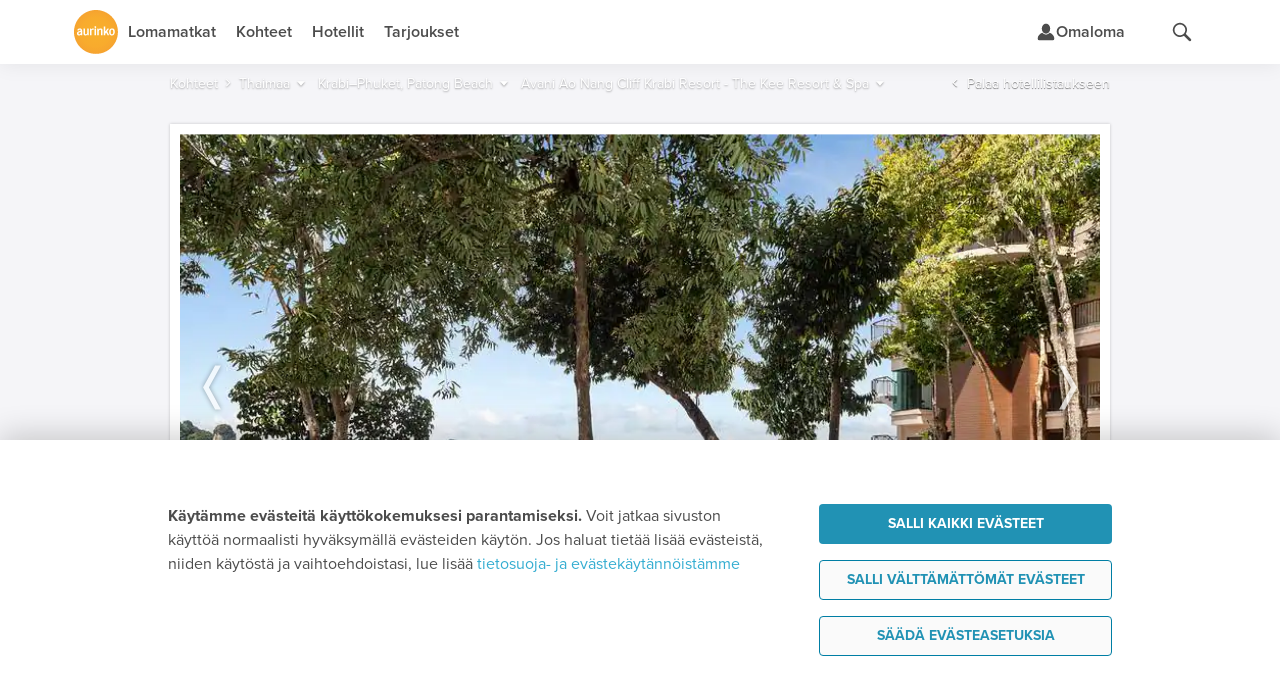

--- FILE ---
content_type: text/html;charset=UTF-8
request_url: https://www.aurinkomatkat.fi/thaimaa/krabi-phuket-patong-beach/avani-ao-nang-cliff-krabi-resort-the-kee-resort-spa?modelCode=KRAPA
body_size: 33928
content:

<!DOCTYPE html>

<html class="fi no-js v5 a-grade" lang="fi">
<head>
  <meta http-equiv="X-UA-Compatible" content="IE=edge,chrome=1">
  <meta id="viewport" name="viewport" content="width=device-width,initial-scale=1.0,minimum-scale=1.0">
  <meta charset="utf-8">
  <meta name="msapplication-config" content="none"/>


  <title>Krabi–Phuket, Patong Beach - Avani Ao Nang Cliff Krabi Resort - The Kee Resort &amp; Spa | Aurinkomatkat</title>

  <link rel="preconnect"  href="https://resources.aurinkomatkat.fi" /><link rel="preconnect"  href="https://cms.aurinkomatkat.fi" /><link rel="preconnect"  href="https://www.googletagmanager.com" />

  <link rel="shortcut icon" href="https://resources.aurinkomatkat.fi/v3/img/favicon.png">
  <link rel="apple-touch-icon" href="https://resources.aurinkomatkat.fi/v3/img/apple-touch-icon.png">
  <link rel="image_src" type="image/png" href="https://resources.aurinkomatkat.fi/v3/img/logo.png">

  <link href="https://plus.google.com/+Aurinkomatkat" rel="publisher" />
  <link href="https://plus.google.com/+Aurinkomatkat" rel="author" />
  
  
    
    <link href="https://www.aurinkomatkat.fi/thaimaa/krabi-phuket-patong-beach/avani-ao-nang-cliff-krabi-resort-the-kee-resort-spa" rel="canonical"/>
    <meta class="elastic" name="last_url_part" content="avani-ao-nang-cliff-krabi-resort-the-kee-resort-spa">
  
  

  
    
  

  <meta property="og:image" content="http://resources.aurinkomatkat.fi/v3/img/logo.png"/>
  <meta property="og:image:secure_url" content="https://resources.aurinkomatkat.fi/v3/img/logo.png"/>

  
  <meta name="google-site-verification" content="n-i9comuY1XFJ877D9gOEAv7q-Cx0HKqvJ3SR_IsqE4"/>
  <meta name="msvalidate.01" content="290C55BCA1F59C9AD18B8A77963A9140"/>
  <meta property="fb:pages" content="313183945791"/>

  

<link rel="preload" as="font" href="/v5/fonts/proximanova-light.woff2" type="font/woff2" crossorigin="anonymous">
<link rel="preload" as="font" href="/v5/fonts/proximanova-regular.woff2" type="font/woff2" crossorigin="anonymous">
<link rel="preload" as="font" href="/v5/fonts/proximanova-semibold.woff2" type="font/woff2" crossorigin="anonymous">
<link rel="preload" as="font" href="/v5/fonts/proximanova-bold.woff2" type="font/woff2" crossorigin="anonymous">
<link rel="preload" as="font" href="/v5/fonts/proximanova-extrabold.woff2" type="font/woff2" crossorigin="anonymous">
<link rel="preload" as="font" href="/v5/fonts/proximanova-black.woff2" type="font/woff2" crossorigin="anonymous">
<link rel="preload" as="font" href="/v5/icon-fonts/am-fonticon_77142e21fcde6fbe01f4190b409e7942.woff" crossorigin="anonymous">

<style type="text/css">
  @font-face {
      font-family: 'ProximaNovaLight';
      src: url('/v5/fonts/proximanova-light.woff2') format('woff2'),
           url('/v5/fonts/proximanova-light.woff') format('woff'),
           url('/v5/fonts/proximanova-light.ttf') format('truetype');
      font-weight: normal;
      font-style: normal;
      font-display: swap;
  }
  @font-face {
      font-family: 'ProximaNovaRegular';
      src: url('/v5/fonts/proximanova-regular.woff2') format('woff2'),
           url('/v5/fonts/proximanova-regular.woff') format('woff'),
           url('/v5/fonts/proximanova-regular.ttf') format('truetype');
      font-weight: normal;
      font-style: normal;
      font-display: swap;
  }
  @font-face {
      font-family: 'ProximaNovaSemibold';
      src: url('/v5/fonts/proximanova-semibold.woff2') format('woff2'),
           url('/v5/fonts/proximanova-semibold.woff') format('woff'),
           url('/v5/fonts/proximanova-semibold.ttf') format('truetype');
      font-weight: normal;
      font-style: normal;
      font-display: swap;
  }
   @font-face {
        font-family: 'ProximaNovaBold';
        src: url('/v5/fonts/proximanova-bold.woff2') format('woff2'),
             url('/v5/fonts/proximanova-bold.woff') format('woff'),
             url('/v5/fonts/proximanova-bold.ttf') format('truetype');
        font-weight: normal;
        font-style: normal;
        font-display: swap;
    }
  @font-face {
      font-family: 'ProximaNovaExtraBold';
      src: url('/v5/fonts/proximanova-extrabold.woff2') format('woff2'),
           url('/v5/fonts/proximanova-extrabold.woff') format('woff'),
           url('/v5/fonts/proximanova-extrabold.ttf') format('truetype');
      font-weight: normal;
      font-style: normal;
      font-display: swap;
  }
  @font-face {
      font-family: 'ProximaNovaBlack';
      src: url('/v5/fonts/proximanova-black.woff2') format('woff2'),
           url('/v5/fonts/proximanova-black.woff') format('woff'),
           url('/v5/fonts/proximanova-black.ttf') format('truetype');
      font-weight: normal;
      font-style: normal;
      font-display: swap;
  }
  /* V5 */
  @font-face {
    font-family: "am-fonticon";
    src: url("/v5/icon-fonts/am-fonticon_77142e21fcde6fbe01f4190b409e7942.eot");
    src: url("/v5/icon-fonts/am-fonticon_77142e21fcde6fbe01f4190b409e7942.eot?#iefix") format("embedded-opentype"),
       url("/v5/icon-fonts/am-fonticon_77142e21fcde6fbe01f4190b409e7942.woff") format("woff"),
       url("/v5/icon-fonts/am-fonticon_77142e21fcde6fbe01f4190b409e7942.ttf") format("truetype"),
       url("/v5/icon-fonts/am-fonticon_77142e21fcde6fbe01f4190b409e7942.svg#am-fonticon") format("svg");
    font-weight: normal;
    font-style: normal;
  }

</style>
<link rel="stylesheet" href="/v5/css/main.css?v=6KgeIeht-wrHM9hbYF8r-g" media="screen"/>




  <link rel="stylesheet" href="/v5/css/offers.css?v=6KgeIeht-wrHM9hbYF8r-g" media="screen" />





  <link rel="stylesheet" href="/v5/css/locations-blessed1.css?v=6KgeIeht-wrHM9hbYF8r-g" />
  <link rel="stylesheet" href="/v5/css/locations.css?v=6KgeIeht-wrHM9hbYF8r-g" />












  <link rel="stylesheet" href="/v6/dist/main.TUX3L2RA.css" />


  <script src="/v5/js/vendor/modernizr-2.8.3.min.js?v=6KgeIeht-wrHM9hbYF8r-g" charset="utf-8"></script>

  
  
    <script charset="utf-8">
      var logging = logging || {};
      logging.errorUrl = '/js-log/error';
      logging.reactErrorUrl = '/js-log/react-error';
      logging.traceKitUrl = '/v5/js/vendor/tracekit.js?v=6KgeIeht-wrHM9hbYF8r-g';
      logging.versionHash = '6KgeIeht-wrHM9hbYF8r-g';
    </script>
    <script src="/v5/js/lib/logging/logging.js?v=6KgeIeht-wrHM9hbYF8r-g" charset="utf-8"></script>
  

  
  <!--[if lt IE 9]>
  <script src="/v3/js/vendor/ie8responsive-min.js?v=6KgeIeht-wrHM9hbYF8r-g" charset="utf-8"></script>
  <![endif]-->

  
  <script>
    if (Function('/*@cc_on return document.documentMode===10@*/')()){
        document.documentElement.className+=' ie10 ie';
    }
  </script>

  
  
  <meta name="thumbnail" content="https://cms.aurinkomatkat.fi/resource/image/2351218/landscape_ratio3x2/440/295/7091efe48daba6fbd98c9c46ea46f37f/30800A8E98866EF5E709850D5E0770D2/anse0019-avani-ao-nang-cliff-krabi-resort-11.jpg"/>
  <meta name="layout" content="v3/am/mainResponsive"/>
  <meta name="description" class="swiftype" data-type="string" content="Upeat näkymät merelle
Viihtyisä Avani Ao Nang Cliff Krabi Resort sijaitsee hyvällä paikalla rinteessä, vilkkaasti liikennöidyn päätien varrella. Allasalueelta ja ravintolasta avautuu huikaisevan hieno näköala kauas merelle ja lähiympäristöön.
Oleskelutilat ovat avaria ja huoneet kauniisti sisustettuja. Pihalla nautitaan auringossa kahden uima-altaan ympärillä."/>
  <meta name="keywords" content="Krabi–Phuket, Patong Beach, Avani Ao Nang Cliff Krabi Resort - The Kee Resort &amp; Spa, Thaimaa, Aurinkomatkat"/>
  
    
    <meta class="swiftype" data-type="string" name="accommodation" content="Avani Ao Nang Cliff Krabi Resort - The Kee Resort &amp; Spa"/>
  

    
<link rel="stylesheet" href="/v5/css/patternlab.css?v=6KgeIeht-wrHM9hbYF8r-g" />

    

  <link rel='image_src' type='image/jpeg' content='https://cms.aurinkomatkat.fi/resource/image/2351218/landscape_ratio9x5/940/500/a9c6e80b978e385aca535e2557e0f9c4/9C4BA5FD4F8C1A800BE2B0D1AC88B7DD/anse0019-avani-ao-nang-cliff-krabi-resort-11.jpg'/>

  <link rel="stylesheet" href="/v6/dist/accommodation.WO6CWZRA.css" />


  <!-- KRAPA TH 2000002670 -->


  



  <!-- Open Datalayer -->
   <script>
     window.dataLayer = window.dataLayer || [];
  </script>

  

  
  <script>
    if (window.localStorage && window.localStorage.getItem('continueBooking')) {
      dataLayer.push({ event: 'gatracking', continue_booking: true })
    } else {
      window.dataLayer.push({ event: 'gatracking', continue_booking: false })
    }
  </script>
  
    <!-- Google Tag Manager -->
    
  <script>(function(w,d,s,l,i){w[l]=w[l]||[];w[l].push({'gtm.start':
  new Date().getTime(),event:'gtm.js'});var f=d.getElementsByTagName(s)[0],
  j=d.createElement(s),dl=l!='dataLayer'?'&l='+l:'';j.async=true;j.src=
  'https://www.googletagmanager.com/gtm.js?id='+i+dl;f.parentNode.insertBefore(j,f);
  })(window,document,'script','dataLayer','GTM-5557J8F');</script>
    
    <!-- End Google Tag Manager -->
  

  <!-- GA datalayer general events -->
  
    



</head>
<body onload="" style="" class="locations resortpage accommodation mc legacy-mode">
  <!-- dynamic start -->
  
  <!-- dynamic end -->
  

<!-- Google Tag Manager -->

  
    
    <noscript><iframe src="//www.googletagmanager.com/ns.html?id=GTM-5557J8F" height="0" width="0" style="display:none;visibility:hidden"></iframe></noscript>
    
  


<!-- End Google Tag Manager -->

  <!-- Chat dialog -->
  



    <script type="text/javascript">
        var __TRAVEL_ASSISTANT_CONSTANTS__ = {
            scriptUrl: '/v6/chat-dist/travelassistant-standalone.M5C3DBSJ.js',
            styleUrl: '/v6/chat-dist/travelassistant-standalone.NTBXX44P.css',
            sessionEndpoint: '/travel-assistant/chat-session',
            chatActionEndpoint: '/travel-assistant/post-action',
            chatSubscriptionEndpoint: '/travel-assistant/subscribe',
            chatReviewEndpoint: '/travel-assistant/post-review',
            chatMessageFeedbackEndpoint: '/travel-assistant/post-chat-message-feedback',
            getPermissionsEndpoint: '/travel-assistant/get-permission-status',
            chatInspectorAction: '',
            isSessionCreationAllowed: true,
            isSessionThrottlingActive: false,
            isChatDebugEnabled: false,
            isInitiallyOpen: false,
            isInitiallyOpenOnWideDesktop: false,
            isTravelAssistantEnabled: true,
            hasInspectorLink: false,
            maxUserInputLength: 1000,
            formData: {"departureLocations":[{"value":"HEL","label":"Helsinki","labelInflected":"Helsingistä","arrivalLocations":["C-AE","R-ABU","R-ABDXB","R-AJM","R-DXB","R-RSK","R-RSDXB","C-ES","A-COSO","R-BEN","R-AGP","R-MRB","R-NER","R-TOR","A-MALL","R-ALC","R-ALPMI","R-CPI","R-CPPMI","R-CAO","R-PMI","R-PDP","R-POL","R-PNO","R-PUS","R-PUPMI","R-SAN","C-IT","A-GARD","R-BRD","R-GAR","R-LMO","R-MAL","R-PDG","R-RIV","R-SIR","A-SICI","R-CEF","R-LET","R-NAX","R-TAO","A-NAPO","R-SOR","R-ISC","C-CAN","R-GOM","A-FUER","R-FUS","R-FUE","R-ECO","R-JND","A-GRAN","R-AGE","R-AGU","R-LPA","R-LPAAG","R-LPAMA","R-LPAME","R-LPAPD","R-MAS","R-MEL","R-PDI","R-PLT","R-MOG","R-PRC","R-SAG","A-LANZ","R-CST","R-BLA","R-ACE","A-TENE","R-FAN","R-LAB","R-LOC","R-GIG","R-PLP","R-PLA","R-PDC","R-PUCO","R-PUPL","R-SCR","R-SACO","R-SAPL","C-GR","R-NXO","R-NXOST","R-STR","R-ZAK","A-COS","R-KRD","R-KOS","R-MRA","R-TIG","A-CRET","R-AGI","R-HAN","R-HER","R-KAL","R-PAL","R-RET","A-PREV","R-LEF","R-PGA","R-SIV","A-RHOD","R-FAL","R-IAL","R-IXI","R-KLY","R-KLYRH","R-LIN","R-LINRH","R-RHO","C-HR","R-CAV","R-DBV","R-MLI","C-CY","R-AIA","R-LCA","R-LCAIA","R-LCPRO","R-LIM","R-PAF","R-PRO","C-PT","A-ALGA","R-ALB","R-ALV","R-LAG","R-LAGAL","R-PRA","R-VIL","R-FNC","C-TH","R-BKK","R-KAKHA","R-CHA","R-CHBKK","R-HUA","R-HUBKK","R-KHO","R-KHA","R-KLM","R-CHGBK","R-CHGPA","R-LNT","R-LAKHA","R-LAKRA","R-KOHKR","R-KOHKA","R-KOHPA","R-SMTBK","R-SMTPA","R-KRA","R-KRAKH","R-KRAKA","R-KRAKT","R-KRAPA","R-PAT","R-PABKK","R-KRKHA","R-PTKHA","R-RAY","R-RABKK","A-PHUK","R-BNG","R-KRN","R-KAT","R-PLG","R-MAI","R-NAI","R-PTO","R-RAW","C-TR","A-ANTA","R-ALA","R-KON","R-SID"]},{"value":"OUL","label":"Oulu","labelInflected":"Oulusta","arrivalLocations":["C-AE","R-ABU","R-ABDXB","R-AJM","R-DXB","R-RSK","R-RSDXB","C-ES","A-COSO","R-BEN","R-AGP","R-MRB","R-NER","R-TOR","A-MALL","R-ALC","R-ALPMI","R-CPI","R-CPPMI","R-CAO","R-PMI","R-PDP","R-PNO","R-PUS","R-PUPMI","R-SAN","C-IT","A-GARD","R-BRD","R-GAR","R-LMO","R-MAL","R-PDG","R-RIV","R-SIR","A-SICI","R-CEF","R-LET","R-NAX","R-TAO","A-NAPO","R-SOR","R-ISC","C-CAN","R-GOM","A-FUER","R-FUS","R-FUE","R-ECO","R-JND","A-GRAN","R-AGE","R-AGU","R-LPA","R-LPAAG","R-LPAMA","R-LPAME","R-LPAPD","R-MAS","R-MEL","R-PDI","R-PLT","R-MOG","R-PRC","R-SAG","A-LANZ","R-CST","R-BLA","R-ACE","A-TENE","R-FAN","R-LAB","R-LOC","R-GIG","R-PLP","R-PLA","R-PDC","R-PUCO","R-PUPL","R-SCR","R-SACO","R-SAPL","C-GR","R-NXO","R-NXOST","R-STR","R-ZAK","A-COS","R-KRD","R-KOS","R-MRA","R-TIG","A-CRET","R-AGI","R-HAN","R-HER","R-KAL","R-PAL","R-RET","A-PREV","R-LEF","R-PGA","R-SIV","A-RHOD","R-FAL","R-IAL","R-IXI","R-KLY","R-KLYRH","R-LIN","R-LINRH","R-RHO","C-HR","R-CAV","R-DBV","R-MLI","C-CY","R-AIA","R-LCA","R-LCAIA","R-LCPRO","R-LIM","R-PAF","R-PRO","C-PT","A-ALGA","R-ALB","R-ALV","R-LAG","R-LAGAL","R-PRA","R-VIL","R-FNC","C-TH","R-BKK","R-KAKHA","R-CHA","R-CHBKK","R-HUA","R-HUBKK","R-KHO","R-KHA","R-KLM","R-CHGBK","R-CHGPA","R-LNT","R-LAKHA","R-LAKRA","R-KOHKR","R-KOHKA","R-KOHPA","R-SMTBK","R-SMTPA","R-KRA","R-KRAKH","R-KRAKA","R-KRAKT","R-KRAPA","R-PAT","R-PABKK","R-KRKHA","R-PTKHA","R-RAY","R-RABKK","A-PHUK","R-BNG","R-KRN","R-KAT","R-PLG","R-MAI","R-NAI","R-PTO","R-RAW","C-TR","A-ANTA","R-ALA","R-KON","R-SID"]},{"value":"KUO","label":"Kuopio","labelInflected":"Kuopiosta","arrivalLocations":["C-AE","R-ABU","R-ABDXB","R-AJM","R-DXB","R-RSK","R-RSDXB","C-ES","A-COSO","R-BEN","R-AGP","R-MRB","R-NER","R-TOR","A-MALL","R-ALC","R-ALPMI","R-CPI","R-CPPMI","R-CAO","R-PMI","R-PDP","R-PNO","R-PUS","R-PUPMI","R-SAN","C-IT","A-GARD","R-BRD","R-GAR","R-LMO","R-MAL","R-PDG","R-RIV","R-SIR","A-SICI","R-CEF","R-LET","R-NAX","R-TAO","A-NAPO","R-SOR","R-ISC","C-CAN","R-GOM","A-FUER","R-FUS","R-FUE","R-ECO","R-JND","A-GRAN","R-AGE","R-AGU","R-LPA","R-LPAAG","R-LPAMA","R-LPAME","R-LPAPD","R-MAS","R-MEL","R-PDI","R-PLT","R-MOG","R-PRC","R-SAG","A-LANZ","R-CST","R-BLA","R-ACE","A-TENE","R-FAN","R-LAB","R-LOC","R-GIG","R-PLP","R-PLA","R-PDC","R-PUCO","R-PUPL","R-SCR","R-SACO","R-SAPL","C-GR","R-NXO","R-NXOST","R-STR","R-ZAK","A-COS","R-KRD","R-KOS","R-MRA","R-TIG","A-CRET","R-AGI","R-HAN","R-HER","R-KAL","R-PAL","R-RET","A-PREV","R-LEF","R-PGA","R-SIV","A-RHOD","R-FAL","R-IAL","R-IXI","R-KLY","R-KLYRH","R-LIN","R-LINRH","R-RHO","C-HR","R-CAV","R-DBV","R-MLI","C-CY","R-AIA","R-LCA","R-LCAIA","R-LCPRO","R-LIM","R-PAF","R-PRO","C-PT","A-ALGA","R-ALB","R-ALV","R-LAG","R-LAGAL","R-PRA","R-VIL","R-FNC","C-TH","R-BKK","R-KAKHA","R-CHA","R-CHBKK","R-HUA","R-HUBKK","R-KHO","R-KHA","R-KLM","R-CHGBK","R-CHGPA","R-LNT","R-LAKHA","R-LAKRA","R-KOHKR","R-KOHKA","R-KOHPA","R-SMTBK","R-SMTPA","R-KRA","R-KRAKH","R-KRAKA","R-KRAKT","R-KRAPA","R-PAT","R-PABKK","R-KRKHA","R-PTKHA","R-RAY","R-RABKK","A-PHUK","R-BNG","R-KRN","R-KAT","R-PLG","R-MAI","R-NAI","R-PTO","R-RAW","C-TR","A-ANTA","R-ALA","R-KON","R-SID"]},{"value":"RVN","label":"Rovaniemi","labelInflected":"Rovaniemeltä","arrivalLocations":["C-AE","R-ABU","R-ABDXB","R-AJM","R-DXB","R-RSK","R-RSDXB","C-ES","A-COSO","R-BEN","R-AGP","R-MRB","R-NER","R-TOR","A-MALL","R-ALC","R-ALPMI","R-CPI","R-CPPMI","R-CAO","R-PMI","R-PDP","R-PNO","R-PUS","R-PUPMI","R-SAN","C-IT","A-GARD","R-BRD","R-GAR","R-LMO","R-MAL","R-PDG","R-RIV","R-SIR","A-SICI","R-CEF","R-LET","R-NAX","R-TAO","A-NAPO","R-SOR","R-ISC","C-CAN","R-GOM","A-FUER","R-FUS","R-FUE","R-ECO","R-JND","A-GRAN","R-AGE","R-AGU","R-LPA","R-LPAAG","R-LPAMA","R-LPAME","R-LPAPD","R-MAS","R-MEL","R-PDI","R-PLT","R-MOG","R-PRC","R-SAG","A-LANZ","R-CST","R-BLA","R-ACE","A-TENE","R-FAN","R-LAB","R-LOC","R-GIG","R-PLP","R-PLA","R-PDC","R-PUCO","R-PUPL","R-SCR","R-SACO","R-SAPL","C-GR","R-NXO","R-NXOST","R-STR","R-ZAK","A-COS","R-KRD","R-KOS","R-MRA","R-TIG","A-CRET","R-AGI","R-HAN","R-HER","R-KAL","R-PAL","R-RET","A-PREV","R-LEF","R-PGA","R-SIV","A-RHOD","R-FAL","R-IAL","R-IXI","R-KLY","R-KLYRH","R-LIN","R-LINRH","R-RHO","C-HR","R-CAV","R-DBV","R-MLI","C-CY","R-AIA","R-LCA","R-LCAIA","R-LCPRO","R-LIM","R-PAF","R-PRO","C-PT","A-ALGA","R-ALB","R-ALV","R-LAG","R-LAGAL","R-PRA","R-VIL","R-FNC","C-TH","R-BKK","R-KAKHA","R-CHA","R-CHBKK","R-HUA","R-HUBKK","R-KHO","R-KHA","R-KLM","R-CHGBK","R-CHGPA","R-LNT","R-LAKHA","R-LAKRA","R-KOHKR","R-KOHKA","R-KOHPA","R-SMTBK","R-SMTPA","R-KRA","R-KRAKH","R-KRAKA","R-KRAKT","R-KRAPA","R-PAT","R-PABKK","R-KRKHA","R-PTKHA","R-RAY","R-RABKK","A-PHUK","R-BNG","R-KRN","R-KAT","R-PLG","R-MAI","R-NAI","R-PTO","R-RAW","C-TR","A-ANTA","R-ALA","R-KON","R-SID"]},{"value":"VAA","label":"Vaasa","labelInflected":"Vaasasta","arrivalLocations":["C-AE","R-ABU","R-ABDXB","R-AJM","R-DXB","R-RSK","R-RSDXB","C-ES","A-COSO","R-BEN","R-AGP","R-MRB","R-NER","R-TOR","A-MALL","R-ALC","R-ALPMI","R-CPI","R-CPPMI","R-CAO","R-PMI","R-PDP","R-PNO","R-PUS","R-PUPMI","R-SAN","C-IT","A-GARD","R-BRD","R-GAR","R-LMO","R-MAL","R-PDG","R-RIV","R-SIR","A-SICI","R-CEF","R-LET","R-NAX","R-TAO","A-NAPO","R-SOR","R-ISC","C-CAN","R-GOM","A-FUER","R-FUS","R-FUE","R-ECO","R-JND","A-GRAN","R-AGE","R-AGU","R-LPA","R-LPAAG","R-LPAMA","R-LPAME","R-LPAPD","R-MAS","R-MEL","R-PDI","R-PLT","R-MOG","R-PRC","R-SAG","A-LANZ","R-CST","R-BLA","R-ACE","A-TENE","R-FAN","R-LAB","R-LOC","R-GIG","R-PLP","R-PLA","R-PDC","R-PUCO","R-PUPL","R-SCR","R-SACO","R-SAPL","C-GR","R-NXO","R-NXOST","R-STR","R-ZAK","A-COS","R-KRD","R-KOS","R-MRA","R-TIG","A-CRET","R-AGI","R-HAN","R-HER","R-KAL","R-PAL","R-RET","A-PREV","R-LEF","R-PGA","R-SIV","A-RHOD","R-FAL","R-IAL","R-IXI","R-KLY","R-KLYRH","R-LIN","R-LINRH","R-RHO","C-HR","R-CAV","R-DBV","R-MLI","C-CY","R-AIA","R-LCA","R-LCAIA","R-LCPRO","R-LIM","R-PAF","R-PRO","C-PT","A-ALGA","R-ALB","R-ALV","R-LAG","R-LAGAL","R-PRA","R-VIL","R-FNC","C-TH","R-BKK","R-KAKHA","R-CHA","R-CHBKK","R-HUA","R-HUBKK","R-KHO","R-KHA","R-KLM","R-CHGBK","R-CHGPA","R-LNT","R-LAKHA","R-LAKRA","R-KOHKR","R-KOHKA","R-KOHPA","R-SMTBK","R-SMTPA","R-KRA","R-KRAKH","R-KRAKA","R-KRAKT","R-KRAPA","R-PAT","R-PABKK","R-KRKHA","R-PTKHA","R-RAY","R-RABKK","A-PHUK","R-BNG","R-KRN","R-KAT","R-PLG","R-MAI","R-NAI","R-PTO","R-RAW","C-TR","A-ANTA","R-ALA","R-KON","R-SID"]}],"arrivalLocations":[{"value":"ALL","label":"Kaikki kohteet","level":0,"children":[],"searchable":[{"from":"2026-01-27","to":"2027-04-30"}]},{"value":"C-AE","label":"Arabiemiirikunnat","level":0,"children":["R-ABU","R-ABDXB","R-AJM","R-DXB","R-RSK","R-RSDXB"],"searchable":[{"from":"2026-01-28","to":"2026-03-28"}]},{"value":"R-ABU","label":"Abu Dhabi","parent":"C-AE","level":1,"children":[],"searchable":[{"from":"2026-01-28","to":"2026-03-28"}]},{"value":"R-ABDXB","label":"Abu Dhabi–Dubai","parent":"C-AE","level":1,"children":[],"searchable":[{"from":"2026-01-28","to":"2026-03-28"}]},{"value":"R-AJM","label":"Ajman","parent":"C-AE","level":1,"children":[],"searchable":[{"from":"2026-01-28","to":"2026-03-28"}]},{"value":"R-DXB","label":"Dubai","parent":"C-AE","level":1,"children":[],"searchable":[{"from":"2026-01-28","to":"2026-03-28"}]},{"value":"R-RSK","label":"Ras al Khaimah","parent":"C-AE","level":1,"children":[],"searchable":[{"from":"2026-01-28","to":"2026-03-28"}]},{"value":"R-RSDXB","label":"Ras al Khaimah–Dubai","parent":"C-AE","level":1,"children":[],"searchable":[{"from":"2026-01-28","to":"2026-03-28"}]},{"value":"C-ES","label":"Espanja","level":0,"children":["A-COSO","A-MALL"],"searchable":[{"from":"2026-01-28","to":"2026-11-13"}]},{"value":"A-COSO","label":"Costa del Sol","parent":"C-ES","level":1,"children":["R-BEN","R-AGP","R-MRB","R-NER","R-TOR"],"searchable":[{"from":"2026-01-28","to":"2026-10-31"}]},{"value":"R-BEN","label":"Benalmadena","parent":"A-COSO","level":2,"children":[],"searchable":[{"from":"2026-01-28","to":"2026-10-31"}]},{"value":"R-AGP","label":"Fuengirola","parent":"A-COSO","level":2,"children":[],"searchable":[{"from":"2026-01-28","to":"2026-10-31"}]},{"value":"R-MRB","label":"Marbella","parent":"A-COSO","level":2,"children":[],"searchable":[{"from":"2026-01-28","to":"2026-10-31"}]},{"value":"R-NER","label":"Nerja","parent":"A-COSO","level":2,"children":[],"searchable":[{"from":"2026-01-28","to":"2026-10-31"}]},{"value":"R-TOR","label":"Torremolinos","parent":"A-COSO","level":2,"children":[],"searchable":[{"from":"2026-01-28","to":"2026-10-31"}]},{"value":"A-MALL","label":"Mallorca","parent":"C-ES","level":1,"children":["R-ALC","R-ALPMI","R-CPI","R-CPPMI","R-CAO","R-PMI","R-PDP","R-POL","R-PNO","R-PUS","R-PUPMI","R-SAN"],"searchable":[{"from":"2026-03-26","to":"2026-11-13"}]},{"value":"R-ALC","label":"Alcudia","parent":"A-MALL","level":2,"children":[],"searchable":[{"from":"2026-04-01","to":"2026-10-24"}]},{"value":"R-ALPMI","label":"Alcudia–Palma","parent":"A-MALL","level":2,"children":[],"searchable":[{"from":"2026-04-01","to":"2026-10-24"}]},{"value":"R-CPI","label":"Ca'n Picafort","parent":"A-MALL","level":2,"children":[],"searchable":[{"from":"2026-04-01","to":"2026-10-24"}]},{"value":"R-CPPMI","label":"Ca'n Picafort–Palma","parent":"A-MALL","level":2,"children":[],"searchable":[{"from":"2026-04-01","to":"2026-10-24"}]},{"value":"R-CAO","label":"Cala d'Or","parent":"A-MALL","level":2,"children":[],"searchable":[{"from":"2026-04-01","to":"2026-10-24"}]},{"value":"R-PMI","label":"Palma","parent":"A-MALL","level":2,"children":[],"searchable":[{"from":"2026-03-26","to":"2026-11-13"}]},{"value":"R-PDP","label":"Playa de Palma","parent":"A-MALL","level":2,"children":[],"searchable":[{"from":"2026-04-01","to":"2026-10-24"}]},{"value":"R-POL","label":"Puerto Pollensa","parent":"A-MALL","level":2,"children":[],"searchable":[{"from":"2026-04-01","to":"2026-10-24"}]},{"value":"R-PNO","label":"Palma Nova","parent":"A-MALL","level":2,"children":[],"searchable":[{"from":"2026-04-01","to":"2026-10-24"}]},{"value":"R-PUS","label":"Puerto de Sóller","parent":"A-MALL","level":2,"children":[],"searchable":[{"from":"2026-03-26","to":"2026-11-13"}]},{"value":"R-PUPMI","label":"Puerto de Sóller–Palma","parent":"A-MALL","level":2,"children":[],"searchable":[{"from":"2026-04-01","to":"2026-10-24"}]},{"value":"R-SAN","label":"Santa Ponsa","parent":"A-MALL","level":2,"children":[],"searchable":[{"from":"2026-04-01","to":"2026-10-24"}]},{"value":"C-IT","label":"Italia","level":0,"children":["A-GARD","A-SICI","A-NAPO"],"searchable":[{"from":"2026-01-28","to":"2026-11-13"}]},{"value":"A-GARD","label":"Gardajärvi","parent":"C-IT","level":1,"children":["R-BRD","R-GAR","R-LMO","R-MAL","R-PDG","R-RIV","R-SIR"],"searchable":[{"from":"2026-04-29","to":"2026-10-24"}]},{"value":"R-BRD","label":"Bardolino","parent":"A-GARD","level":2,"children":[],"searchable":[{"from":"2026-04-29","to":"2026-10-24"}]},{"value":"R-GAR","label":"Garda","parent":"A-GARD","level":2,"children":[],"searchable":[{"from":"2026-04-29","to":"2026-10-24"}]},{"value":"R-LMO","label":"Limone","parent":"A-GARD","level":2,"children":[],"searchable":[{"from":"2026-04-29","to":"2026-10-24"}]},{"value":"R-MAL","label":"Malcesine","parent":"A-GARD","level":2,"children":[],"searchable":[{"from":"2026-04-29","to":"2026-10-24"}]},{"value":"R-PDG","label":"Peschiera del Garda","parent":"A-GARD","level":2,"children":[],"searchable":[{"from":"2026-04-29","to":"2026-10-24"}]},{"value":"R-RIV","label":"Riva","parent":"A-GARD","level":2,"children":[],"searchable":[{"from":"2026-04-29","to":"2026-10-24"}]},{"value":"R-SIR","label":"Sirmione","parent":"A-GARD","level":2,"children":[],"searchable":[{"from":"2026-04-29","to":"2026-10-24"}]},{"value":"A-SICI","label":"Sisilia","parent":"C-IT","level":1,"children":["R-CEF","R-LET","R-NAX","R-TAO"],"searchable":[{"from":"2026-04-01","to":"2026-10-25"}]},{"value":"R-CEF","label":"Cefalù","parent":"A-SICI","level":2,"children":[],"searchable":[{"from":"2026-04-01","to":"2026-10-25"}]},{"value":"R-LET","label":"Letojanni","parent":"A-SICI","level":2,"children":[],"searchable":[{"from":"2026-04-01","to":"2026-10-25"}]},{"value":"R-NAX","label":"Giardini Naxos","parent":"A-SICI","level":2,"children":[],"searchable":[{"from":"2026-04-01","to":"2026-10-25"}]},{"value":"R-TAO","label":"Taormina","parent":"A-SICI","level":2,"children":[],"searchable":[{"from":"2026-04-01","to":"2026-10-25"}]},{"value":"A-NAPO","label":"Napolinlahti","parent":"C-IT","level":1,"children":["R-SOR","R-ISC"],"searchable":[{"from":"2026-04-02","to":"2026-10-29"}]},{"value":"R-SOR","label":"Sorrento","parent":"A-NAPO","level":2,"children":[],"searchable":[{"from":"2026-04-02","to":"2026-10-29"}]},{"value":"R-ISC","label":"Ischia","parent":"A-NAPO","level":2,"children":[],"searchable":[{"from":"2026-04-02","to":"2026-10-29"}]},{"value":"C-CAN","label":"Kanariansaaret","level":0,"children":["R-GOM","A-FUER","A-GRAN","A-LANZ","A-TENE"],"searchable":[{"from":"2026-01-28","to":"2026-04-30"},{"from":"2026-09-26","to":"2027-03-28"}]},{"value":"R-GOM","label":"La Gomera","parent":"C-CAN","level":1,"children":[],"searchable":[{"from":"2026-01-28","to":"2026-03-27"},{"from":"2026-09-26","to":"2027-03-28"}]},{"value":"A-FUER","label":"Fuerteventura","parent":"C-CAN","level":1,"children":["R-FUS","R-FUE","R-ECO","R-JND"],"searchable":[{"from":"2026-01-28","to":"2026-04-10"}]},{"value":"R-FUS","label":"Caleta de Fuste","parent":"A-FUER","level":2,"children":[],"searchable":[{"from":"2026-01-28","to":"2026-04-10"}]},{"value":"R-FUE","label":"Corralejo","parent":"A-FUER","level":2,"children":[],"searchable":[{"from":"2026-01-28","to":"2026-04-10"}]},{"value":"R-ECO","label":"El Cotillo","parent":"A-FUER","level":2,"children":[],"searchable":[{"from":"2026-01-28","to":"2026-04-10"}]},{"value":"R-JND","label":"Jandia","parent":"A-FUER","level":2,"children":[],"searchable":[{"from":"2026-01-28","to":"2026-04-10"}]},{"value":"A-GRAN","label":"Gran Canaria","parent":"C-CAN","level":1,"children":["R-AGE","R-AGU","R-LPA","R-LPAAG","R-LPAMA","R-LPAME","R-LPAPD","R-MAS","R-MEL","R-PDI","R-PLT","R-MOG","R-PRC","R-SAG"],"searchable":[{"from":"2026-01-28","to":"2026-04-30"},{"from":"2026-09-26","to":"2027-03-27"}]},{"value":"R-AGE","label":"Agaete","parent":"A-GRAN","level":2,"children":[],"searchable":[{"from":"2026-01-28","to":"2026-04-18"}]},{"value":"R-AGU","label":"Arguineguin","parent":"A-GRAN","level":2,"children":[],"searchable":[{"from":"2026-01-28","to":"2026-04-18"},{"from":"2026-09-26","to":"2027-03-27"}]},{"value":"R-LPA","label":"Las Palmas","parent":"A-GRAN","level":2,"children":[],"searchable":[{"from":"2026-01-28","to":"2026-04-30"},{"from":"2026-09-26","to":"2027-03-27"}]},{"value":"R-LPAAG","label":"Las Palmas–Agaete","parent":"A-GRAN","level":2,"children":[],"searchable":[{"from":"2026-01-28","to":"2026-04-18"}]},{"value":"R-LPAMA","label":"Las Palmas–Maspalomas","parent":"A-GRAN","level":2,"children":[],"searchable":[{"from":"2026-01-28","to":"2026-04-18"}]},{"value":"R-LPAME","label":"Las Palmas–Meloneras","parent":"A-GRAN","level":2,"children":[],"searchable":[{"from":"2026-01-28","to":"2026-04-18"}]},{"value":"R-LPAPD","label":"Las Palmas–Playa del Inglés","parent":"A-GRAN","level":2,"children":[],"searchable":[{"from":"2026-01-28","to":"2026-04-18"}]},{"value":"R-MAS","label":"Maspalomas","parent":"A-GRAN","level":2,"children":[],"searchable":[{"from":"2026-01-28","to":"2026-04-30"},{"from":"2026-09-26","to":"2027-03-27"}]},{"value":"R-MEL","label":"Meloneras","parent":"A-GRAN","level":2,"children":[],"searchable":[{"from":"2026-01-28","to":"2026-04-30"},{"from":"2026-09-26","to":"2027-03-27"}]},{"value":"R-PDI","label":"Playa del Inglés","parent":"A-GRAN","level":2,"children":[],"searchable":[{"from":"2026-01-28","to":"2026-04-30"},{"from":"2026-09-26","to":"2027-03-27"}]},{"value":"R-PLT","label":"Playa Taurito","parent":"A-GRAN","level":2,"children":[],"searchable":[{"from":"2026-01-28","to":"2026-04-18"}]},{"value":"R-MOG","label":"Puerto de Mogan","parent":"A-GRAN","level":2,"children":[],"searchable":[{"from":"2026-01-28","to":"2026-04-18"},{"from":"2026-09-26","to":"2027-03-27"}]},{"value":"R-PRC","label":"Puerto Rico","parent":"A-GRAN","level":2,"children":[],"searchable":[{"from":"2026-01-28","to":"2026-04-18"},{"from":"2026-09-26","to":"2027-03-27"}]},{"value":"R-SAG","label":"San Agustin","parent":"A-GRAN","level":2,"children":[],"searchable":[{"from":"2026-01-28","to":"2026-04-18"},{"from":"2026-09-26","to":"2027-03-27"}]},{"value":"A-LANZ","label":"Lanzarote","parent":"C-CAN","level":1,"children":["R-CST","R-BLA","R-ACE"],"searchable":[{"from":"2026-01-28","to":"2026-04-11"}]},{"value":"R-CST","label":"Costa Teguise","parent":"A-LANZ","level":2,"children":[],"searchable":[{"from":"2026-01-28","to":"2026-04-11"}]},{"value":"R-BLA","label":"Playa Blanca","parent":"A-LANZ","level":2,"children":[],"searchable":[{"from":"2026-01-28","to":"2026-04-11"}]},{"value":"R-ACE","label":"Puerto del Carmen","parent":"A-LANZ","level":2,"children":[],"searchable":[{"from":"2026-01-28","to":"2026-04-11"}]},{"value":"A-TENE","label":"Teneriffa","parent":"C-CAN","level":1,"children":["R-FAN","R-LAB","R-LOC","R-GIG","R-PLP","R-PLA","R-PDC","R-PUCO","R-PUPL","R-SCR","R-SACO","R-SAPL"],"searchable":[{"from":"2026-01-28","to":"2026-04-30"},{"from":"2026-09-26","to":"2027-03-28"}]},{"value":"R-FAN","label":"Costa Adeje","parent":"A-TENE","level":2,"children":[],"searchable":[{"from":"2026-01-28","to":"2026-04-13"},{"from":"2026-09-26","to":"2027-03-28"}]},{"value":"R-LAB","label":"Golf del Sur","parent":"A-TENE","level":2,"children":[],"searchable":[{"from":"2026-01-28","to":"2026-04-13"}]},{"value":"R-LOC","label":"Los Cristianos","parent":"A-TENE","level":2,"children":[],"searchable":[{"from":"2026-01-28","to":"2026-04-13"},{"from":"2026-09-26","to":"2027-03-28"}]},{"value":"R-GIG","label":"Los Gigantes","parent":"A-TENE","level":2,"children":[],"searchable":[{"from":"2026-01-28","to":"2026-04-13"},{"from":"2026-09-26","to":"2027-03-28"}]},{"value":"R-PLP","label":"Playa Paraiso","parent":"A-TENE","level":2,"children":[],"searchable":[{"from":"2026-01-28","to":"2026-04-13"}]},{"value":"R-PLA","label":"Playa de las Américas","parent":"A-TENE","level":2,"children":[],"searchable":[{"from":"2026-01-28","to":"2026-04-13"},{"from":"2026-09-26","to":"2027-03-28"}]},{"value":"R-PDC","label":"Puerto de la Cruz","parent":"A-TENE","level":2,"children":[],"searchable":[{"from":"2026-01-28","to":"2026-04-13"},{"from":"2026-09-26","to":"2027-03-28"}]},{"value":"R-PUCO","label":"Puerto de la Cruz–Costa Adeje","parent":"A-TENE","level":2,"children":[],"searchable":[{"from":"2026-01-28","to":"2026-04-30"}]},{"value":"R-PUPL","label":"Puerto de la Cruz–Playa de las Americas","parent":"A-TENE","level":2,"children":[],"searchable":[{"from":"2026-01-28","to":"2026-04-30"}]},{"value":"R-SCR","label":"Santa Cruz","parent":"A-TENE","level":2,"children":[],"searchable":[{"from":"2026-01-28","to":"2026-04-13"},{"from":"2026-09-26","to":"2027-03-28"}]},{"value":"R-SACO","label":"Santa Cruz–Costa Adeje","parent":"A-TENE","level":2,"children":[],"searchable":[{"from":"2026-01-28","to":"2026-04-30"}]},{"value":"R-SAPL","label":"Santa Cruz–Playa de las Americas","parent":"A-TENE","level":2,"children":[],"searchable":[{"from":"2026-01-28","to":"2026-04-30"}]},{"value":"C-GR","label":"Kreikka","level":0,"children":["R-NXO","R-NXOST","R-STR","R-ZAK","A-COS","A-CRET","A-PREV","A-RHOD"],"searchable":[{"from":"2026-03-26","to":"2026-11-28"}]},{"value":"R-NXO","label":"Naxos","parent":"C-GR","level":1,"children":[],"searchable":[{"from":"2026-05-02","to":"2026-10-24"}]},{"value":"R-NXOST","label":"Naxos–Santorini","parent":"C-GR","level":1,"children":[],"searchable":[{"from":"2026-03-26","to":"2026-11-13"}]},{"value":"R-STR","label":"Santorini","parent":"C-GR","level":1,"children":[],"searchable":[{"from":"2026-05-02","to":"2026-10-24"}]},{"value":"R-ZAK","label":"Zakynthos","parent":"C-GR","level":1,"children":[],"searchable":[{"from":"2026-05-13","to":"2026-09-30"}]},{"value":"A-COS","label":"Kosin saari","parent":"C-GR","level":1,"children":["R-KRD","R-KOS","R-MRA","R-TIG"],"searchable":[{"from":"2026-05-02","to":"2026-10-24"}]},{"value":"R-KRD","label":"Kardamena","parent":"A-COS","level":2,"children":[],"searchable":[{"from":"2026-05-02","to":"2026-10-24"}]},{"value":"R-KOS","label":"Kos","parent":"A-COS","level":2,"children":[],"searchable":[{"from":"2026-05-02","to":"2026-10-24"}]},{"value":"R-MRA","label":"Marmari","parent":"A-COS","level":2,"children":[],"searchable":[{"from":"2026-05-02","to":"2026-10-24"}]},{"value":"R-TIG","label":"Tigaki","parent":"A-COS","level":2,"children":[],"searchable":[{"from":"2026-05-02","to":"2026-10-24"}]},{"value":"A-CRET","label":"Kreeta","parent":"C-GR","level":1,"children":["R-AGI","R-HAN","R-HER","R-KAL","R-PAL","R-RET"],"searchable":[{"from":"2026-03-29","to":"2026-10-31"}]},{"value":"R-AGI","label":"Agios Nikolaos","parent":"A-CRET","level":2,"children":[],"searchable":[{"from":"2026-04-17","to":"2026-10-26"}]},{"value":"R-HAN","label":"Hania","parent":"A-CRET","level":2,"children":[],"searchable":[{"from":"2026-03-29","to":"2026-10-31"}]},{"value":"R-HER","label":"Hersonissos","parent":"A-CRET","level":2,"children":[],"searchable":[{"from":"2026-04-17","to":"2026-10-26"}]},{"value":"R-KAL","label":"Kalives","parent":"A-CRET","level":2,"children":[],"searchable":[{"from":"2026-03-29","to":"2026-10-31"}]},{"value":"R-PAL","label":"Paleohora","parent":"A-CRET","level":2,"children":[],"searchable":[{"from":"2026-03-29","to":"2026-10-31"}]},{"value":"R-RET","label":"Rethymnon","parent":"A-CRET","level":2,"children":[],"searchable":[{"from":"2026-03-29","to":"2026-10-31"}]},{"value":"A-PREV","label":"Prevezan alue","parent":"C-GR","level":1,"children":["R-LEF","R-PGA","R-SIV"],"searchable":[{"from":"2026-05-02","to":"2026-10-24"}]},{"value":"R-LEF","label":"Lefkas","parent":"A-PREV","level":2,"children":[],"searchable":[{"from":"2026-05-02","to":"2026-10-24"}]},{"value":"R-PGA","label":"Parga","parent":"A-PREV","level":2,"children":[],"searchable":[{"from":"2026-05-02","to":"2026-10-24"}]},{"value":"R-SIV","label":"Sivota","parent":"A-PREV","level":2,"children":[],"searchable":[{"from":"2026-05-02","to":"2026-10-24"}]},{"value":"A-RHOD","label":"Rodos","parent":"C-GR","level":1,"children":["R-FAL","R-IAL","R-IXI","R-KLY","R-KLYRH","R-LIN","R-LINRH","R-RHO"],"searchable":[{"from":"2026-03-26","to":"2026-11-28"}]},{"value":"R-FAL","label":"Faliraki & Kalithea","parent":"A-RHOD","level":2,"children":[],"searchable":[{"from":"2026-04-02","to":"2026-11-28"}]},{"value":"R-IAL","label":"Ialyssos","parent":"A-RHOD","level":2,"children":[],"searchable":[{"from":"2026-04-02","to":"2026-11-28"}]},{"value":"R-IXI","label":"Ixia","parent":"A-RHOD","level":2,"children":[],"searchable":[{"from":"2026-04-02","to":"2026-11-28"}]},{"value":"R-KLY","label":"Kolymbia","parent":"A-RHOD","level":2,"children":[],"searchable":[{"from":"2026-04-02","to":"2026-11-28"}]},{"value":"R-KLYRH","label":"Kolymbia–Rodoksen kaupunki","parent":"A-RHOD","level":2,"children":[],"searchable":[{"from":"2026-04-02","to":"2026-11-28"}]},{"value":"R-LIN","label":"Lindos","parent":"A-RHOD","level":2,"children":[],"searchable":[{"from":"2026-04-02","to":"2026-10-25"}]},{"value":"R-LINRH","label":"Lindos–Rodoksen kaupunki","parent":"A-RHOD","level":2,"children":[],"searchable":[{"from":"2026-03-26","to":"2026-11-13"}]},{"value":"R-RHO","label":"Rodoksen kaupunki","parent":"A-RHOD","level":2,"children":[],"searchable":[{"from":"2026-04-02","to":"2026-11-28"}]},{"value":"C-HR","label":"Kroatia","level":0,"children":["R-CAV","R-DBV","R-MLI"],"searchable":[{"from":"2026-03-26","to":"2026-11-13"}]},{"value":"R-CAV","label":"Cavtat","parent":"C-HR","level":1,"children":[],"searchable":[{"from":"2026-04-20","to":"2026-11-05"}]},{"value":"R-DBV","label":"Dubrovnik","parent":"C-HR","level":1,"children":[],"searchable":[{"from":"2026-04-20","to":"2026-11-05"}]},{"value":"R-MLI","label":"Mlini","parent":"C-HR","level":1,"children":[],"searchable":[{"from":"2026-04-20","to":"2026-11-05"}]},{"value":"C-CY","label":"Kypros","level":0,"children":["R-AIA","R-LCA","R-LCAIA","R-LCPRO","R-LIM","R-PAF","R-PRO"],"searchable":[{"from":"2026-03-29","to":"2026-11-22"}]},{"value":"R-AIA","label":"Agia Napa","parent":"C-CY","level":1,"children":[],"searchable":[{"from":"2026-03-29","to":"2026-11-22"}]},{"value":"R-LCA","label":"Larnaka","parent":"C-CY","level":1,"children":[],"searchable":[{"from":"2026-03-29","to":"2026-11-22"}]},{"value":"R-LCAIA","label":"Larnaka–Agia Napa","parent":"C-CY","level":1,"children":[],"searchable":[{"from":"2026-03-29","to":"2026-11-22"}]},{"value":"R-LCPRO","label":"Larnaka–Protaras","parent":"C-CY","level":1,"children":[],"searchable":[{"from":"2026-03-29","to":"2026-11-22"}]},{"value":"R-LIM","label":"Limassol","parent":"C-CY","level":1,"children":[],"searchable":[{"from":"2026-03-29","to":"2026-11-22"}]},{"value":"R-PAF","label":"Pafos","parent":"C-CY","level":1,"children":[],"searchable":[{"from":"2026-03-29","to":"2026-11-22"}]},{"value":"R-PRO","label":"Protaras","parent":"C-CY","level":1,"children":[],"searchable":[{"from":"2026-03-29","to":"2026-11-22"}]},{"value":"C-PT","label":"Portugali","level":0,"children":["A-ALGA","R-FNC"],"searchable":[{"from":"2026-01-28","to":"2026-11-26"}]},{"value":"A-ALGA","label":"Algarve","parent":"C-PT","level":1,"children":["R-ALB","R-ALV","R-LAG","R-LAGAL","R-PRA","R-VIL"],"searchable":[{"from":"2026-03-12","to":"2026-11-26"}]},{"value":"R-ALB","label":"Albufeira","parent":"A-ALGA","level":2,"children":[],"searchable":[{"from":"2026-03-12","to":"2026-11-26"}]},{"value":"R-ALV","label":"Alvor","parent":"A-ALGA","level":2,"children":[],"searchable":[{"from":"2026-03-12","to":"2026-11-26"}]},{"value":"R-LAG","label":"Lagos","parent":"A-ALGA","level":2,"children":[],"searchable":[{"from":"2026-03-12","to":"2026-11-26"}]},{"value":"R-LAGAL","label":"Lagos–Albufeira","parent":"A-ALGA","level":2,"children":[],"searchable":[{"from":"2026-03-12","to":"2026-11-26"}]},{"value":"R-PRA","label":"Praia da Rocha","parent":"A-ALGA","level":2,"children":[],"searchable":[{"from":"2026-03-12","to":"2026-11-26"}]},{"value":"R-VIL","label":"Vilamoura","parent":"A-ALGA","level":2,"children":[],"searchable":[{"from":"2026-03-12","to":"2026-11-26"}]},{"value":"R-FNC","label":"Madeira","parent":"C-PT","level":1,"children":[],"searchable":[{"from":"2026-01-28","to":"2026-10-23"}]},{"value":"C-TH","label":"Thaimaa","level":0,"children":["R-BKK","R-KAKHA","R-CHA","R-CHBKK","R-HUA","R-HUBKK","R-KHO","R-KHA","R-KLM","R-CHGBK","R-CHGPA","R-LNT","R-LAKHA","R-LAKRA","R-KOHKR","R-KOHKA","R-KOHPA","R-SMTBK","R-SMTPA","R-KRA","R-KRAKH","R-KRAKA","R-KRAKT","R-KRAPA","R-PAT","R-PABKK","R-KRKHA","R-PTKHA","R-RAY","R-RABKK","A-PHUK"],"searchable":[{"from":"2026-01-28","to":"2026-03-28"},{"from":"2026-10-31","to":"2027-03-27"}]},{"value":"R-BKK","label":"Bangkok","parent":"C-TH","level":1,"children":[],"searchable":[{"from":"2026-01-28","to":"2026-03-26"}]},{"value":"R-KAKHA","label":"Phuket, Karon Beach–Khao Lak","parent":"C-TH","level":1,"children":[],"searchable":[{"from":"2026-10-31","to":"2027-03-27"}]},{"value":"R-CHA","label":"Cha-Am","parent":"C-TH","level":1,"children":[],"searchable":[{"from":"2026-01-28","to":"2026-03-26"}]},{"value":"R-CHBKK","label":"Cha-Am–Bangkok","parent":"C-TH","level":1,"children":[],"searchable":[{"from":"2026-01-28","to":"2026-03-26"}]},{"value":"R-HUA","label":"Hua Hin","parent":"C-TH","level":1,"children":[],"searchable":[{"from":"2026-01-28","to":"2026-03-26"}]},{"value":"R-HUBKK","label":"Hua Hin–Bangkok","parent":"C-TH","level":1,"children":[],"searchable":[{"from":"2026-01-28","to":"2026-03-26"}]},{"value":"R-KHO","label":"Khanom","parent":"C-TH","level":1,"children":[],"searchable":[{"from":"2026-01-28","to":"2026-03-28"},{"from":"2026-11-26","to":"2027-03-26"}]},{"value":"R-KHA","label":"Khao Lak","parent":"C-TH","level":1,"children":[],"searchable":[{"from":"2026-01-28","to":"2026-03-28"},{"from":"2026-10-31","to":"2027-03-27"}]},{"value":"R-KLM","label":"Klong Muang, Krabi","parent":"C-TH","level":1,"children":[],"searchable":[{"from":"2026-01-28","to":"2026-03-28"}]},{"value":"R-CHGBK","label":"Koh Chang–Bangkok","parent":"C-TH","level":1,"children":[],"searchable":[{"from":"2026-01-28","to":"2026-03-26"}]},{"value":"R-CHGPA","label":"Koh Chang–Pattaya","parent":"C-TH","level":1,"children":[],"searchable":[{"from":"2026-01-28","to":"2026-03-26"}]},{"value":"R-LNT","label":"Koh Lanta","parent":"C-TH","level":1,"children":[],"searchable":[{"from":"2026-01-28","to":"2026-03-28"},{"from":"2026-11-26","to":"2027-03-26"}]},{"value":"R-LAKHA","label":"Koh Lanta–Khao Lak","parent":"C-TH","level":1,"children":[],"searchable":[{"from":"2026-01-28","to":"2026-03-28"}]},{"value":"R-LAKRA","label":"Koh Lanta–Krabi","parent":"C-TH","level":1,"children":[],"searchable":[{"from":"2026-01-28","to":"2026-03-28"},{"from":"2026-11-26","to":"2027-03-26"}]},{"value":"R-KOHKR","label":"Koh Lanta–Phuket, Karon Beach","parent":"C-TH","level":1,"children":[],"searchable":[{"from":"2026-01-28","to":"2026-03-28"}]},{"value":"R-KOHKA","label":"Koh Lanta–Phuket, Kata Beach","parent":"C-TH","level":1,"children":[],"searchable":[{"from":"2026-01-28","to":"2026-03-28"}]},{"value":"R-KOHPA","label":"Koh Lanta–Phuket, Patong Beach","parent":"C-TH","level":1,"children":[],"searchable":[{"from":"2026-01-28","to":"2026-03-28"}]},{"value":"R-SMTBK","label":"Koh Samet–Bangkok","parent":"C-TH","level":1,"children":[],"searchable":[{"from":"2026-01-28","to":"2026-03-26"}]},{"value":"R-SMTPA","label":"Koh Samet–Pattaya","parent":"C-TH","level":1,"children":[],"searchable":[{"from":"2026-01-28","to":"2026-03-26"}]},{"value":"R-KRA","label":"Krabi","parent":"C-TH","level":1,"children":[],"searchable":[{"from":"2026-01-28","to":"2026-03-28"},{"from":"2026-11-26","to":"2027-03-26"}]},{"value":"R-KRAKH","label":"Krabi–Khao Lak","parent":"C-TH","level":1,"children":[],"searchable":[{"from":"2026-01-28","to":"2026-03-28"}]},{"value":"R-KRAKA","label":"Krabi–Phuket, Karon Beach","parent":"C-TH","level":1,"children":[],"searchable":[{"from":"2026-01-28","to":"2026-03-28"}]},{"value":"R-KRAKT","label":"Krabi–Phuket, Kata Beach","parent":"C-TH","level":1,"children":[],"searchable":[{"from":"2026-01-28","to":"2026-03-28"}]},{"value":"R-KRAPA","label":"Krabi–Phuket, Patong Beach","parent":"C-TH","level":1,"children":[],"searchable":[{"from":"2026-01-28","to":"2026-03-28"}]},{"value":"R-PAT","label":"Pattaya","parent":"C-TH","level":1,"children":[],"searchable":[{"from":"2026-01-28","to":"2026-03-26"}]},{"value":"R-PABKK","label":"Pattaya–Bangkok","parent":"C-TH","level":1,"children":[],"searchable":[{"from":"2026-01-28","to":"2026-03-26"}]},{"value":"R-KRKHA","label":"Phuket, Kata Beach–Khao Lak","parent":"C-TH","level":1,"children":[],"searchable":[{"from":"2026-01-28","to":"2026-03-28"},{"from":"2026-10-31","to":"2027-03-27"}]},{"value":"R-PTKHA","label":"Phuket, Patong Beach–Khao Lak","parent":"C-TH","level":1,"children":[],"searchable":[{"from":"2026-01-28","to":"2026-03-28"},{"from":"2026-10-31","to":"2027-03-27"}]},{"value":"R-RAY","label":"Rayong","parent":"C-TH","level":1,"children":[],"searchable":[{"from":"2026-01-28","to":"2026-03-26"}]},{"value":"R-RABKK","label":"Rayong–Bangkok","parent":"C-TH","level":1,"children":[],"searchable":[{"from":"2026-01-28","to":"2026-03-26"}]},{"value":"A-PHUK","label":"Phuket","parent":"C-TH","level":1,"children":["R-BNG","R-KRN","R-KAT","R-PLG","R-MAI","R-NAI","R-PTO","R-RAW"],"searchable":[{"from":"2026-01-28","to":"2026-03-28"},{"from":"2026-10-31","to":"2027-03-27"}]},{"value":"R-BNG","label":"Bangtao Beach","parent":"A-PHUK","level":2,"children":[],"searchable":[{"from":"2026-01-28","to":"2026-03-28"},{"from":"2026-10-31","to":"2027-03-27"}]},{"value":"R-KRN","label":"Karon Beach","parent":"A-PHUK","level":2,"children":[],"searchable":[{"from":"2026-01-28","to":"2026-03-28"},{"from":"2026-10-31","to":"2027-03-27"}]},{"value":"R-KAT","label":"Kata Beach","parent":"A-PHUK","level":2,"children":[],"searchable":[{"from":"2026-01-28","to":"2026-03-28"},{"from":"2026-10-31","to":"2027-03-27"}]},{"value":"R-PLG","label":"Laguna Phuket","parent":"A-PHUK","level":2,"children":[],"searchable":[{"from":"2026-01-28","to":"2026-03-28"}]},{"value":"R-MAI","label":"Mai Khao","parent":"A-PHUK","level":2,"children":[],"searchable":[{"from":"2026-01-28","to":"2026-03-28"},{"from":"2026-10-31","to":"2027-03-27"}]},{"value":"R-NAI","label":"Nai Yang Beach","parent":"A-PHUK","level":2,"children":[],"searchable":[{"from":"2026-01-28","to":"2026-03-28"}]},{"value":"R-PTO","label":"Patong Beach","parent":"A-PHUK","level":2,"children":[],"searchable":[{"from":"2026-01-28","to":"2026-03-28"},{"from":"2026-10-31","to":"2027-03-27"}]},{"value":"R-RAW","label":"Rawai Beach","parent":"A-PHUK","level":2,"children":[],"searchable":[{"from":"2026-01-28","to":"2026-03-28"},{"from":"2026-10-31","to":"2027-03-27"}]},{"value":"C-TR","label":"Turkki","level":0,"children":["A-ANTA"],"searchable":[{"from":"2026-01-28","to":"2026-11-14"}]},{"value":"A-ANTA","label":"Antalyan alue","parent":"C-TR","level":1,"children":["R-ALA","R-KON","R-SID"],"searchable":[{"from":"2026-01-28","to":"2026-11-14"}]},{"value":"R-ALA","label":"Alanya","parent":"A-ANTA","level":2,"children":[],"searchable":[{"from":"2026-01-28","to":"2026-11-14"}]},{"value":"R-KON","label":"Konakli","parent":"A-ANTA","level":2,"children":[],"searchable":[{"from":"2026-03-28","to":"2026-11-14"}]},{"value":"R-SID","label":"Side","parent":"A-ANTA","level":2,"children":[],"searchable":[{"from":"2026-03-28","to":"2026-11-14"}]}],"minChildAge":0,"maxChildAge":17,"maxRooms":3,"maxPax":9,"maxChildrenPerRoom":5,"maxPaxPerRoom":9,"maxChildren":6,"durations":{"HEL":[{"value":"3-5","label":"3–5 päivää","labelShort":"3–5 pv"},{"value":"6-8","label":"1 viikko","labelShort":"1 vk"},{"value":"9-12","label":"9–12 päivää","labelShort":"9–12 pv"},{"value":"13-17","label":"2 viikkoa","labelShort":"2 vk"},{"value":"18-24","label":"3 viikkoa","labelShort":"3 vk"},{"value":"25-30","label":"4 viikkoa","labelShort":"4 vk"}],"OUL":[{"value":"3-5","label":"3–5 päivää","labelShort":"3–5 pv"},{"value":"6-8","label":"1 viikko","labelShort":"1 vk"},{"value":"9-12","label":"9–12 päivää","labelShort":"9–12 pv"},{"value":"13-17","label":"2 viikkoa","labelShort":"2 vk"}],"KUO":[{"value":"3-5","label":"3–5 päivää","labelShort":"3–5 pv"},{"value":"6-8","label":"1 viikko","labelShort":"1 vk"},{"value":"9-12","label":"9–12 päivää","labelShort":"9–12 pv"},{"value":"13-17","label":"2 viikkoa","labelShort":"2 vk"}],"RVN":[{"value":"3-5","label":"3–5 päivää","labelShort":"3–5 pv"},{"value":"6-8","label":"1 viikko","labelShort":"1 vk"},{"value":"9-12","label":"9–12 päivää","labelShort":"9–12 pv"},{"value":"13-17","label":"2 viikkoa","labelShort":"2 vk"}],"VAA":[{"value":"3-5","label":"3–5 päivää","labelShort":"3–5 pv"},{"value":"6-8","label":"1 viikko","labelShort":"1 vk"},{"value":"9-12","label":"9–12 päivää","labelShort":"9–12 pv"},{"value":"13-17","label":"2 viikkoa","labelShort":"2 vk"}]},"defaultDuration":"6-8","basicAvData":{"HEL":{"2A":{"3-5":"2026-01-27","6-8":"2026-01-27","9-12":"2026-01-27","13-17":"2026-01-27","18-24":"2026-01-31","25-30":"2026-01-31"},"2A2C":{"3-5":"2026-01-27","6-8":"2026-01-27","9-12":"2026-01-27","13-17":"2026-01-27","18-24":"2026-02-14","25-30":"2026-02-09"},"1A":{"3-5":"2026-01-27","6-8":"2026-01-27","9-12":"2026-01-27","13-17":"2026-01-27","18-24":"2026-01-31","25-30":"2026-01-31"},"2A1C":{"3-5":"2026-01-27","6-8":"2026-01-27","9-12":"2026-01-27","13-17":"2026-01-27","18-24":"2026-02-04","25-30":"2026-02-04"},"2A3C":{"3-5":"2026-01-29","6-8":"2026-01-27","9-12":"2026-01-27","13-17":"2026-01-27","18-24":"2026-02-14","25-30":"2026-02-20"},"2A1C1I":{"3-5":"2026-01-27","6-8":"2026-01-27","9-12":"2026-01-27","13-17":"2026-01-27","18-24":"2026-02-04","25-30":"2026-02-04"},"1A1C":{"3-5":"2026-01-27","6-8":"2026-01-27","9-12":"2026-01-27","13-17":"2026-01-27","18-24":"2026-01-31","25-30":"2026-01-31"},"3A":{"3-5":"2026-01-27","6-8":"2026-01-27","9-12":"2026-01-27","13-17":"2026-01-27","18-24":"2026-02-04","25-30":"2026-02-04"},"1A2C":{"3-5":"2026-01-27","6-8":"2026-01-27","9-12":"2026-01-27","13-17":"2026-01-27","18-24":"2026-02-04","25-30":"2026-02-04"},"2A_2A":{"3-5":"2026-01-27","6-8":"2026-01-27","9-12":"2026-01-27","13-17":"2026-01-27","18-24":"2026-02-04","25-30":"2026-02-04"},"2A1I":{"3-5":"2026-01-27","6-8":"2026-01-27","9-12":"2026-01-27","13-17":"2026-01-27","18-24":"2026-01-31","25-30":"2026-01-31"},"2A4C":{"3-5":"2026-01-29","6-8":"2026-01-27","9-12":"2026-02-16","13-17":"2026-01-27","18-24":"2026-02-24","25-30":"2026-02-24"},"1A2C_1A1C":{"3-5":"2026-01-29","6-8":"2026-01-27","9-12":"2026-01-27","13-17":"2026-01-27","18-24":"2026-02-04","25-30":"2026-02-04"},"2A2C1I":{"3-5":"2026-01-27","6-8":"2026-01-27","9-12":"2026-01-27","13-17":"2026-01-27","18-24":"2026-02-14","25-30":"2026-02-18"},"3A1C":{"3-5":"2026-01-27","6-8":"2026-01-27","9-12":"2026-01-27","13-17":"2026-01-27","18-24":"2026-02-14","25-30":"2026-02-18"},"4A":{"3-5":"2026-01-27","6-8":"2026-01-27","9-12":"2026-01-27","13-17":"2026-01-27","18-24":"2026-02-14","25-30":"2026-02-18"},"1A1C_1A1C":{"3-5":"2026-01-27","6-8":"2026-01-27","9-12":"2026-01-27","13-17":"2026-01-27","18-24":"2026-02-04","25-30":"2026-02-04"},"3A2C":{"3-5":"2026-01-29","6-8":"2026-01-27","9-12":"2026-01-27","13-17":"2026-01-27","18-24":"2026-02-14","25-30":"2026-02-20"},"1A3C":{"3-5":"2026-01-27","6-8":"2026-01-27","9-12":"2026-01-27","13-17":"2026-01-27","18-24":"2026-02-14","25-30":"2026-02-09"},"2A_2A_2A":{"3-5":"2026-01-29","6-8":"2026-01-27","9-12":"2026-02-06","13-17":"2026-01-27","18-24":"2026-02-14","25-30":"2026-02-14"}},"OUL":{"2A":{"3-5":"2026-01-27","6-8":"2026-01-27","9-12":"2026-01-27","13-17":"2026-01-27"},"2A2C":{"3-5":"2026-01-27","6-8":"2026-01-27","9-12":"2026-01-27","13-17":"2026-01-27"},"1A":{"3-5":"2026-01-27","6-8":"2026-01-27","9-12":"2026-01-27","13-17":"2026-01-27"},"2A1C":{"3-5":"2026-01-27","6-8":"2026-01-27","9-12":"2026-01-27","13-17":"2026-01-27"},"2A3C":{"3-5":"2026-01-28","6-8":"2026-01-27","9-12":"2026-01-27","13-17":"2026-01-27"},"2A1C1I":{"3-5":"2026-01-27","6-8":"2026-01-27","9-12":"2026-01-27","13-17":"2026-01-27"},"1A1C":{"3-5":"2026-01-27","6-8":"2026-01-27","9-12":"2026-01-27","13-17":"2026-01-27"},"3A":{"3-5":"2026-01-27","6-8":"2026-01-27","9-12":"2026-01-27","13-17":"2026-01-27"},"1A2C":{"3-5":"2026-01-27","6-8":"2026-01-27","9-12":"2026-01-27","13-17":"2026-01-27"},"2A_2A":{"3-5":"2026-01-27","6-8":"2026-01-27","9-12":"2026-01-27","13-17":"2026-01-27"},"2A1I":{"3-5":"2026-01-27","6-8":"2026-01-27","9-12":"2026-01-27","13-17":"2026-01-27"},"2A4C":{"3-5":"2026-01-28","6-8":"2026-01-27","9-12":"2026-02-16","13-17":"2026-01-27"},"1A2C_1A1C":{"3-5":"2026-01-28","6-8":"2026-01-27","9-12":"2026-01-27","13-17":"2026-01-27"},"2A2C1I":{"3-5":"2026-01-27","6-8":"2026-01-27","9-12":"2026-01-27","13-17":"2026-01-27"},"3A1C":{"3-5":"2026-01-27","6-8":"2026-01-27","9-12":"2026-01-27","13-17":"2026-01-27"},"4A":{"3-5":"2026-01-27","6-8":"2026-01-27","9-12":"2026-01-27","13-17":"2026-01-27"},"1A1C_1A1C":{"3-5":"2026-01-27","6-8":"2026-01-27","9-12":"2026-01-27","13-17":"2026-01-27"},"3A2C":{"3-5":"2026-01-28","6-8":"2026-01-27","9-12":"2026-01-27","13-17":"2026-01-27"},"1A3C":{"3-5":"2026-01-27","6-8":"2026-01-27","9-12":"2026-01-27","13-17":"2026-01-27"},"2A_2A_2A":{"3-5":"2026-01-28","6-8":"2026-01-27","9-12":"2026-02-06","13-17":"2026-01-27"}},"KUO":{"2A":{"3-5":"2026-01-27","6-8":"2026-01-27","9-12":"2026-01-27","13-17":"2026-01-27"},"2A2C":{"3-5":"2026-01-27","6-8":"2026-01-27","9-12":"2026-01-27","13-17":"2026-01-27"},"1A":{"3-5":"2026-01-27","6-8":"2026-01-27","9-12":"2026-01-27","13-17":"2026-01-27"},"2A1C":{"3-5":"2026-01-27","6-8":"2026-01-27","9-12":"2026-01-27","13-17":"2026-01-27"},"2A3C":{"3-5":"2026-01-28","6-8":"2026-01-27","9-12":"2026-01-27","13-17":"2026-01-27"},"2A1C1I":{"3-5":"2026-01-27","6-8":"2026-01-27","9-12":"2026-01-27","13-17":"2026-01-27"},"1A1C":{"3-5":"2026-01-27","6-8":"2026-01-27","9-12":"2026-01-27","13-17":"2026-01-27"},"3A":{"3-5":"2026-01-27","6-8":"2026-01-27","9-12":"2026-01-27","13-17":"2026-01-27"},"1A2C":{"3-5":"2026-01-27","6-8":"2026-01-27","9-12":"2026-01-27","13-17":"2026-01-27"},"2A_2A":{"3-5":"2026-01-27","6-8":"2026-01-27","9-12":"2026-01-27","13-17":"2026-01-27"},"2A1I":{"3-5":"2026-01-27","6-8":"2026-01-27","9-12":"2026-01-27","13-17":"2026-01-27"},"2A4C":{"3-5":"2026-01-28","6-8":"2026-01-27","9-12":"2026-02-16","13-17":"2026-01-27"},"1A2C_1A1C":{"3-5":"2026-01-28","6-8":"2026-01-27","9-12":"2026-01-27","13-17":"2026-01-27"},"2A2C1I":{"3-5":"2026-01-27","6-8":"2026-01-27","9-12":"2026-01-27","13-17":"2026-01-27"},"3A1C":{"3-5":"2026-01-27","6-8":"2026-01-27","9-12":"2026-01-27","13-17":"2026-01-27"},"4A":{"3-5":"2026-01-27","6-8":"2026-01-27","9-12":"2026-01-27","13-17":"2026-01-27"},"1A1C_1A1C":{"3-5":"2026-01-27","6-8":"2026-01-27","9-12":"2026-01-27","13-17":"2026-01-27"},"3A2C":{"3-5":"2026-01-28","6-8":"2026-01-27","9-12":"2026-01-27","13-17":"2026-01-27"},"1A3C":{"3-5":"2026-01-27","6-8":"2026-01-27","9-12":"2026-01-27","13-17":"2026-01-27"},"2A_2A_2A":{"3-5":"2026-01-28","6-8":"2026-01-27","9-12":"2026-02-06","13-17":"2026-01-27"}},"RVN":{"2A":{"3-5":"2026-01-28","6-8":"2026-01-27","9-12":"2026-01-27","13-17":"2026-01-27"},"2A2C":{"3-5":"2026-01-28","6-8":"2026-01-27","9-12":"2026-01-27","13-17":"2026-01-27"},"1A":{"3-5":"2026-01-28","6-8":"2026-01-27","9-12":"2026-01-27","13-17":"2026-01-27"},"2A1C":{"3-5":"2026-01-28","6-8":"2026-01-27","9-12":"2026-01-27","13-17":"2026-01-27"},"2A3C":{"3-5":"2026-01-28","6-8":"2026-01-27","9-12":"2026-01-27","13-17":"2026-01-27"},"2A1C1I":{"3-5":"2026-01-28","6-8":"2026-01-27","9-12":"2026-01-27","13-17":"2026-01-27"},"1A1C":{"3-5":"2026-01-28","6-8":"2026-01-27","9-12":"2026-01-27","13-17":"2026-01-27"},"3A":{"3-5":"2026-01-28","6-8":"2026-01-27","9-12":"2026-01-27","13-17":"2026-01-27"},"1A2C":{"3-5":"2026-01-28","6-8":"2026-01-27","9-12":"2026-01-27","13-17":"2026-01-27"},"2A_2A":{"3-5":"2026-01-28","6-8":"2026-01-27","9-12":"2026-01-27","13-17":"2026-01-27"},"2A1I":{"3-5":"2026-01-28","6-8":"2026-01-27","9-12":"2026-01-27","13-17":"2026-01-27"},"2A4C":{"3-5":"2026-01-28","6-8":"2026-01-27","9-12":"2026-02-16","13-17":"2026-01-27"},"1A2C_1A1C":{"3-5":"2026-01-28","6-8":"2026-01-27","9-12":"2026-01-27","13-17":"2026-01-27"},"2A2C1I":{"3-5":"2026-01-28","6-8":"2026-01-27","9-12":"2026-01-27","13-17":"2026-01-27"},"3A1C":{"3-5":"2026-01-28","6-8":"2026-01-27","9-12":"2026-01-27","13-17":"2026-01-27"},"4A":{"3-5":"2026-01-28","6-8":"2026-01-27","9-12":"2026-01-27","13-17":"2026-01-27"},"1A1C_1A1C":{"3-5":"2026-01-28","6-8":"2026-01-27","9-12":"2026-01-27","13-17":"2026-01-27"},"3A2C":{"3-5":"2026-01-28","6-8":"2026-01-27","9-12":"2026-01-27","13-17":"2026-01-27"},"1A3C":{"3-5":"2026-01-28","6-8":"2026-01-27","9-12":"2026-01-27","13-17":"2026-01-27"},"2A_2A_2A":{"3-5":"2026-01-28","6-8":"2026-01-27","9-12":"2026-02-06","13-17":"2026-01-27"}},"VAA":{"2A":{"3-5":"2026-01-28","6-8":"2026-01-27","9-12":"2026-01-27","13-17":"2026-01-27"},"2A2C":{"3-5":"2026-01-28","6-8":"2026-01-27","9-12":"2026-01-27","13-17":"2026-01-27"},"1A":{"3-5":"2026-01-28","6-8":"2026-01-27","9-12":"2026-01-27","13-17":"2026-01-27"},"2A1C":{"3-5":"2026-01-28","6-8":"2026-01-27","9-12":"2026-01-27","13-17":"2026-01-27"},"2A3C":{"3-5":"2026-01-28","6-8":"2026-01-27","9-12":"2026-01-27","13-17":"2026-01-27"},"2A1C1I":{"3-5":"2026-01-28","6-8":"2026-01-27","9-12":"2026-01-27","13-17":"2026-01-27"},"1A1C":{"3-5":"2026-01-28","6-8":"2026-01-27","9-12":"2026-01-27","13-17":"2026-01-27"},"3A":{"3-5":"2026-01-28","6-8":"2026-01-27","9-12":"2026-01-27","13-17":"2026-01-27"},"1A2C":{"3-5":"2026-01-28","6-8":"2026-01-27","9-12":"2026-01-27","13-17":"2026-01-27"},"2A_2A":{"3-5":"2026-01-28","6-8":"2026-01-27","9-12":"2026-01-27","13-17":"2026-01-27"},"2A1I":{"3-5":"2026-01-28","6-8":"2026-01-27","9-12":"2026-01-27","13-17":"2026-01-27"},"2A4C":{"3-5":"2026-01-28","6-8":"2026-01-27","9-12":"2026-02-16","13-17":"2026-01-27"},"1A2C_1A1C":{"3-5":"2026-01-28","6-8":"2026-01-27","9-12":"2026-01-27","13-17":"2026-01-27"},"2A2C1I":{"3-5":"2026-01-28","6-8":"2026-01-27","9-12":"2026-01-27","13-17":"2026-01-27"},"3A1C":{"3-5":"2026-01-28","6-8":"2026-01-27","9-12":"2026-01-27","13-17":"2026-01-27"},"4A":{"3-5":"2026-01-28","6-8":"2026-01-27","9-12":"2026-01-27","13-17":"2026-01-27"},"1A1C_1A1C":{"3-5":"2026-01-28","6-8":"2026-01-27","9-12":"2026-01-27","13-17":"2026-01-27"},"3A2C":{"3-5":"2026-01-28","6-8":"2026-01-27","9-12":"2026-01-27","13-17":"2026-01-27"},"1A3C":{"3-5":"2026-01-28","6-8":"2026-01-27","9-12":"2026-01-27","13-17":"2026-01-27"},"2A_2A_2A":{"3-5":"2026-01-28","6-8":"2026-01-27","9-12":"2026-02-06","13-17":"2026-01-27"}}},"globalSearchable":[{"from":"2026-01-27","to":"2027-04-30"}]},
        }
    </script>


    <script type='text/javascript'>
        var __SF_CHAT_CONSTANTS__ =  {"enabled":true,"debugEnabled":false,"initSettings":{"initParam1":"00Db0000000IC9B","initParam2":"Messaging_In_App_Web","initParam3":"https:\/\/aurinkomatkat.my.site.com\/ESWMessagingInAppWeb1762777403940","initParam4Scrt2Url":"https:\/\/aurinkomatkat.my.salesforce-scrt.com","scriptUrl":"https:\/\/aurinkomatkat.my.site.com\/ESWMessagingInAppWeb1762777403940\/assets\/js\/bootstrap.min.js"},"chatTexts":{"modalTitle":"Aurinkochat","preChatTitle":"Tervetuloa Aurinkochattiin!","preChatSubtitle":"Aurinkochat on avoinna 24\/7","preChatDescription":"Asiakaspalvelumme palvelee chatissa ma–su klo 9–20","preChatAdditionalDescription":"Asiakaspalvelun aukioloaikojen ulkopuolella sinua palvelee Aurinkomatkojen AI asiakaspalvelija.","preChatInstruction":"Täytäthän ensin tietosi, jotta voimme palvella sinua paremmin","notificationTitle":"Käytän tekoälyä vastausten luomisessa","notificationText":"Ethän jaa chatissa luottokorttitietojasi tai muuta arkaluonteista tietoa. Lisätietoja henkilötietojen käsittelystä ja tietosuojasta saat:","notificationLinkText":"Tietosuoja","notificationLink":"\/yritysinfo\/tietosuoja"}};
    </script>

<div id="chat-dialog-root"></div>


  <!-- Campaign widget data -->
  

<!-- Widget script -->

  

<!-- Widget script -->

  <script type='text/javascript'>
      var __NEWSLETTER_WIDGET_DATA__ =  {"headerText":"Voita 100 euron lahjakortti!","descriptionText":"Tilaa uutiskirje","tagline":"Seuraa meitä somessa ja jaa lomatunnelmasi tunnisteella #aurinkomatkathetkiä","hasSomeIcons":true};
  </script>

  
    



<script>
  var __MENU_DATA__ =
  {"links":[{"title":"Lomamatkat","href":"\/lomamatkat","target":null,"infoText":null,"children":[{"title":"Lomamatkat","href":"\/lomamatkat","target":null,"infoText":null,"children":[{"title":"Rantalomat","href":"\/rantalomat","target":null,"infoText":null,"children":[]},{"title":"Kaupunkilomat","href":"\/kaupunkilomat","target":null,"infoText":null,"children":[]},{"title":"Perhelomat","href":"\/perhehotellit","target":null,"infoText":null,"children":[]},{"title":"Yhdistelmämatkat","href":"\/yhdistelmamatkat","target":null,"infoText":null,"children":[]},{"title":"Ryhmämatkat","href":"\/ryhmamatkat","target":null,"infoText":null,"children":[]},{"title":"Lennot","href":"\/akkilahdot?t=flight","target":null,"infoText":null,"children":[]}]},{"title":"Lähtökaupungit","href":"\/lahtokaupungit","target":null,"infoText":null,"children":[{"title":"Helsinki","href":"\/lahtokaupungit","target":null,"infoText":null,"children":[]},{"title":"Oulu","href":"\/lahtokaupungit\/matkat-oulusta","target":null,"infoText":null,"children":[]},{"title":"Rovaniemi","href":"\/lahtokaupungit\/matkat-rovaniemelta","target":null,"infoText":null,"children":[]},{"title":"Kuopio","href":"\/lahtokaupungit\/matkat-kuopiosta","target":null,"infoText":null,"children":[]},{"title":"Vaasa","href":"\/lahtokaupungit\/matkat-vaasasta","target":null,"infoText":null,"children":[]}]}]},{"title":"Kohteet","href":"\/matkakohteet\/kohteet","target":null,"infoText":null,"children":[{"title":"Aurinkomatkat","href":"\/lomamatkat","target":null,"infoText":null,"children":[{"title":"Phuket","href":"\/thaimaa\/phuket","target":"","infoText":"","children":[]},{"title":"Lanzarote","href":"\/kanariansaaret\/lanzarote","target":"","infoText":"","children":[]},{"title":"Kreeta","href":"\/kreikka\/kreeta","target":null,"infoText":null,"children":[]},{"title":"Madeira","href":"\/portugali\/madeira","target":"","infoText":"","children":[]},{"title":"Rodos","href":"\/kreikka\/rodos","target":"","infoText":"","children":[]},{"title":"Sisilia","href":"\/italia\/sisilia","target":"","infoText":"","children":[]},{"title":"Katso kaikki Aurinkomatkat","href":"\/rantalomat","target":null,"infoText":null,"children":[]}]},{"title":"Kaupunkilomat","href":"\/kaupunkilomat","target":null,"infoText":null,"children":[{"title":"Rooma","href":"\/italia\/rooma-lento-hotelli","target":null,"infoText":null,"children":[]},{"title":"Lontoo","href":"\/iso-britannia\/lontoo-lento-hotelli","target":null,"infoText":null,"children":[]},{"title":"Kööpenhamina","href":"\/tanska\/koopenhamina-lento-hotelli","target":null,"infoText":null,"children":[]},{"title":"Pariisi","href":"\/ranska\/pariisi-lento-hotelli","target":"","infoText":"","children":[]},{"title":"Firenze","href":"\/italia\/firenze-lento-hotelli","target":"","infoText":"","children":[]},{"title":"Riika","href":"\/latvia\/riika-lento-hotelli","target":"","infoText":"","children":[]},{"title":"Katso kaikki Kaupunkilomat","href":"\/kaupunkilomat","target":null,"infoText":null,"children":[]}]},{"title":"Kausi","href":"\/matkakohteet\/kohteet","target":null,"infoText":null,"children":[{"title":"Talvi 2025–2026","href":"\/talven-lomamatkat?season=talvi-2025-2026","target":null,"infoText":null,"children":[]},{"title":"Kesä 2026","href":"https:\/\/www.aurinkomatkat.fi\/kesan-lomamatkat?season=kesa-2026","target":"","infoText":"","children":[]},{"title":"Talvi 2026–2027","href":"\/talven-lomamatkat?season=talvi-2026-2027","target":"","infoText":"","children":[]},{"title":"Katso kaikki kohteet","href":"\/matkakohteet\/kohteet","target":"","infoText":"","children":[]}]}]},{"title":"Hotellit","href":"\/hotellit","target":null,"infoText":null,"children":[{"title":"Aikuisten suosikki","href":"\/aikuisten-suosikki","target":null,"infoText":null,"children":[]},{"title":"Perhehotellit","href":"\/perhehotellit","target":null,"infoText":null,"children":[]},{"title":"All inclusive","href":"\/all-inclusive\/kohteet","target":null,"infoText":null,"children":[]},{"title":"Aito paikallinen","href":"\/aito-paikallinen","target":null,"infoText":null,"children":[]},{"title":"Sportti","href":"\/sportti","target":null,"infoText":null,"children":[]},{"title":"Liikuntaesteetön","href":"\/liikuntaesteeton","target":null,"infoText":null,"children":[]},{"title":"Design & Boutique","href":"\/design-ja-boutique","target":null,"infoText":null,"children":[]},{"title":"Huoneita uima-altaalla","href":"\/huoneita-uima-altaalla","target":null,"infoText":null,"children":[]},{"title":"Ympäristösertifioidut hotellit","href":"\/ymparistosertifioidut-hotellit","target":null,"infoText":null,"children":[]},{"title":"Katso kaikki hotellit","href":"\/matkakohteet\/hotellit","target":null,"infoText":null,"children":[]}]},{"title":"Tarjoukset","href":"\/tarjoukset","target":null,"infoText":null,"children":[{"title":"Tarjoukset","href":"\/tarjoukset","target":null,"infoText":null,"children":[]},{"title":"Äkkilähdöt","href":"\/akkilahdot","target":null,"infoText":null,"children":[]},{"title":"Lapsialennukset","href":"\/edut\/lapsialennukset","target":null,"infoText":null,"children":[]}]}],"isLoggedIn":false,"isMyBooking":false} 
</script>


<div data-elastic-exclude class="site-header" id="header-container">
  

  
  <header class="Header-module__header" id="am-header" data-section-type="page_header">

    <div class="Header-module__fullWidthContainer">
      <div class="Header-module__content">
        <div class="Header-module__focusTrapContent">
          <a class="Header-module__skipToContent Button-module__button Button-module__tertiary Button-module__medium Button-module__pill" href="#main">Siirry sisältöön</a>
          <a class="HeaderLogo-module__headerLogo" href="/" aria-label="Etusivulle">
            <svg xmlns="http://www.w3.org/2000/svg"
                 fill="none" aria-hidden="true"
                 viewBox="0 0 44 44" width="1em"
                 height="1em">
              <path
                  fill="url(#paint0_radial_13290_16308)"
                  d="M21.958 43.886c12.127 0 21.958-9.824 21.958-21.943S34.086 0 21.958 0 0 9.824 0 21.943s9.831 21.943 21.958 21.943"></path><path
                  fill="#fff"
                  d="M21.958 43.886c12.127 0 21.958-9.824 21.958-21.943S34.086 0 21.958 0 0 9.824 0 21.943s9.831 21.943 21.958 21.943"
                  opacity="0.06"></path>
              <path fill="#fff" fill-rule="evenodd"
                                              d="M21.957 16.402a.82.82 0 0 0-.62-.249.82.82 0 0 0-.62.25.9.9 0 0 0-.254.643.88.88 0 0 0 .251.644.8.8 0 0 0 .623.236.8.8 0 0 0 .619-.24.9.9 0 0 0 .256-.64.9.9 0 0 0-.255-.644m-1.368 2.433v6.261a.23.23 0 0 0 .066.158c.04.041.095.064.152.063h1.072a.22.22 0 0 0 .219-.22v-6.262a.224.224 0 0 0-.219-.221h-1.075a.2.2 0 0 0-.151.063.23.23 0 0 0-.064.158m10.932 2.429 1.801-2.574a.22.22 0 0 1 .168-.076h1.084a.21.21 0 0 1 .19.112c.04.072.038.16-.002.23l-1.559 2.176a.22.22 0 0 0-.028.231c.3.62 1.725 3.544 1.779 3.654a.23.23 0 0 1-.023.21.2.2 0 0 1-.18.093h-.993a.2.2 0 0 1-.19-.11s-1.205-2.344-1.3-2.524a.11.11 0 0 0-.087-.066.1.1 0 0 0-.097.05l-.678.947a.27.27 0 0 0-.06.163v1.316a.23.23 0 0 1-.066.159.2.2 0 0 1-.153.062h-1.044a.2.2 0 0 1-.16-.059.23.23 0 0 1-.068-.162v-8.444c0-.06.023-.119.065-.16a.2.2 0 0 1 .155-.062h1.033a.225.225 0 0 1 .222.222v4.533a.11.11 0 0 0 .069.11.105.105 0 0 0 .121-.031m-8.168-1.49v5.34a.22.22 0 0 0 .227.203h1.065a.2.2 0 0 0 .155-.062.23.23 0 0 0 .068-.159v-4.108a1.4 1.4 0 0 1 .381-.956c.243-.252.571-.393.913-.392.811 0 .95.626.95 1.441v4.015a.22.22 0 0 0 .212.22h1.068a.2.2 0 0 0 .154-.061.23.23 0 0 0 .065-.159v-4.362c0-1.574-.745-2.319-2.014-2.319a2.24 2.24 0 0 0-1.889.957.06.06 0 0 1-.103-.022c-.027-.073-.172-.573-.172-.573a.22.22 0 0 0-.207-.163h-.734c-.22 0-.22.244-.22.244zm-6.081 5.546h-1.068a.2.2 0 0 1-.154-.061.23.23 0 0 1-.064-.16v-5.405s-.069-.727-.087-.815a.24.24 0 0 1 .048-.187.21.21 0 0 1 .167-.08h.702a.214.214 0 0 1 .21.163l.195.665c.021.07.085.05.106 0 .26-.612.835-1.01 1.472-1.02.295-.004.587.058.857.18a.23.23 0 0 1 .122.265l-.173.877a.23.23 0 0 1-.105.157.2.2 0 0 1-.182.017 1.6 1.6 0 0 0-.67-.15c-.685 0-1.128.574-1.155 1.346v3.985a.23.23 0 0 1-.067.16.2.2 0 0 1-.154.063m-2.592-6.485V24.2l.079.885a.24.24 0 0 1-.062.166.21.21 0 0 1-.157.069h-.751a.22.22 0 0 1-.212-.163s-.143-.505-.155-.57c-.013-.066-.087-.033-.096-.018a2.12 2.12 0 0 1-1.81.93c-1.394 0-2.09-.772-2.09-2.347v-4.317a.225.225 0 0 1 .218-.221h1.073c.057-.001.112.022.153.064s.064.1.064.16v4.03c0 .814.139 1.412.988 1.412.672-.016 1.219-.573 1.255-1.28v-4.165c0-.06.024-.117.065-.158a.2.2 0 0 1 .153-.063h1.074s.21.008.21.221m23.365-.42c.938 0 2.764.305 2.764 3.372 0 2.56-1.294 3.733-2.967 3.733-1.705 0-2.75-1.14-2.75-3.559 0-2.774 1.647-3.546 2.953-3.546M39.262 22c0-1.493-.33-2.413-1.293-2.413-.93 0-1.344.907-1.344 2.187 0 1.24.191 2.573 1.319 2.573.925 0 1.318-.96 1.318-2.347M8.194 23.933v-3.074c0-1.202-.66-2.444-2.23-2.444-.9 0-1.68.189-2.143.725-.231.29-.38.642-.431 1.017a.22.22 0 0 0 .042.186c.042.05.105.077.169.07h.939a.23.23 0 0 0 .207-.163c.14-.502.525-.634.987-.634.514 0 .971.311.9.895-.054.445-.688.55-1.015.593-1.504.192-2.675.857-2.675 2.337-.015.516.16 1.018.488 1.403.331.441.857.663 1.599.663h.1c.06 0 .12 0 .177-.011a2.95 2.95 0 0 0 1.572-.726.05.05 0 0 1 .048-.011.05.05 0 0 1 .033.038c.016.053.129.381.129.381.03.088.112.144.201.139h.775a.2.2 0 0 0 .152-.062.23.23 0 0 0 .065-.159 143 143 0 0 1-.089-1.163m-1.532-.7c-.138.603-.643 1.033-1.232 1.049-.66 0-.89-.364-.96-.91-.037-.956 1.033-1.16 1.696-1.285.144-.028.27-.052.36-.079a.1.1 0 0 1 .09.02c.027.02.043.052.045.086z"
                                              clip-rule="evenodd"></path>
                <defs>
                  <radialGradient
                    id="paint0_radial_13290_16308" cx="0" cy="0" r="1"
                    gradientTransform="matrix(-25.6031 0 0 -24.4732 21.958 21.943)" gradientUnits="userSpaceOnUse">
                    <stop stop-color="#F8AB1F"></stop><stop offset="0.607" stop-color="#F7A620"></stop>
                    <stop offset="1" stop-color="#F49924"></stop>
                  </radialGradient>
                </defs>
            </svg>
          </a>

          
          <nav class="NavigationMenu-module__mainMenu">
            <div class="NavigationMenu-module__mobileContainer">
              <div style="position:relative">
                <ul data-orientation="horizontal" class="NavigationMenu-module__navigationMenuList">
                  
                    <li>
                      <button class="NavigationMenu-module__navigationMenuTrigger" data-state="closed" aria-expanded="false" aria-controls="/lomamatkat">
                        <span class="NavigationMenuLinkText-module__linkText NavigationMenuLinkText-module__triggerLinkText">
                          Lomamatkat
                        </span>
                      </button>
                      <div class="NavigationMenu-module__navigationMenuContent" data-state="closed" id="/lomamatkat">
                        <ul class="NavigationMenuSection-module__menuSection">
                          
                            <li>
                              <a href="/lomamatkat">
                                Lomamatkat
                              </a>
                              <ul class="NavigationMenuItem-module__subSection">
                                
                                  <li>
                                    <a href="/rantalomat">Rantalomat</a>
                                  </li>
                                
                                  <li>
                                    <a href="/kaupunkilomat">Kaupunkilomat</a>
                                  </li>
                                
                                  <li>
                                    <a href="/perhehotellit">Perhelomat</a>
                                  </li>
                                
                                  <li>
                                    <a href="/yhdistelmamatkat">Yhdistelmämatkat</a>
                                  </li>
                                
                                  <li>
                                    <a href="/ryhmamatkat">Ryhmämatkat</a>
                                  </li>
                                
                                  <li>
                                    <a href="/akkilahdot?t=flight">Lennot</a>
                                  </li>
                                
                              </ul>
                            </li>
                          
                            <li>
                              <a href="/lahtokaupungit">
                                Lähtökaupungit
                              </a>
                              <ul class="NavigationMenuItem-module__subSection">
                                
                                  <li>
                                    <a href="/lahtokaupungit">Helsinki</a>
                                  </li>
                                
                                  <li>
                                    <a href="/lahtokaupungit/matkat-oulusta">Oulu</a>
                                  </li>
                                
                                  <li>
                                    <a href="/lahtokaupungit/matkat-rovaniemelta">Rovaniemi</a>
                                  </li>
                                
                                  <li>
                                    <a href="/lahtokaupungit/matkat-kuopiosta">Kuopio</a>
                                  </li>
                                
                                  <li>
                                    <a href="/lahtokaupungit/matkat-vaasasta">Vaasa</a>
                                  </li>
                                
                              </ul>
                            </li>
                          
                        </ul>
                      </div>
                    </li>
                  
                    <li>
                      <button class="NavigationMenu-module__navigationMenuTrigger" data-state="closed" aria-expanded="false" aria-controls="/matkakohteet/kohteet">
                        <span class="NavigationMenuLinkText-module__linkText NavigationMenuLinkText-module__triggerLinkText">
                          Kohteet
                        </span>
                      </button>
                      <div class="NavigationMenu-module__navigationMenuContent" data-state="closed" id="/matkakohteet/kohteet">
                        <ul class="NavigationMenuSection-module__menuSection">
                          
                            <li>
                              <a href="/lomamatkat">
                                Aurinkomatkat
                              </a>
                              <ul class="NavigationMenuItem-module__subSection">
                                
                                  <li>
                                    <a href="/thaimaa/phuket">Phuket</a>
                                  </li>
                                
                                  <li>
                                    <a href="/kanariansaaret/lanzarote">Lanzarote</a>
                                  </li>
                                
                                  <li>
                                    <a href="/kreikka/kreeta">Kreeta</a>
                                  </li>
                                
                                  <li>
                                    <a href="/portugali/madeira">Madeira</a>
                                  </li>
                                
                                  <li>
                                    <a href="/kreikka/rodos">Rodos</a>
                                  </li>
                                
                                  <li>
                                    <a href="/italia/sisilia">Sisilia</a>
                                  </li>
                                
                                  <li>
                                    <a href="/rantalomat">Katso kaikki Aurinkomatkat</a>
                                  </li>
                                
                              </ul>
                            </li>
                          
                            <li>
                              <a href="/kaupunkilomat">
                                Kaupunkilomat
                              </a>
                              <ul class="NavigationMenuItem-module__subSection">
                                
                                  <li>
                                    <a href="/italia/rooma-lento-hotelli">Rooma</a>
                                  </li>
                                
                                  <li>
                                    <a href="/iso-britannia/lontoo-lento-hotelli">Lontoo</a>
                                  </li>
                                
                                  <li>
                                    <a href="/tanska/koopenhamina-lento-hotelli">Kööpenhamina</a>
                                  </li>
                                
                                  <li>
                                    <a href="/ranska/pariisi-lento-hotelli">Pariisi</a>
                                  </li>
                                
                                  <li>
                                    <a href="/italia/firenze-lento-hotelli">Firenze</a>
                                  </li>
                                
                                  <li>
                                    <a href="/latvia/riika-lento-hotelli">Riika</a>
                                  </li>
                                
                                  <li>
                                    <a href="/kaupunkilomat">Katso kaikki Kaupunkilomat</a>
                                  </li>
                                
                              </ul>
                            </li>
                          
                            <li>
                              <a href="/matkakohteet/kohteet">
                                Kausi
                              </a>
                              <ul class="NavigationMenuItem-module__subSection">
                                
                                  <li>
                                    <a href="/talven-lomamatkat?season=talvi-2025-2026">Talvi 2025–2026</a>
                                  </li>
                                
                                  <li>
                                    <a href="https://www.aurinkomatkat.fi/kesan-lomamatkat?season=kesa-2026">Kesä 2026</a>
                                  </li>
                                
                                  <li>
                                    <a href="/talven-lomamatkat?season=talvi-2026-2027">Talvi 2026–2027</a>
                                  </li>
                                
                                  <li>
                                    <a href="/matkakohteet/kohteet">Katso kaikki kohteet</a>
                                  </li>
                                
                              </ul>
                            </li>
                          
                        </ul>
                      </div>
                    </li>
                  
                    <li>
                      <button class="NavigationMenu-module__navigationMenuTrigger" data-state="closed" aria-expanded="false" aria-controls="/hotellit">
                        <span class="NavigationMenuLinkText-module__linkText NavigationMenuLinkText-module__triggerLinkText">
                          Hotellit
                        </span>
                      </button>
                      <div class="NavigationMenu-module__navigationMenuContent" data-state="closed" id="/hotellit">
                        <ul class="NavigationMenuSection-module__menuSection">
                          
                            <li>
                              <a href="/aikuisten-suosikki">
                                Aikuisten suosikki
                              </a>
                              <ul class="NavigationMenuItem-module__subSection">
                                
                              </ul>
                            </li>
                          
                            <li>
                              <a href="/perhehotellit">
                                Perhehotellit
                              </a>
                              <ul class="NavigationMenuItem-module__subSection">
                                
                              </ul>
                            </li>
                          
                            <li>
                              <a href="/all-inclusive/kohteet">
                                All inclusive
                              </a>
                              <ul class="NavigationMenuItem-module__subSection">
                                
                              </ul>
                            </li>
                          
                            <li>
                              <a href="/aito-paikallinen">
                                Aito paikallinen
                              </a>
                              <ul class="NavigationMenuItem-module__subSection">
                                
                              </ul>
                            </li>
                          
                            <li>
                              <a href="/sportti">
                                Sportti
                              </a>
                              <ul class="NavigationMenuItem-module__subSection">
                                
                              </ul>
                            </li>
                          
                            <li>
                              <a href="/liikuntaesteeton">
                                Liikuntaesteetön
                              </a>
                              <ul class="NavigationMenuItem-module__subSection">
                                
                              </ul>
                            </li>
                          
                            <li>
                              <a href="/design-ja-boutique">
                                Design &amp; Boutique
                              </a>
                              <ul class="NavigationMenuItem-module__subSection">
                                
                              </ul>
                            </li>
                          
                            <li>
                              <a href="/huoneita-uima-altaalla">
                                Huoneita uima-altaalla
                              </a>
                              <ul class="NavigationMenuItem-module__subSection">
                                
                              </ul>
                            </li>
                          
                            <li>
                              <a href="/ymparistosertifioidut-hotellit">
                                Ympäristösertifioidut hotellit
                              </a>
                              <ul class="NavigationMenuItem-module__subSection">
                                
                              </ul>
                            </li>
                          
                            <li>
                              <a href="/matkakohteet/hotellit">
                                Katso kaikki hotellit
                              </a>
                              <ul class="NavigationMenuItem-module__subSection">
                                
                              </ul>
                            </li>
                          
                        </ul>
                      </div>
                    </li>
                  
                    <li>
                      <button class="NavigationMenu-module__navigationMenuTrigger" data-state="closed" aria-expanded="false" aria-controls="/tarjoukset">
                        <span class="NavigationMenuLinkText-module__linkText NavigationMenuLinkText-module__triggerLinkText">
                          Tarjoukset
                        </span>
                      </button>
                      <div class="NavigationMenu-module__navigationMenuContent" data-state="closed" id="/tarjoukset">
                        <ul class="NavigationMenuSection-module__menuSection">
                          
                            <li>
                              <a href="/tarjoukset">
                                Tarjoukset
                              </a>
                              <ul class="NavigationMenuItem-module__subSection">
                                
                              </ul>
                            </li>
                          
                            <li>
                              <a href="/akkilahdot">
                                Äkkilähdöt
                              </a>
                              <ul class="NavigationMenuItem-module__subSection">
                                
                              </ul>
                            </li>
                          
                            <li>
                              <a href="/edut/lapsialennukset">
                                Lapsialennukset
                              </a>
                              <ul class="NavigationMenuItem-module__subSection">
                                
                              </ul>
                            </li>
                          
                        </ul>
                      </div>
                    </li>
                  
                </ul>
              </div>
            </div>
          </nav>
          

          <div class="HeaderLinks-module__linksContainer Header-module__desktopLinks"><a
                  class="HeaderLinks-module__myBookingLink Button-module__button Button-module__supplementary Button-module__medium Button-module__pill"
                  href="/omaloma" aria-label="Kirjaudu Omalomaan"><svg xmlns="http://www.w3.org/2000/svg" aria-hidden="true"
                                                                       viewBox="0 0 24 24" width="1em" height="1em"
                                                                       class="HeaderLinks-module__menuIcon"><path
                      fill="currentColor" fill-rule="evenodd"
                      d="M22 20a2 2 0 0 1-2 2H4a2 2 0 0 1-2-2c0-3.166 2.299-5.902 5.633-7.2C8.728 14.156 10.28 15 12 15s3.272-.845 4.367-2.2C19.7 14.099 22 16.835 22 20m-10-6c-2.761 0-5-2.686-5-6s2.239-6 5-6 5 2.686 5 6-2.239 6-5 6"></path>
            </svg><span class="HeaderLinks-module__myBookingLinkText">Omaloma</span></a><a
                  class="HeaderLinks-module__searchButton IconButton-module__iconButton IconButton-module__transparent IconButton-module__default"
                  aria-label="Hae aurinkomatkat.fi" href="/haku"><svg xmlns="http://www.w3.org/2000/svg" aria-hidden="true"
                                                                      viewBox="0 0 24 24" width="1em" height="1em"
                                                                      class="HeaderLinks-module__menuIcon"><path
                      fill="currentColor" fill-rule="evenodd"
                      d="M22.559 20.438a1.5 1.5 0 0 1-2.121 2.12l-6.082-6.08a8.5 8.5 0 1 1 2.121-2.121zM9.5 16a6.5 6.5 0 1 0 0-13 6.5 6.5 0 0 0 0 13"></path>
            </svg></a><button
                  class="HeaderLinks-module__mobileMenuButton IconButton-module__iconButton IconButton-module__transparent IconButton-module__default"
                  type="button" aria-expanded="false" aria-controls="navigation" aria-haspopup="menu"
                  aria-label="Avaa valikko"><span class="HeaderLinks-module__menuButtonContainer"><svg
                    xmlns="http://www.w3.org/2000/svg" aria-hidden="true" viewBox="0 0 24 24" width="1em" height="1em"
                    class="HeaderLinks-module__menuIcon"><path fill="currentColor" fill-rule="evenodd"
                                                               d="m12 10.586 8.291-8.291a1 1 0 1 1 1.414 1.414L13.415 12l8.29 8.291a1 1 0 1 1-1.414 1.414L12 13.415l-8.291 8.29a1 1 0 1 1-1.414-1.414L10.585 12l-8.29-8.291a1 1 0 1 1 1.414-1.414z"></path>
            </svg><svg xmlns="http://www.w3.org/2000/svg" aria-hidden="true" viewBox="0 0 24 24" width="1em" height="1em"
                       class="HeaderLinks-module__menuIcon HeaderLinks-module__mobileMenuButtonVisible"><path
                      fill="currentColor" fill-rule="evenodd"
                      d="M1.5 2h21a1.5 1.5 0 0 1 0 3h-21a1.5 1.5 0 0 1 0-3m0 17h21a1.5 1.5 0 0 1 0 3h-21a1.5 1.5 0 0 1 0-3m0-8.5h21a1.5 1.5 0 0 1 0 3h-21a1.5 1.5 0 0 1 0-3"></path>
            </svg></span></button></div></div>

        <div class="Header-module__headerShadow"></div>
      </div>
    </div>

  </header>
  

</div>




  
  <script type="application/javascript">
  
  window.__foresNotificationBanners = [];
  var __NOTIFICATION_BANNERS_INITIAL_STATE__ = {"notificationBanners":[]};
</script>

<div id="notification-app-scroll-point" style="height:1px;margin-bottom:-1px;"></div>
<section id="notification-banner-app"></section>

  <a id="main"></a>
  <!-- dynamic start -->
  
  <!-- dynamic end -->
  
  <div class="text-search-overlay ignore-react-onclickoutside" id="text-search-overlay" ></div>

  <!-- dynamic start -->
    
  <!-- dynamic end -->
  <main data-elastic-include id="content-container">
     <div id="google-optimize-global-content"></div>
    <!-- dynamic start -->
    
  <aside id="recentlyBought" class="initial-pos recently-bought-notif">
  <a href="#" id="close-recently-notif" class="font-icon-close"></a>
  <article class="notif-content">
    <span class="font-icon-matkalaukku"></span>
    <p>
    </p>
  </article>
</aside>
  <div class="gridcontainer-outer">
    



<div class="breadcrumbs-container no-shadow no-grid">
  
    <article data-elastic-exclude id="breadcrumbs">
      <ul>
        <li itemscope itemtype="http://data-vocabulary.org/Breadcrumb"><a itemprop="url" href="/matkakohteet/kohteet"><span itemprop="title">Kohteet</span></a></li>
        <li class="expanded" itemscope itemtype="http://data-vocabulary.org/Breadcrumb">
          
            <a itemprop="url" href="/thaimaa"><span itemprop="title">Thaimaa</span></a>
          
          <div class="expand country">
            <a href="#" class="trigger"></a>
            <ul></ul>
          </div>
        </li>
        
        
          <li class="expanded" itemscope itemtype="http://data-vocabulary.org/Breadcrumb">
            
              <a itemprop="url" href="/thaimaa/krabi-phuket-patong-beach"><span itemprop="title">Krabi–Phuket, Patong Beach</span></a>
            
            <div class="expand resort">
              <a href="#" class="trigger"></a>
              <ul></ul>
            </div>
          </li>
        
        
        
          <li class="expanded" itemscope itemtype="http://data-vocabulary.org/Breadcrumb">
           <span itemprop="title">Avani Ao Nang Cliff Krabi Resort - The Kee Resort &amp; Spa</span>
           <div class="expand accommodation">
             <a href="#" class="trigger"></a>
             <ul></ul>
           </div>
         </li>
        
        
      </ul>
    </article>
  
</div>

    
      <article data-elastic-exclude class="hotel-back-link">
        
          
              <a itemprop="url" class="strong" href="/thaimaa/krabi-phuket-patong-beach/hotellit">Palaa hotellilistaukseen
              </a>
            
          

        </article>
      
   </div>


  <section id="accommodation-content" class="destination-page multicentre-intro">
  <section class="acc-index-content">
    


  <article data-elastic-exclude id="carousel" class="slider-loading spaced-content ">
    <section class="slider-container">
      <a href="#" id="openModal" class="font-icon-expand"></a>
      <a href="#" class="close font-icon-close-after" id="closeModal"></a>
      <div class="slider">
        
          
          <div>
            <a href="https://cms.aurinkomatkat.fi/resource/image/2351218/landscape_ratio9x5/940/500/a9c6e80b978e385aca535e2557e0f9c4/9C4BA5FD4F8C1A800BE2B0D1AC88B7DD/anse0019-avani-ao-nang-cliff-krabi-resort-11.jpg" data-caption="Krabi" target="_blank" class="open-modal">
              <figure class="has-caption">
                <div class="img-wrapper">
                  
                    <img  src="https://cms.aurinkomatkat.fi/resource/image/2351218/landscape_ratio9x5/940/500/a9c6e80b978e385aca535e2557e0f9c4/9C4BA5FD4F8C1A800BE2B0D1AC88B7DD/anse0019-avani-ao-nang-cliff-krabi-resort-11.jpg" alt="Avani Ao Nang Cliff Krabi Resort - The Kee Resort &amp; Spa 1 - Krabi" data-caption="Krabi">
                  
                  
                    <figcaption>Krabi</figcaption>
                  
                </div>
              </figure>
            </a>
          </div>
        
          
          <div>
            <a href="https://cms.aurinkomatkat.fi/resource/blob/2351166/322baa515c82deb31fc449afc2e3c856/anse0019-avani-ao-nang-cliff-krabi-resort-2-data.jpg?impolicy=am-crop&amp;width=4000&amp;height=2222&amp;x=0&amp;y=442&amp;imwidth=940" data-caption="Krabi" target="_blank" class="open-modal">
              <figure class="has-caption">
                <div class="img-wrapper">
                  
                    <img data-lazy="https://cms.aurinkomatkat.fi/resource/blob/2351166/322baa515c82deb31fc449afc2e3c856/anse0019-avani-ao-nang-cliff-krabi-resort-2-data.jpg?impolicy=am-crop&amp;width=4000&amp;height=2222&amp;x=0&amp;y=442&amp;imwidth=940" src="/v5/images/transparent-pixel.png" alt="Avani Ao Nang Cliff Krabi Resort - The Kee Resort &amp; Spa 2 - Krabi" data-caption="Krabi">
                  
                  
                    <figcaption>Krabi</figcaption>
                  
                </div>
              </figure>
            </a>
          </div>
        
          
          <div>
            <a href="https://cms.aurinkomatkat.fi/resource/blob/2351164/33e740574ac15bb89bb0ea92c04bc834/anse0019-avani-ao-nang-cliff-krabi-resort-3-data.jpg?impolicy=am-crop&amp;width=4000&amp;height=2222&amp;x=0&amp;y=345&amp;imwidth=940" data-caption="Krabi" target="_blank" class="open-modal">
              <figure class="has-caption">
                <div class="img-wrapper">
                  
                    <img data-lazy="https://cms.aurinkomatkat.fi/resource/blob/2351164/33e740574ac15bb89bb0ea92c04bc834/anse0019-avani-ao-nang-cliff-krabi-resort-3-data.jpg?impolicy=am-crop&amp;width=4000&amp;height=2222&amp;x=0&amp;y=345&amp;imwidth=940" src="/v5/images/transparent-pixel.png" alt="Avani Ao Nang Cliff Krabi Resort - The Kee Resort &amp; Spa 3 - Krabi" data-caption="Krabi">
                  
                  
                    <figcaption>Krabi</figcaption>
                  
                </div>
              </figure>
            </a>
          </div>
        
          
          <div>
            <a href="https://cms.aurinkomatkat.fi/resource/blob/2351150/7040f25da6215fdd7ff8a12d630ba7f9/anse0019-avani-ao-nang-cliff-krabi-resort-10-data.jpg?impolicy=am-crop&amp;width=3996&amp;height=2220&amp;x=0&amp;y=0&amp;imwidth=940" data-caption="Krabi" target="_blank" class="open-modal">
              <figure class="has-caption">
                <div class="img-wrapper">
                  
                    <img data-lazy="https://cms.aurinkomatkat.fi/resource/blob/2351150/7040f25da6215fdd7ff8a12d630ba7f9/anse0019-avani-ao-nang-cliff-krabi-resort-10-data.jpg?impolicy=am-crop&amp;width=3996&amp;height=2220&amp;x=0&amp;y=0&amp;imwidth=940" src="/v5/images/transparent-pixel.png" alt="Avani Ao Nang Cliff Krabi Resort - The Kee Resort &amp; Spa 4 - Krabi" data-caption="Krabi">
                  
                  
                    <figcaption>Krabi</figcaption>
                  
                </div>
              </figure>
            </a>
          </div>
        
          
          <div>
            <a href="https://cms.aurinkomatkat.fi/resource/blob/2351152/5ea20521858a78df8250f282058d2c65/anse0019-avani-ao-nang-cliff-krabi-resort-9-data.jpg?impolicy=am-crop&amp;width=4000&amp;height=2222&amp;x=0&amp;y=320&amp;imwidth=940" data-caption="Krabi" target="_blank" class="open-modal">
              <figure class="has-caption">
                <div class="img-wrapper">
                  
                    <img data-lazy="https://cms.aurinkomatkat.fi/resource/blob/2351152/5ea20521858a78df8250f282058d2c65/anse0019-avani-ao-nang-cliff-krabi-resort-9-data.jpg?impolicy=am-crop&amp;width=4000&amp;height=2222&amp;x=0&amp;y=320&amp;imwidth=940" src="/v5/images/transparent-pixel.png" alt="Avani Ao Nang Cliff Krabi Resort - The Kee Resort &amp; Spa 5 - Krabi" data-caption="Krabi">
                  
                  
                    <figcaption>Krabi</figcaption>
                  
                </div>
              </figure>
            </a>
          </div>
        
          
          <div>
            <a href="https://cms.aurinkomatkat.fi/resource/blob/2351154/45ef2433269acc8a40782e35e6677d3d/anse0019-avani-ao-nang-cliff-krabi-resort-8-data.jpg?impolicy=am-crop&amp;width=3506&amp;height=1948&amp;x=0&amp;y=0&amp;imwidth=940" data-caption="Krabi" target="_blank" class="open-modal">
              <figure class="has-caption">
                <div class="img-wrapper">
                  
                    <img data-lazy="https://cms.aurinkomatkat.fi/resource/blob/2351154/45ef2433269acc8a40782e35e6677d3d/anse0019-avani-ao-nang-cliff-krabi-resort-8-data.jpg?impolicy=am-crop&amp;width=3506&amp;height=1948&amp;x=0&amp;y=0&amp;imwidth=940" src="/v5/images/transparent-pixel.png" alt="Avani Ao Nang Cliff Krabi Resort - The Kee Resort &amp; Spa 6 - Krabi" data-caption="Krabi">
                  
                  
                    <figcaption>Krabi</figcaption>
                  
                </div>
              </figure>
            </a>
          </div>
        
          
          <div>
            <a href="https://cms.aurinkomatkat.fi/resource/blob/2351158/1f1ddcc44cb56021cd7e7720bad520de/anse0019-avani-ao-nang-cliff-krabi-resort-6-data.jpg?impolicy=am-crop&amp;width=4000&amp;height=2222&amp;x=0&amp;y=444&amp;imwidth=940" data-caption="Krabi" target="_blank" class="open-modal">
              <figure class="has-caption">
                <div class="img-wrapper">
                  
                    <img data-lazy="https://cms.aurinkomatkat.fi/resource/blob/2351158/1f1ddcc44cb56021cd7e7720bad520de/anse0019-avani-ao-nang-cliff-krabi-resort-6-data.jpg?impolicy=am-crop&amp;width=4000&amp;height=2222&amp;x=0&amp;y=444&amp;imwidth=940" src="/v5/images/transparent-pixel.png" alt="Avani Ao Nang Cliff Krabi Resort - The Kee Resort &amp; Spa 7 - Krabi" data-caption="Krabi">
                  
                  
                    <figcaption>Krabi</figcaption>
                  
                </div>
              </figure>
            </a>
          </div>
        
          
          <div>
            <a href="https://cms.aurinkomatkat.fi/resource/blob/2351156/47ad997c79173c03e3dcd428c58c7631/anse0019-avani-ao-nang-cliff-krabi-resort-7-data.jpg?impolicy=am-crop&amp;width=4000&amp;height=2222&amp;x=0&amp;y=446&amp;imwidth=940" data-caption="Krabi" target="_blank" class="open-modal">
              <figure class="has-caption">
                <div class="img-wrapper">
                  
                    <img data-lazy="https://cms.aurinkomatkat.fi/resource/blob/2351156/47ad997c79173c03e3dcd428c58c7631/anse0019-avani-ao-nang-cliff-krabi-resort-7-data.jpg?impolicy=am-crop&amp;width=4000&amp;height=2222&amp;x=0&amp;y=446&amp;imwidth=940" src="/v5/images/transparent-pixel.png" alt="Avani Ao Nang Cliff Krabi Resort - The Kee Resort &amp; Spa 8 - Krabi" data-caption="Krabi">
                  
                  
                    <figcaption>Krabi</figcaption>
                  
                </div>
              </figure>
            </a>
          </div>
        
          
          <div>
            <a href="https://cms.aurinkomatkat.fi/resource/blob/2351216/ab6f5c23e1b8455d6b3741d9ed4b9a68/anse0019-avani-ao-nang-cliff-krabi-resort-12-data.jpg?impolicy=am-crop&amp;width=4000&amp;height=2222&amp;x=0&amp;y=442&amp;imwidth=940" data-caption="Krabi" target="_blank" class="open-modal">
              <figure class="has-caption">
                <div class="img-wrapper">
                  
                    <img data-lazy="https://cms.aurinkomatkat.fi/resource/blob/2351216/ab6f5c23e1b8455d6b3741d9ed4b9a68/anse0019-avani-ao-nang-cliff-krabi-resort-12-data.jpg?impolicy=am-crop&amp;width=4000&amp;height=2222&amp;x=0&amp;y=442&amp;imwidth=940" src="/v5/images/transparent-pixel.png" alt="Avani Ao Nang Cliff Krabi Resort - The Kee Resort &amp; Spa 9 - Krabi" data-caption="Krabi">
                  
                  
                    <figcaption>Krabi</figcaption>
                  
                </div>
              </figure>
            </a>
          </div>
        
          
          <div>
            <a href="https://cms.aurinkomatkat.fi/resource/blob/2351160/ee7f5d0ebd96b419c22197479721f1f7/anse0019-avani-ao-nang-cliff-krabi-resort-5-data.jpg?impolicy=am-crop&amp;width=4000&amp;height=2222&amp;x=0&amp;y=444&amp;imwidth=940" data-caption="Krabi" target="_blank" class="open-modal">
              <figure class="has-caption">
                <div class="img-wrapper">
                  
                    <img data-lazy="https://cms.aurinkomatkat.fi/resource/blob/2351160/ee7f5d0ebd96b419c22197479721f1f7/anse0019-avani-ao-nang-cliff-krabi-resort-5-data.jpg?impolicy=am-crop&amp;width=4000&amp;height=2222&amp;x=0&amp;y=444&amp;imwidth=940" src="/v5/images/transparent-pixel.png" alt="Avani Ao Nang Cliff Krabi Resort - The Kee Resort &amp; Spa 10 - Krabi" data-caption="Krabi">
                  
                  
                    <figcaption>Krabi</figcaption>
                  
                </div>
              </figure>
            </a>
          </div>
        
          
          <div>
            <a href="https://cms.aurinkomatkat.fi/resource/blob/2351214/3cb88d80b0c518ad327abd001ae97e51/anse0019-avani-ao-nang-cliff-krabi-resort-13-data.jpg?impolicy=am-crop&amp;width=3996&amp;height=2220&amp;x=0&amp;y=311&amp;imwidth=940" data-caption="Krabi" target="_blank" class="open-modal">
              <figure class="has-caption">
                <div class="img-wrapper">
                  
                    <img data-lazy="https://cms.aurinkomatkat.fi/resource/blob/2351214/3cb88d80b0c518ad327abd001ae97e51/anse0019-avani-ao-nang-cliff-krabi-resort-13-data.jpg?impolicy=am-crop&amp;width=3996&amp;height=2220&amp;x=0&amp;y=311&amp;imwidth=940" src="/v5/images/transparent-pixel.png" alt="Avani Ao Nang Cliff Krabi Resort - The Kee Resort &amp; Spa 11 - Krabi" data-caption="Krabi">
                  
                  
                    <figcaption>Krabi</figcaption>
                  
                </div>
              </figure>
            </a>
          </div>
        
          
          <div>
            <a href="https://cms.aurinkomatkat.fi/resource/blob/2351208/530ffc5f813bd4b01b821173722152a8/anse0019-avani-ao-nang-cliff-krabi-resort-16-data.jpg?impolicy=am-crop&amp;width=3993&amp;height=2218&amp;x=0&amp;y=263&amp;imwidth=940" data-caption="Krabi" target="_blank" class="open-modal">
              <figure class="has-caption">
                <div class="img-wrapper">
                  
                    <img data-lazy="https://cms.aurinkomatkat.fi/resource/blob/2351208/530ffc5f813bd4b01b821173722152a8/anse0019-avani-ao-nang-cliff-krabi-resort-16-data.jpg?impolicy=am-crop&amp;width=3993&amp;height=2218&amp;x=0&amp;y=263&amp;imwidth=940" src="/v5/images/transparent-pixel.png" alt="Avani Ao Nang Cliff Krabi Resort - The Kee Resort &amp; Spa 12 - Krabi" data-caption="Krabi">
                  
                  
                    <figcaption>Krabi</figcaption>
                  
                </div>
              </figure>
            </a>
          </div>
        
          
          <div>
            <a href="https://cms.aurinkomatkat.fi/resource/blob/2351212/ba80a343f9462597cd34321c356ef15a/anse0019-avani-ao-nang-cliff-krabi-resort-14-data.jpg?impolicy=am-crop&amp;width=4000&amp;height=2222&amp;x=0&amp;y=444&amp;imwidth=940" data-caption="Krabi" target="_blank" class="open-modal">
              <figure class="has-caption">
                <div class="img-wrapper">
                  
                    <img data-lazy="https://cms.aurinkomatkat.fi/resource/blob/2351212/ba80a343f9462597cd34321c356ef15a/anse0019-avani-ao-nang-cliff-krabi-resort-14-data.jpg?impolicy=am-crop&amp;width=4000&amp;height=2222&amp;x=0&amp;y=444&amp;imwidth=940" src="/v5/images/transparent-pixel.png" alt="Avani Ao Nang Cliff Krabi Resort - The Kee Resort &amp; Spa 13 - Krabi" data-caption="Krabi">
                  
                  
                    <figcaption>Krabi</figcaption>
                  
                </div>
              </figure>
            </a>
          </div>
        
          
          <div>
            <a href="https://cms.aurinkomatkat.fi/resource/blob/2351210/ba8fc337ec95f3d7562969160b895c63/anse0019-avani-ao-nang-cliff-krabi-resort-15-data.jpg?impolicy=am-crop&amp;width=3999&amp;height=2222&amp;x=0&amp;y=446&amp;imwidth=940" data-caption="Krabi" target="_blank" class="open-modal">
              <figure class="has-caption">
                <div class="img-wrapper">
                  
                    <img data-lazy="https://cms.aurinkomatkat.fi/resource/blob/2351210/ba8fc337ec95f3d7562969160b895c63/anse0019-avani-ao-nang-cliff-krabi-resort-15-data.jpg?impolicy=am-crop&amp;width=3999&amp;height=2222&amp;x=0&amp;y=446&amp;imwidth=940" src="/v5/images/transparent-pixel.png" alt="Avani Ao Nang Cliff Krabi Resort - The Kee Resort &amp; Spa 14 - Krabi" data-caption="Krabi">
                  
                  
                    <figcaption>Krabi</figcaption>
                  
                </div>
              </figure>
            </a>
          </div>
        
          
          <div>
            <a href="https://cms.aurinkomatkat.fi/resource/blob/2351204/6ada9a64585ecb33ac156ff8edcf284d/anse0019-avani-ao-nang-cliff-krabi-resort-18-data.jpg?impolicy=am-crop&amp;width=4000&amp;height=2222&amp;x=0&amp;y=429&amp;imwidth=940" data-caption="Krabi" target="_blank" class="open-modal">
              <figure class="has-caption">
                <div class="img-wrapper">
                  
                    <img data-lazy="https://cms.aurinkomatkat.fi/resource/blob/2351204/6ada9a64585ecb33ac156ff8edcf284d/anse0019-avani-ao-nang-cliff-krabi-resort-18-data.jpg?impolicy=am-crop&amp;width=4000&amp;height=2222&amp;x=0&amp;y=429&amp;imwidth=940" src="/v5/images/transparent-pixel.png" alt="Avani Ao Nang Cliff Krabi Resort - The Kee Resort &amp; Spa 15 - Krabi" data-caption="Krabi">
                  
                  
                    <figcaption>Krabi</figcaption>
                  
                </div>
              </figure>
            </a>
          </div>
        
          
          <div>
            <a href="https://cms.aurinkomatkat.fi/resource/blob/2351198/baa985e2dae3178821366c93182a7e9a/anse0019-avani-ao-nang-cliff-krabi-resort-19-data.jpg?impolicy=am-crop&amp;width=4000&amp;height=2222&amp;x=0&amp;y=446&amp;imwidth=940" data-caption="Krabi" target="_blank" class="open-modal">
              <figure class="has-caption">
                <div class="img-wrapper">
                  
                    <img data-lazy="https://cms.aurinkomatkat.fi/resource/blob/2351198/baa985e2dae3178821366c93182a7e9a/anse0019-avani-ao-nang-cliff-krabi-resort-19-data.jpg?impolicy=am-crop&amp;width=4000&amp;height=2222&amp;x=0&amp;y=446&amp;imwidth=940" src="/v5/images/transparent-pixel.png" alt="Avani Ao Nang Cliff Krabi Resort - The Kee Resort &amp; Spa 16 - Krabi" data-caption="Krabi">
                  
                  
                    <figcaption>Krabi</figcaption>
                  
                </div>
              </figure>
            </a>
          </div>
        
          
          <div>
            <a href="https://cms.aurinkomatkat.fi/resource/blob/2351192/03d33d2e8951a18b250f65885161a43e/anse0019-avani-ao-nang-cliff-krabi-resort-20-data.jpg?impolicy=am-crop&amp;width=4000&amp;height=2222&amp;x=0&amp;y=222&amp;imwidth=940" data-caption="Krabi" target="_blank" class="open-modal">
              <figure class="has-caption">
                <div class="img-wrapper">
                  
                    <img data-lazy="https://cms.aurinkomatkat.fi/resource/blob/2351192/03d33d2e8951a18b250f65885161a43e/anse0019-avani-ao-nang-cliff-krabi-resort-20-data.jpg?impolicy=am-crop&amp;width=4000&amp;height=2222&amp;x=0&amp;y=222&amp;imwidth=940" src="/v5/images/transparent-pixel.png" alt="Avani Ao Nang Cliff Krabi Resort - The Kee Resort &amp; Spa 17 - Krabi" data-caption="Krabi">
                  
                  
                    <figcaption>Krabi</figcaption>
                  
                </div>
              </figure>
            </a>
          </div>
        
          
          <div>
            <a href="https://cms.aurinkomatkat.fi/resource/blob/2351184/2ef1ce228dc8eddce6ffd15539751a25/anse0019-avani-ao-nang-cliff-krabi-resort-21-data.jpg?impolicy=am-crop&amp;width=3996&amp;height=2220&amp;x=0&amp;y=59&amp;imwidth=940" data-caption="Krabi" target="_blank" class="open-modal">
              <figure class="has-caption">
                <div class="img-wrapper">
                  
                    <img data-lazy="https://cms.aurinkomatkat.fi/resource/blob/2351184/2ef1ce228dc8eddce6ffd15539751a25/anse0019-avani-ao-nang-cliff-krabi-resort-21-data.jpg?impolicy=am-crop&amp;width=3996&amp;height=2220&amp;x=0&amp;y=59&amp;imwidth=940" src="/v5/images/transparent-pixel.png" alt="Avani Ao Nang Cliff Krabi Resort - The Kee Resort &amp; Spa 18 - Krabi" data-caption="Krabi">
                  
                  
                    <figcaption>Krabi</figcaption>
                  
                </div>
              </figure>
            </a>
          </div>
        
          
          <div>
            <a href="https://cms.aurinkomatkat.fi/resource/blob/2351206/00f8fda3bee1cfa6f086ff3b2567d96a/anse0019-avani-ao-nang-cliff-krabi-resort-17-data.jpg?impolicy=am-crop&amp;width=4000&amp;height=2222&amp;x=0&amp;y=328&amp;imwidth=940" data-caption="Krabi" target="_blank" class="open-modal">
              <figure class="has-caption">
                <div class="img-wrapper">
                  
                    <img data-lazy="https://cms.aurinkomatkat.fi/resource/blob/2351206/00f8fda3bee1cfa6f086ff3b2567d96a/anse0019-avani-ao-nang-cliff-krabi-resort-17-data.jpg?impolicy=am-crop&amp;width=4000&amp;height=2222&amp;x=0&amp;y=328&amp;imwidth=940" src="/v5/images/transparent-pixel.png" alt="Avani Ao Nang Cliff Krabi Resort - The Kee Resort &amp; Spa 19 - Krabi" data-caption="Krabi">
                  
                  
                    <figcaption>Krabi</figcaption>
                  
                </div>
              </figure>
            </a>
          </div>
        
          
          <div>
            <a href="https://cms.aurinkomatkat.fi/resource/blob/2351102/7b675f11094621d52616df6c3066b044/anse0019-avani-ao-nang-cliff-krabi-resort-avani-room-bedroom-data.jpg?impolicy=am-crop&amp;width=3999&amp;height=2222&amp;x=0&amp;y=444&amp;imwidth=940" data-caption="Krabi: &lt;p&gt;Avani-huone&lt;/p&gt;" target="_blank" class="open-modal">
              <figure class="has-caption">
                <div class="img-wrapper">
                  
                    <img data-lazy="https://cms.aurinkomatkat.fi/resource/blob/2351102/7b675f11094621d52616df6c3066b044/anse0019-avani-ao-nang-cliff-krabi-resort-avani-room-bedroom-data.jpg?impolicy=am-crop&amp;width=3999&amp;height=2222&amp;x=0&amp;y=444&amp;imwidth=940" src="/v5/images/transparent-pixel.png" alt="Avani Ao Nang Cliff Krabi Resort - The Kee Resort &amp; Spa 20 - Krabi: &lt;p&gt;Avani-huone&lt;/p&gt;" data-caption="Krabi: &lt;p&gt;Avani-huone&lt;/p&gt;">
                  
                  
                    <figcaption>Krabi: <p>Avani-huone</p></figcaption>
                  
                </div>
              </figure>
            </a>
          </div>
        
          
          <div>
            <a href="https://cms.aurinkomatkat.fi/resource/blob/2351100/d59c92838a29a7ac5ab6cd10d3f04b13/anse0019-avani-ao-nang-cliff-krabi-resort-avani-room-king-b-data.jpg?impolicy=am-crop&amp;width=3999&amp;height=2222&amp;x=0&amp;y=444&amp;imwidth=940" data-caption="Krabi: &lt;p&gt;Avani-huone&lt;/p&gt;" target="_blank" class="open-modal">
              <figure class="has-caption">
                <div class="img-wrapper">
                  
                    <img data-lazy="https://cms.aurinkomatkat.fi/resource/blob/2351100/d59c92838a29a7ac5ab6cd10d3f04b13/anse0019-avani-ao-nang-cliff-krabi-resort-avani-room-king-b-data.jpg?impolicy=am-crop&amp;width=3999&amp;height=2222&amp;x=0&amp;y=444&amp;imwidth=940" src="/v5/images/transparent-pixel.png" alt="Avani Ao Nang Cliff Krabi Resort - The Kee Resort &amp; Spa 21 - Krabi: &lt;p&gt;Avani-huone&lt;/p&gt;" data-caption="Krabi: &lt;p&gt;Avani-huone&lt;/p&gt;">
                  
                  
                    <figcaption>Krabi: <p>Avani-huone</p></figcaption>
                  
                </div>
              </figure>
            </a>
          </div>
        
          
          <div>
            <a href="https://cms.aurinkomatkat.fi/resource/blob/2351096/d8625f4c6c8c28b662179d27225c74fc/anse0019-avani-ao-nang-cliff-krabi-resort-avani-seaview-twin-room-data.jpg?impolicy=am-crop&amp;width=3999&amp;height=2222&amp;x=0&amp;y=444&amp;imwidth=940" data-caption="Krabi: &lt;p&gt;Avani Seaview -huone&lt;/p&gt;" target="_blank" class="open-modal">
              <figure class="has-caption">
                <div class="img-wrapper">
                  
                    <img data-lazy="https://cms.aurinkomatkat.fi/resource/blob/2351096/d8625f4c6c8c28b662179d27225c74fc/anse0019-avani-ao-nang-cliff-krabi-resort-avani-seaview-twin-room-data.jpg?impolicy=am-crop&amp;width=3999&amp;height=2222&amp;x=0&amp;y=444&amp;imwidth=940" src="/v5/images/transparent-pixel.png" alt="Avani Ao Nang Cliff Krabi Resort - The Kee Resort &amp; Spa 22 - Krabi: &lt;p&gt;Avani Seaview -huone&lt;/p&gt;" data-caption="Krabi: &lt;p&gt;Avani Seaview -huone&lt;/p&gt;">
                  
                  
                    <figcaption>Krabi: <p>Avani Seaview -huone</p></figcaption>
                  
                </div>
              </figure>
            </a>
          </div>
        
          
          <div>
            <a href="https://cms.aurinkomatkat.fi/resource/blob/2351098/445c112d7ae003b0745a6d49201517b2/anse0019-avani-ao-nang-cliff-krabi-resort-avani-seaview-room-outdoor-tub-data.jpg?impolicy=am-crop&amp;width=4000&amp;height=2222&amp;x=0&amp;y=444&amp;imwidth=940" data-caption="Krabi: &lt;p&gt;Avani Seaview -huone&lt;/p&gt;" target="_blank" class="open-modal">
              <figure class="has-caption">
                <div class="img-wrapper">
                  
                    <img data-lazy="https://cms.aurinkomatkat.fi/resource/blob/2351098/445c112d7ae003b0745a6d49201517b2/anse0019-avani-ao-nang-cliff-krabi-resort-avani-seaview-room-outdoor-tub-data.jpg?impolicy=am-crop&amp;width=4000&amp;height=2222&amp;x=0&amp;y=444&amp;imwidth=940" src="/v5/images/transparent-pixel.png" alt="Avani Ao Nang Cliff Krabi Resort - The Kee Resort &amp; Spa 23 - Krabi: &lt;p&gt;Avani Seaview -huone&lt;/p&gt;" data-caption="Krabi: &lt;p&gt;Avani Seaview -huone&lt;/p&gt;">
                  
                  
                    <figcaption>Krabi: <p>Avani Seaview -huone</p></figcaption>
                  
                </div>
              </figure>
            </a>
          </div>
        
          
          <div>
            <a href="https://cms.aurinkomatkat.fi/resource/blob/2351092/f471395184c3467e96fe31115e74438c/anse0019-avani-ao-nang-cliff-krabi-resort-avani-suite-bedroom-data.jpg?impolicy=am-crop&amp;width=3999&amp;height=2222&amp;x=0&amp;y=444&amp;imwidth=940" data-caption="Krabi: &lt;p&gt;Avani-perhesviitti&lt;/p&gt;" target="_blank" class="open-modal">
              <figure class="has-caption">
                <div class="img-wrapper">
                  
                    <img data-lazy="https://cms.aurinkomatkat.fi/resource/blob/2351092/f471395184c3467e96fe31115e74438c/anse0019-avani-ao-nang-cliff-krabi-resort-avani-suite-bedroom-data.jpg?impolicy=am-crop&amp;width=3999&amp;height=2222&amp;x=0&amp;y=444&amp;imwidth=940" src="/v5/images/transparent-pixel.png" alt="Avani Ao Nang Cliff Krabi Resort - The Kee Resort &amp; Spa 24 - Krabi: &lt;p&gt;Avani-perhesviitti&lt;/p&gt;" data-caption="Krabi: &lt;p&gt;Avani-perhesviitti&lt;/p&gt;">
                  
                  
                    <figcaption>Krabi: <p>Avani-perhesviitti</p></figcaption>
                  
                </div>
              </figure>
            </a>
          </div>
        
          
          <div>
            <a href="https://cms.aurinkomatkat.fi/resource/blob/2351094/db9cca1f21bb1e539fc2394711a00532/anse0019-avani-ao-nang-cliff-krabi-resort-avani-suite-data.jpg?impolicy=am-crop&amp;width=4000&amp;height=2222&amp;x=0&amp;y=444&amp;imwidth=940" data-caption="Krabi: &lt;p&gt;Avani-perhesviitti&lt;/p&gt;" target="_blank" class="open-modal">
              <figure class="has-caption">
                <div class="img-wrapper">
                  
                    <img data-lazy="https://cms.aurinkomatkat.fi/resource/blob/2351094/db9cca1f21bb1e539fc2394711a00532/anse0019-avani-ao-nang-cliff-krabi-resort-avani-suite-data.jpg?impolicy=am-crop&amp;width=4000&amp;height=2222&amp;x=0&amp;y=444&amp;imwidth=940" src="/v5/images/transparent-pixel.png" alt="Avani Ao Nang Cliff Krabi Resort - The Kee Resort &amp; Spa 25 - Krabi: &lt;p&gt;Avani-perhesviitti&lt;/p&gt;" data-caption="Krabi: &lt;p&gt;Avani-perhesviitti&lt;/p&gt;">
                  
                  
                    <figcaption>Krabi: <p>Avani-perhesviitti</p></figcaption>
                  
                </div>
              </figure>
            </a>
          </div>
        
          
          <div>
            <a href="https://cms.aurinkomatkat.fi/resource/blob/2676430/4d57a8bbade57f3a40a4fdfd950c8fcb/anse0071-the-kee-resort---spa-aug22--1--data.jpg?impolicy=am-crop&amp;width=4000&amp;height=2222&amp;x=0&amp;y=389&amp;imwidth=940" data-caption="Phuket, Patong Beach" target="_blank" class="open-modal">
              <figure class="has-caption">
                <div class="img-wrapper">
                  
                    <img data-lazy="https://cms.aurinkomatkat.fi/resource/blob/2676430/4d57a8bbade57f3a40a4fdfd950c8fcb/anse0071-the-kee-resort---spa-aug22--1--data.jpg?impolicy=am-crop&amp;width=4000&amp;height=2222&amp;x=0&amp;y=389&amp;imwidth=940" src="/v5/images/transparent-pixel.png" alt="Avani Ao Nang Cliff Krabi Resort - The Kee Resort &amp; Spa 26 - Phuket, Patong Beach" data-caption="Phuket, Patong Beach">
                  
                  
                    <figcaption>Phuket, Patong Beach</figcaption>
                  
                </div>
              </figure>
            </a>
          </div>
        
          
          <div>
            <a href="https://cms.aurinkomatkat.fi/resource/blob/2676426/a60c6e986f3a428c52b8d55cd558eebb/anse0071-the-kee-resort---spa-aug22--16--data.jpg?impolicy=am-crop&amp;width=4000&amp;height=2222&amp;x=0&amp;y=389&amp;imwidth=940" data-caption="Phuket, Patong Beach" target="_blank" class="open-modal">
              <figure class="has-caption">
                <div class="img-wrapper">
                  
                    <img data-lazy="https://cms.aurinkomatkat.fi/resource/blob/2676426/a60c6e986f3a428c52b8d55cd558eebb/anse0071-the-kee-resort---spa-aug22--16--data.jpg?impolicy=am-crop&amp;width=4000&amp;height=2222&amp;x=0&amp;y=389&amp;imwidth=940" src="/v5/images/transparent-pixel.png" alt="Avani Ao Nang Cliff Krabi Resort - The Kee Resort &amp; Spa 27 - Phuket, Patong Beach" data-caption="Phuket, Patong Beach">
                  
                  
                    <figcaption>Phuket, Patong Beach</figcaption>
                  
                </div>
              </figure>
            </a>
          </div>
        
          
          <div>
            <a href="https://cms.aurinkomatkat.fi/resource/blob/2676392/4d9971f66140d55a7e367bac2649d15a/anse0071-the-kee-resort---spa-aug22--17--data.jpg?impolicy=am-crop&amp;width=4000&amp;height=2222&amp;x=0&amp;y=389&amp;imwidth=940" data-caption="Phuket, Patong Beach" target="_blank" class="open-modal">
              <figure class="has-caption">
                <div class="img-wrapper">
                  
                    <img data-lazy="https://cms.aurinkomatkat.fi/resource/blob/2676392/4d9971f66140d55a7e367bac2649d15a/anse0071-the-kee-resort---spa-aug22--17--data.jpg?impolicy=am-crop&amp;width=4000&amp;height=2222&amp;x=0&amp;y=389&amp;imwidth=940" src="/v5/images/transparent-pixel.png" alt="Avani Ao Nang Cliff Krabi Resort - The Kee Resort &amp; Spa 28 - Phuket, Patong Beach" data-caption="Phuket, Patong Beach">
                  
                  
                    <figcaption>Phuket, Patong Beach</figcaption>
                  
                </div>
              </figure>
            </a>
          </div>
        
          
          <div>
            <a href="https://cms.aurinkomatkat.fi/resource/blob/2676406/66c84abbe8848b413c5663fe1ee0e1e5/anse0071-the-kee-resort---spa-aug22--10--data.jpg?impolicy=am-crop&amp;width=4000&amp;height=2222&amp;x=0&amp;y=318&amp;imwidth=940" data-caption="Phuket, Patong Beach" target="_blank" class="open-modal">
              <figure class="has-caption">
                <div class="img-wrapper">
                  
                    <img data-lazy="https://cms.aurinkomatkat.fi/resource/blob/2676406/66c84abbe8848b413c5663fe1ee0e1e5/anse0071-the-kee-resort---spa-aug22--10--data.jpg?impolicy=am-crop&amp;width=4000&amp;height=2222&amp;x=0&amp;y=318&amp;imwidth=940" src="/v5/images/transparent-pixel.png" alt="Avani Ao Nang Cliff Krabi Resort - The Kee Resort &amp; Spa 29 - Phuket, Patong Beach" data-caption="Phuket, Patong Beach">
                  
                  
                    <figcaption>Phuket, Patong Beach</figcaption>
                  
                </div>
              </figure>
            </a>
          </div>
        
          
          <div>
            <a href="https://cms.aurinkomatkat.fi/resource/blob/2676404/c9229736117c91b1067e485ae28990fc/anse0071-the-kee-resort---spa-aug22--11--data.jpg?impolicy=am-crop&amp;width=4000&amp;height=2222&amp;x=0&amp;y=318&amp;imwidth=940" data-caption="Phuket, Patong Beach" target="_blank" class="open-modal">
              <figure class="has-caption">
                <div class="img-wrapper">
                  
                    <img data-lazy="https://cms.aurinkomatkat.fi/resource/blob/2676404/c9229736117c91b1067e485ae28990fc/anse0071-the-kee-resort---spa-aug22--11--data.jpg?impolicy=am-crop&amp;width=4000&amp;height=2222&amp;x=0&amp;y=318&amp;imwidth=940" src="/v5/images/transparent-pixel.png" alt="Avani Ao Nang Cliff Krabi Resort - The Kee Resort &amp; Spa 30 - Phuket, Patong Beach" data-caption="Phuket, Patong Beach">
                  
                  
                    <figcaption>Phuket, Patong Beach</figcaption>
                  
                </div>
              </figure>
            </a>
          </div>
        
          
          <div>
            <a href="https://cms.aurinkomatkat.fi/resource/blob/2676402/99b3cffd436348a19da155dd4eb3d15c/anse0071-the-kee-resort---spa-aug22--12--data.jpg?impolicy=am-crop&amp;width=4000&amp;height=2222&amp;x=0&amp;y=317&amp;imwidth=940" data-caption="Phuket, Patong Beach" target="_blank" class="open-modal">
              <figure class="has-caption">
                <div class="img-wrapper">
                  
                    <img data-lazy="https://cms.aurinkomatkat.fi/resource/blob/2676402/99b3cffd436348a19da155dd4eb3d15c/anse0071-the-kee-resort---spa-aug22--12--data.jpg?impolicy=am-crop&amp;width=4000&amp;height=2222&amp;x=0&amp;y=317&amp;imwidth=940" src="/v5/images/transparent-pixel.png" alt="Avani Ao Nang Cliff Krabi Resort - The Kee Resort &amp; Spa 31 - Phuket, Patong Beach" data-caption="Phuket, Patong Beach">
                  
                  
                    <figcaption>Phuket, Patong Beach</figcaption>
                  
                </div>
              </figure>
            </a>
          </div>
        
          
          <div>
            <a href="https://cms.aurinkomatkat.fi/resource/blob/2676412/0184808f10ea339462b1e12c6ade4ba3/anse0071-the-kee-resort---spa-aug22--7--data.jpg?impolicy=am-crop&amp;width=4000&amp;height=2222&amp;x=0&amp;y=389&amp;imwidth=940" data-caption="Phuket, Patong Beach" target="_blank" class="open-modal">
              <figure class="has-caption">
                <div class="img-wrapper">
                  
                    <img data-lazy="https://cms.aurinkomatkat.fi/resource/blob/2676412/0184808f10ea339462b1e12c6ade4ba3/anse0071-the-kee-resort---spa-aug22--7--data.jpg?impolicy=am-crop&amp;width=4000&amp;height=2222&amp;x=0&amp;y=389&amp;imwidth=940" src="/v5/images/transparent-pixel.png" alt="Avani Ao Nang Cliff Krabi Resort - The Kee Resort &amp; Spa 32 - Phuket, Patong Beach" data-caption="Phuket, Patong Beach">
                  
                  
                    <figcaption>Phuket, Patong Beach</figcaption>
                  
                </div>
              </figure>
            </a>
          </div>
        
          
          <div>
            <a href="https://cms.aurinkomatkat.fi/resource/blob/2676410/5738c1d7b27e03eff2b2bfc75bfc1415/anse0071-the-kee-resort---spa-aug22--8--data.jpg?impolicy=am-crop&amp;width=4000&amp;height=2222&amp;x=0&amp;y=587&amp;imwidth=940" data-caption="Phuket, Patong Beach" target="_blank" class="open-modal">
              <figure class="has-caption">
                <div class="img-wrapper">
                  
                    <img data-lazy="https://cms.aurinkomatkat.fi/resource/blob/2676410/5738c1d7b27e03eff2b2bfc75bfc1415/anse0071-the-kee-resort---spa-aug22--8--data.jpg?impolicy=am-crop&amp;width=4000&amp;height=2222&amp;x=0&amp;y=587&amp;imwidth=940" src="/v5/images/transparent-pixel.png" alt="Avani Ao Nang Cliff Krabi Resort - The Kee Resort &amp; Spa 33 - Phuket, Patong Beach" data-caption="Phuket, Patong Beach">
                  
                  
                    <figcaption>Phuket, Patong Beach</figcaption>
                  
                </div>
              </figure>
            </a>
          </div>
        
          
          <div>
            <a href="https://cms.aurinkomatkat.fi/resource/blob/2676408/e4704d3b43780890f59a3bcc6a398afd/anse0071-the-kee-resort---spa-aug22--9--data.jpg?impolicy=am-crop&amp;width=4000&amp;height=2222&amp;x=0&amp;y=389&amp;imwidth=940" data-caption="Phuket, Patong Beach" target="_blank" class="open-modal">
              <figure class="has-caption">
                <div class="img-wrapper">
                  
                    <img data-lazy="https://cms.aurinkomatkat.fi/resource/blob/2676408/e4704d3b43780890f59a3bcc6a398afd/anse0071-the-kee-resort---spa-aug22--9--data.jpg?impolicy=am-crop&amp;width=4000&amp;height=2222&amp;x=0&amp;y=389&amp;imwidth=940" src="/v5/images/transparent-pixel.png" alt="Avani Ao Nang Cliff Krabi Resort - The Kee Resort &amp; Spa 34 - Phuket, Patong Beach" data-caption="Phuket, Patong Beach">
                  
                  
                    <figcaption>Phuket, Patong Beach</figcaption>
                  
                </div>
              </figure>
            </a>
          </div>
        
          
          <div>
            <a href="https://cms.aurinkomatkat.fi/resource/blob/2676400/88b46520fd64eae3f688e4ab144d76b2/anse0071-the-kee-resort---spa-aug22--13--data.jpg?impolicy=am-crop&amp;width=4000&amp;height=2222&amp;x=0&amp;y=389&amp;imwidth=940" data-caption="Phuket, Patong Beach" target="_blank" class="open-modal">
              <figure class="has-caption">
                <div class="img-wrapper">
                  
                    <img data-lazy="https://cms.aurinkomatkat.fi/resource/blob/2676400/88b46520fd64eae3f688e4ab144d76b2/anse0071-the-kee-resort---spa-aug22--13--data.jpg?impolicy=am-crop&amp;width=4000&amp;height=2222&amp;x=0&amp;y=389&amp;imwidth=940" src="/v5/images/transparent-pixel.png" alt="Avani Ao Nang Cliff Krabi Resort - The Kee Resort &amp; Spa 35 - Phuket, Patong Beach" data-caption="Phuket, Patong Beach">
                  
                  
                    <figcaption>Phuket, Patong Beach</figcaption>
                  
                </div>
              </figure>
            </a>
          </div>
        
          
          <div>
            <a href="https://cms.aurinkomatkat.fi/resource/blob/2676416/b293da32d86aa54390d55163842b506d/anse0071-the-kee-resort---spa-aug22--5--data.jpg?impolicy=am-crop&amp;width=4000&amp;height=2222&amp;x=0&amp;y=389&amp;imwidth=940" data-caption="Phuket, Patong Beach" target="_blank" class="open-modal">
              <figure class="has-caption">
                <div class="img-wrapper">
                  
                    <img data-lazy="https://cms.aurinkomatkat.fi/resource/blob/2676416/b293da32d86aa54390d55163842b506d/anse0071-the-kee-resort---spa-aug22--5--data.jpg?impolicy=am-crop&amp;width=4000&amp;height=2222&amp;x=0&amp;y=389&amp;imwidth=940" src="/v5/images/transparent-pixel.png" alt="Avani Ao Nang Cliff Krabi Resort - The Kee Resort &amp; Spa 36 - Phuket, Patong Beach" data-caption="Phuket, Patong Beach">
                  
                  
                    <figcaption>Phuket, Patong Beach</figcaption>
                  
                </div>
              </figure>
            </a>
          </div>
        
          
          <div>
            <a href="https://cms.aurinkomatkat.fi/resource/blob/2676422/ffe79983680f3f31030fe0ed02c6e79d/anse0071-the-kee-resort---spa-aug22--2--data.jpg?impolicy=am-crop&amp;width=4000&amp;height=2222&amp;x=0&amp;y=389&amp;imwidth=940" data-caption="Phuket, Patong Beach" target="_blank" class="open-modal">
              <figure class="has-caption">
                <div class="img-wrapper">
                  
                    <img data-lazy="https://cms.aurinkomatkat.fi/resource/blob/2676422/ffe79983680f3f31030fe0ed02c6e79d/anse0071-the-kee-resort---spa-aug22--2--data.jpg?impolicy=am-crop&amp;width=4000&amp;height=2222&amp;x=0&amp;y=389&amp;imwidth=940" src="/v5/images/transparent-pixel.png" alt="Avani Ao Nang Cliff Krabi Resort - The Kee Resort &amp; Spa 37 - Phuket, Patong Beach" data-caption="Phuket, Patong Beach">
                  
                  
                    <figcaption>Phuket, Patong Beach</figcaption>
                  
                </div>
              </figure>
            </a>
          </div>
        
          
          <div>
            <a href="https://cms.aurinkomatkat.fi/resource/blob/2676420/11852231416a5fb5d479b7d344e7bbc7/anse0071-the-kee-resort---spa-aug22--3--data.jpg?impolicy=am-crop&amp;width=4000&amp;height=2222&amp;x=0&amp;y=389&amp;imwidth=940" data-caption="Phuket, Patong Beach" target="_blank" class="open-modal">
              <figure class="has-caption">
                <div class="img-wrapper">
                  
                    <img data-lazy="https://cms.aurinkomatkat.fi/resource/blob/2676420/11852231416a5fb5d479b7d344e7bbc7/anse0071-the-kee-resort---spa-aug22--3--data.jpg?impolicy=am-crop&amp;width=4000&amp;height=2222&amp;x=0&amp;y=389&amp;imwidth=940" src="/v5/images/transparent-pixel.png" alt="Avani Ao Nang Cliff Krabi Resort - The Kee Resort &amp; Spa 38 - Phuket, Patong Beach" data-caption="Phuket, Patong Beach">
                  
                  
                    <figcaption>Phuket, Patong Beach</figcaption>
                  
                </div>
              </figure>
            </a>
          </div>
        
          
          <div>
            <a href="https://cms.aurinkomatkat.fi/resource/blob/2676418/7d94da3b8673718625c554518c02785a/anse0071-the-kee-resort---spa-aug22--4--data.jpg?impolicy=am-crop&amp;width=4000&amp;height=2222&amp;x=0&amp;y=389&amp;imwidth=940" data-caption="Phuket, Patong Beach" target="_blank" class="open-modal">
              <figure class="has-caption">
                <div class="img-wrapper">
                  
                    <img data-lazy="https://cms.aurinkomatkat.fi/resource/blob/2676418/7d94da3b8673718625c554518c02785a/anse0071-the-kee-resort---spa-aug22--4--data.jpg?impolicy=am-crop&amp;width=4000&amp;height=2222&amp;x=0&amp;y=389&amp;imwidth=940" src="/v5/images/transparent-pixel.png" alt="Avani Ao Nang Cliff Krabi Resort - The Kee Resort &amp; Spa 39 - Phuket, Patong Beach" data-caption="Phuket, Patong Beach">
                  
                  
                    <figcaption>Phuket, Patong Beach</figcaption>
                  
                </div>
              </figure>
            </a>
          </div>
        
          
          <div>
            <a href="https://cms.aurinkomatkat.fi/resource/blob/2676396/dd936db470b87c909214803032ee93c2/anse0071-the-kee-resort---spa-aug22--15--data.jpg?impolicy=am-crop&amp;width=4000&amp;height=2222&amp;x=0&amp;y=389&amp;imwidth=940" data-caption="Phuket, Patong Beach" target="_blank" class="open-modal">
              <figure class="has-caption">
                <div class="img-wrapper">
                  
                    <img data-lazy="https://cms.aurinkomatkat.fi/resource/blob/2676396/dd936db470b87c909214803032ee93c2/anse0071-the-kee-resort---spa-aug22--15--data.jpg?impolicy=am-crop&amp;width=4000&amp;height=2222&amp;x=0&amp;y=389&amp;imwidth=940" src="/v5/images/transparent-pixel.png" alt="Avani Ao Nang Cliff Krabi Resort - The Kee Resort &amp; Spa 40 - Phuket, Patong Beach" data-caption="Phuket, Patong Beach">
                  
                  
                    <figcaption>Phuket, Patong Beach</figcaption>
                  
                </div>
              </figure>
            </a>
          </div>
        
          
          <div>
            <a href="https://cms.aurinkomatkat.fi/resource/blob/2676398/fe8b49ad887ed398a2ba59c844088de2/anse0071-the-kee-resort---spa-aug22--14--data.jpg?impolicy=am-crop&amp;width=4000&amp;height=2222&amp;x=0&amp;y=389&amp;imwidth=940" data-caption="Phuket, Patong Beach" target="_blank" class="open-modal">
              <figure class="has-caption">
                <div class="img-wrapper">
                  
                    <img data-lazy="https://cms.aurinkomatkat.fi/resource/blob/2676398/fe8b49ad887ed398a2ba59c844088de2/anse0071-the-kee-resort---spa-aug22--14--data.jpg?impolicy=am-crop&amp;width=4000&amp;height=2222&amp;x=0&amp;y=389&amp;imwidth=940" src="/v5/images/transparent-pixel.png" alt="Avani Ao Nang Cliff Krabi Resort - The Kee Resort &amp; Spa 41 - Phuket, Patong Beach" data-caption="Phuket, Patong Beach">
                  
                  
                    <figcaption>Phuket, Patong Beach</figcaption>
                  
                </div>
              </figure>
            </a>
          </div>
        
          
          <div>
            <a href="https://cms.aurinkomatkat.fi/resource/blob/2676386/61f724471ff8c1046ac774ff4e4347a2/anse0071-the-kee-resort---spa-deluxe-pool-view-room-044-data.jpg?impolicy=am-crop&amp;width=4000&amp;height=2222&amp;x=0&amp;y=596&amp;imwidth=940" data-caption="Phuket, Patong Beach: &lt;p&gt;Deluxe-huone&lt;/p&gt;" target="_blank" class="open-modal">
              <figure class="has-caption">
                <div class="img-wrapper">
                  
                    <img data-lazy="https://cms.aurinkomatkat.fi/resource/blob/2676386/61f724471ff8c1046ac774ff4e4347a2/anse0071-the-kee-resort---spa-deluxe-pool-view-room-044-data.jpg?impolicy=am-crop&amp;width=4000&amp;height=2222&amp;x=0&amp;y=596&amp;imwidth=940" src="/v5/images/transparent-pixel.png" alt="Avani Ao Nang Cliff Krabi Resort - The Kee Resort &amp; Spa 42 - Phuket, Patong Beach: &lt;p&gt;Deluxe-huone&lt;/p&gt;" data-caption="Phuket, Patong Beach: &lt;p&gt;Deluxe-huone&lt;/p&gt;">
                  
                  
                    <figcaption>Phuket, Patong Beach: <p>Deluxe-huone</p></figcaption>
                  
                </div>
              </figure>
            </a>
          </div>
        
          
          <div>
            <a href="https://cms.aurinkomatkat.fi/resource/blob/3651538/4f25ece735c66ccdb614c32bda558719/anse0071-the-kee-resort---spa-deluxe-bath-data.jpg?impolicy=am-crop&amp;width=1000&amp;height=556&amp;x=0&amp;y=56&amp;imwidth=940" data-caption="Phuket, Patong Beach: &lt;p&gt;Deluxe-huone&lt;/p&gt;" target="_blank" class="open-modal">
              <figure class="has-caption">
                <div class="img-wrapper">
                  
                    <img data-lazy="https://cms.aurinkomatkat.fi/resource/blob/3651538/4f25ece735c66ccdb614c32bda558719/anse0071-the-kee-resort---spa-deluxe-bath-data.jpg?impolicy=am-crop&amp;width=1000&amp;height=556&amp;x=0&amp;y=56&amp;imwidth=940" src="/v5/images/transparent-pixel.png" alt="Avani Ao Nang Cliff Krabi Resort - The Kee Resort &amp; Spa 43 - Phuket, Patong Beach: &lt;p&gt;Deluxe-huone&lt;/p&gt;" data-caption="Phuket, Patong Beach: &lt;p&gt;Deluxe-huone&lt;/p&gt;">
                  
                  
                    <figcaption>Phuket, Patong Beach: <p>Deluxe-huone</p></figcaption>
                  
                </div>
              </figure>
            </a>
          </div>
        
          
          <div>
            <a href="https://cms.aurinkomatkat.fi/resource/blob/2676390/1543d72ee7d31a46a3ddfff9d2b8721b/anse0071-the-kee-resort---spa-deluxe-pool-access-021-data.jpg?impolicy=am-crop&amp;width=4000&amp;height=2222&amp;x=0&amp;y=454&amp;imwidth=940" data-caption="Phuket, Patong Beach: &lt;p&gt;Deluxe-huone, terassilta käynti uima-altaaseen&lt;/p&gt;" target="_blank" class="open-modal">
              <figure class="has-caption">
                <div class="img-wrapper">
                  
                    <img data-lazy="https://cms.aurinkomatkat.fi/resource/blob/2676390/1543d72ee7d31a46a3ddfff9d2b8721b/anse0071-the-kee-resort---spa-deluxe-pool-access-021-data.jpg?impolicy=am-crop&amp;width=4000&amp;height=2222&amp;x=0&amp;y=454&amp;imwidth=940" src="/v5/images/transparent-pixel.png" alt="Avani Ao Nang Cliff Krabi Resort - The Kee Resort &amp; Spa 44 - Phuket, Patong Beach: &lt;p&gt;Deluxe-huone, terassilta käynti uima-altaaseen&lt;/p&gt;" data-caption="Phuket, Patong Beach: &lt;p&gt;Deluxe-huone, terassilta käynti uima-altaaseen&lt;/p&gt;">
                  
                  
                    <figcaption>Phuket, Patong Beach: <p>Deluxe-huone, terassilta käynti uima-altaaseen</p></figcaption>
                  
                </div>
              </figure>
            </a>
          </div>
        
          
          <div>
            <a href="https://cms.aurinkomatkat.fi/resource/blob/2676388/860456d0d56f48ac1da9424ca474f3f8/anse0071-the-kee-resort---spa-deluxe-pool-access-069-data.jpg?impolicy=am-crop&amp;width=4000&amp;height=2222&amp;x=0&amp;y=389&amp;imwidth=940" data-caption="Phuket, Patong Beach: &lt;p&gt;Deluxe-huone, terassilta käynti uima-altaaseen&lt;/p&gt;" target="_blank" class="open-modal">
              <figure class="has-caption">
                <div class="img-wrapper">
                  
                    <img data-lazy="https://cms.aurinkomatkat.fi/resource/blob/2676388/860456d0d56f48ac1da9424ca474f3f8/anse0071-the-kee-resort---spa-deluxe-pool-access-069-data.jpg?impolicy=am-crop&amp;width=4000&amp;height=2222&amp;x=0&amp;y=389&amp;imwidth=940" src="/v5/images/transparent-pixel.png" alt="Avani Ao Nang Cliff Krabi Resort - The Kee Resort &amp; Spa 45 - Phuket, Patong Beach: &lt;p&gt;Deluxe-huone, terassilta käynti uima-altaaseen&lt;/p&gt;" data-caption="Phuket, Patong Beach: &lt;p&gt;Deluxe-huone, terassilta käynti uima-altaaseen&lt;/p&gt;">
                  
                  
                    <figcaption>Phuket, Patong Beach: <p>Deluxe-huone, terassilta käynti uima-altaaseen</p></figcaption>
                  
                </div>
              </figure>
            </a>
          </div>
        
        
          
        
      </div>
      <div class="slider-nav-dots">
        <div class="dots-container"></div>
      </div>
      <div class="slider-nav">
        
          
          <div>
            <div class="slide-bg">
              <img data-lazy="https://cms.aurinkomatkat.fi/resource/image/2351218/landscape_ratio9x5/940/500/a9c6e80b978e385aca535e2557e0f9c4/9C4BA5FD4F8C1A800BE2B0D1AC88B7DD/anse0019-avani-ao-nang-cliff-krabi-resort-11.jpg" src="/v5/images/transparent-pixel.png" alt="Avani Ao Nang Cliff Krabi Resort - The Kee Resort &amp; Spa 1 - Krabi" data-caption="Krabi">
            </div>
          </div>
        
          
          <div>
            <div class="slide-bg">
              <img data-lazy="https://cms.aurinkomatkat.fi/resource/blob/2351166/322baa515c82deb31fc449afc2e3c856/anse0019-avani-ao-nang-cliff-krabi-resort-2-data.jpg?impolicy=am-crop&amp;width=4000&amp;height=2222&amp;x=0&amp;y=442&amp;imwidth=940" src="/v5/images/transparent-pixel.png" alt="Avani Ao Nang Cliff Krabi Resort - The Kee Resort &amp; Spa 2 - Krabi" data-caption="Krabi">
            </div>
          </div>
        
          
          <div>
            <div class="slide-bg">
              <img data-lazy="https://cms.aurinkomatkat.fi/resource/blob/2351164/33e740574ac15bb89bb0ea92c04bc834/anse0019-avani-ao-nang-cliff-krabi-resort-3-data.jpg?impolicy=am-crop&amp;width=4000&amp;height=2222&amp;x=0&amp;y=345&amp;imwidth=940" src="/v5/images/transparent-pixel.png" alt="Avani Ao Nang Cliff Krabi Resort - The Kee Resort &amp; Spa 3 - Krabi" data-caption="Krabi">
            </div>
          </div>
        
          
          <div>
            <div class="slide-bg">
              <img data-lazy="https://cms.aurinkomatkat.fi/resource/blob/2351150/7040f25da6215fdd7ff8a12d630ba7f9/anse0019-avani-ao-nang-cliff-krabi-resort-10-data.jpg?impolicy=am-crop&amp;width=3996&amp;height=2220&amp;x=0&amp;y=0&amp;imwidth=940" src="/v5/images/transparent-pixel.png" alt="Avani Ao Nang Cliff Krabi Resort - The Kee Resort &amp; Spa 4 - Krabi" data-caption="Krabi">
            </div>
          </div>
        
          
          <div>
            <div class="slide-bg">
              <img data-lazy="https://cms.aurinkomatkat.fi/resource/blob/2351152/5ea20521858a78df8250f282058d2c65/anse0019-avani-ao-nang-cliff-krabi-resort-9-data.jpg?impolicy=am-crop&amp;width=4000&amp;height=2222&amp;x=0&amp;y=320&amp;imwidth=940" src="/v5/images/transparent-pixel.png" alt="Avani Ao Nang Cliff Krabi Resort - The Kee Resort &amp; Spa 5 - Krabi" data-caption="Krabi">
            </div>
          </div>
        
          
          <div>
            <div class="slide-bg">
              <img data-lazy="https://cms.aurinkomatkat.fi/resource/blob/2351154/45ef2433269acc8a40782e35e6677d3d/anse0019-avani-ao-nang-cliff-krabi-resort-8-data.jpg?impolicy=am-crop&amp;width=3506&amp;height=1948&amp;x=0&amp;y=0&amp;imwidth=940" src="/v5/images/transparent-pixel.png" alt="Avani Ao Nang Cliff Krabi Resort - The Kee Resort &amp; Spa 6 - Krabi" data-caption="Krabi">
            </div>
          </div>
        
          
          <div>
            <div class="slide-bg">
              <img data-lazy="https://cms.aurinkomatkat.fi/resource/blob/2351158/1f1ddcc44cb56021cd7e7720bad520de/anse0019-avani-ao-nang-cliff-krabi-resort-6-data.jpg?impolicy=am-crop&amp;width=4000&amp;height=2222&amp;x=0&amp;y=444&amp;imwidth=940" src="/v5/images/transparent-pixel.png" alt="Avani Ao Nang Cliff Krabi Resort - The Kee Resort &amp; Spa 7 - Krabi" data-caption="Krabi">
            </div>
          </div>
        
          
          <div>
            <div class="slide-bg">
              <img data-lazy="https://cms.aurinkomatkat.fi/resource/blob/2351156/47ad997c79173c03e3dcd428c58c7631/anse0019-avani-ao-nang-cliff-krabi-resort-7-data.jpg?impolicy=am-crop&amp;width=4000&amp;height=2222&amp;x=0&amp;y=446&amp;imwidth=940" src="/v5/images/transparent-pixel.png" alt="Avani Ao Nang Cliff Krabi Resort - The Kee Resort &amp; Spa 8 - Krabi" data-caption="Krabi">
            </div>
          </div>
        
          
          <div>
            <div class="slide-bg">
              <img data-lazy="https://cms.aurinkomatkat.fi/resource/blob/2351216/ab6f5c23e1b8455d6b3741d9ed4b9a68/anse0019-avani-ao-nang-cliff-krabi-resort-12-data.jpg?impolicy=am-crop&amp;width=4000&amp;height=2222&amp;x=0&amp;y=442&amp;imwidth=940" src="/v5/images/transparent-pixel.png" alt="Avani Ao Nang Cliff Krabi Resort - The Kee Resort &amp; Spa 9 - Krabi" data-caption="Krabi">
            </div>
          </div>
        
          
          <div>
            <div class="slide-bg">
              <img data-lazy="https://cms.aurinkomatkat.fi/resource/blob/2351160/ee7f5d0ebd96b419c22197479721f1f7/anse0019-avani-ao-nang-cliff-krabi-resort-5-data.jpg?impolicy=am-crop&amp;width=4000&amp;height=2222&amp;x=0&amp;y=444&amp;imwidth=940" src="/v5/images/transparent-pixel.png" alt="Avani Ao Nang Cliff Krabi Resort - The Kee Resort &amp; Spa 10 - Krabi" data-caption="Krabi">
            </div>
          </div>
        
          
          <div>
            <div class="slide-bg">
              <img data-lazy="https://cms.aurinkomatkat.fi/resource/blob/2351214/3cb88d80b0c518ad327abd001ae97e51/anse0019-avani-ao-nang-cliff-krabi-resort-13-data.jpg?impolicy=am-crop&amp;width=3996&amp;height=2220&amp;x=0&amp;y=311&amp;imwidth=940" src="/v5/images/transparent-pixel.png" alt="Avani Ao Nang Cliff Krabi Resort - The Kee Resort &amp; Spa 11 - Krabi" data-caption="Krabi">
            </div>
          </div>
        
          
          <div>
            <div class="slide-bg">
              <img data-lazy="https://cms.aurinkomatkat.fi/resource/blob/2351208/530ffc5f813bd4b01b821173722152a8/anse0019-avani-ao-nang-cliff-krabi-resort-16-data.jpg?impolicy=am-crop&amp;width=3993&amp;height=2218&amp;x=0&amp;y=263&amp;imwidth=940" src="/v5/images/transparent-pixel.png" alt="Avani Ao Nang Cliff Krabi Resort - The Kee Resort &amp; Spa 12 - Krabi" data-caption="Krabi">
            </div>
          </div>
        
          
          <div>
            <div class="slide-bg">
              <img data-lazy="https://cms.aurinkomatkat.fi/resource/blob/2351212/ba80a343f9462597cd34321c356ef15a/anse0019-avani-ao-nang-cliff-krabi-resort-14-data.jpg?impolicy=am-crop&amp;width=4000&amp;height=2222&amp;x=0&amp;y=444&amp;imwidth=940" src="/v5/images/transparent-pixel.png" alt="Avani Ao Nang Cliff Krabi Resort - The Kee Resort &amp; Spa 13 - Krabi" data-caption="Krabi">
            </div>
          </div>
        
          
          <div>
            <div class="slide-bg">
              <img data-lazy="https://cms.aurinkomatkat.fi/resource/blob/2351210/ba8fc337ec95f3d7562969160b895c63/anse0019-avani-ao-nang-cliff-krabi-resort-15-data.jpg?impolicy=am-crop&amp;width=3999&amp;height=2222&amp;x=0&amp;y=446&amp;imwidth=940" src="/v5/images/transparent-pixel.png" alt="Avani Ao Nang Cliff Krabi Resort - The Kee Resort &amp; Spa 14 - Krabi" data-caption="Krabi">
            </div>
          </div>
        
          
          <div>
            <div class="slide-bg">
              <img data-lazy="https://cms.aurinkomatkat.fi/resource/blob/2351204/6ada9a64585ecb33ac156ff8edcf284d/anse0019-avani-ao-nang-cliff-krabi-resort-18-data.jpg?impolicy=am-crop&amp;width=4000&amp;height=2222&amp;x=0&amp;y=429&amp;imwidth=940" src="/v5/images/transparent-pixel.png" alt="Avani Ao Nang Cliff Krabi Resort - The Kee Resort &amp; Spa 15 - Krabi" data-caption="Krabi">
            </div>
          </div>
        
          
          <div>
            <div class="slide-bg">
              <img data-lazy="https://cms.aurinkomatkat.fi/resource/blob/2351198/baa985e2dae3178821366c93182a7e9a/anse0019-avani-ao-nang-cliff-krabi-resort-19-data.jpg?impolicy=am-crop&amp;width=4000&amp;height=2222&amp;x=0&amp;y=446&amp;imwidth=940" src="/v5/images/transparent-pixel.png" alt="Avani Ao Nang Cliff Krabi Resort - The Kee Resort &amp; Spa 16 - Krabi" data-caption="Krabi">
            </div>
          </div>
        
          
          <div>
            <div class="slide-bg">
              <img data-lazy="https://cms.aurinkomatkat.fi/resource/blob/2351192/03d33d2e8951a18b250f65885161a43e/anse0019-avani-ao-nang-cliff-krabi-resort-20-data.jpg?impolicy=am-crop&amp;width=4000&amp;height=2222&amp;x=0&amp;y=222&amp;imwidth=940" src="/v5/images/transparent-pixel.png" alt="Avani Ao Nang Cliff Krabi Resort - The Kee Resort &amp; Spa 17 - Krabi" data-caption="Krabi">
            </div>
          </div>
        
          
          <div>
            <div class="slide-bg">
              <img data-lazy="https://cms.aurinkomatkat.fi/resource/blob/2351184/2ef1ce228dc8eddce6ffd15539751a25/anse0019-avani-ao-nang-cliff-krabi-resort-21-data.jpg?impolicy=am-crop&amp;width=3996&amp;height=2220&amp;x=0&amp;y=59&amp;imwidth=940" src="/v5/images/transparent-pixel.png" alt="Avani Ao Nang Cliff Krabi Resort - The Kee Resort &amp; Spa 18 - Krabi" data-caption="Krabi">
            </div>
          </div>
        
          
          <div>
            <div class="slide-bg">
              <img data-lazy="https://cms.aurinkomatkat.fi/resource/blob/2351206/00f8fda3bee1cfa6f086ff3b2567d96a/anse0019-avani-ao-nang-cliff-krabi-resort-17-data.jpg?impolicy=am-crop&amp;width=4000&amp;height=2222&amp;x=0&amp;y=328&amp;imwidth=940" src="/v5/images/transparent-pixel.png" alt="Avani Ao Nang Cliff Krabi Resort - The Kee Resort &amp; Spa 19 - Krabi" data-caption="Krabi">
            </div>
          </div>
        
          
          <div>
            <div class="slide-bg">
              <img data-lazy="https://cms.aurinkomatkat.fi/resource/blob/2351102/7b675f11094621d52616df6c3066b044/anse0019-avani-ao-nang-cliff-krabi-resort-avani-room-bedroom-data.jpg?impolicy=am-crop&amp;width=3999&amp;height=2222&amp;x=0&amp;y=444&amp;imwidth=940" src="/v5/images/transparent-pixel.png" alt="Avani Ao Nang Cliff Krabi Resort - The Kee Resort &amp; Spa 20 - Krabi: &lt;p&gt;Avani-huone&lt;/p&gt;" data-caption="Krabi: &lt;p&gt;Avani-huone&lt;/p&gt;">
            </div>
          </div>
        
          
          <div>
            <div class="slide-bg">
              <img data-lazy="https://cms.aurinkomatkat.fi/resource/blob/2351100/d59c92838a29a7ac5ab6cd10d3f04b13/anse0019-avani-ao-nang-cliff-krabi-resort-avani-room-king-b-data.jpg?impolicy=am-crop&amp;width=3999&amp;height=2222&amp;x=0&amp;y=444&amp;imwidth=940" src="/v5/images/transparent-pixel.png" alt="Avani Ao Nang Cliff Krabi Resort - The Kee Resort &amp; Spa 21 - Krabi: &lt;p&gt;Avani-huone&lt;/p&gt;" data-caption="Krabi: &lt;p&gt;Avani-huone&lt;/p&gt;">
            </div>
          </div>
        
          
          <div>
            <div class="slide-bg">
              <img data-lazy="https://cms.aurinkomatkat.fi/resource/blob/2351096/d8625f4c6c8c28b662179d27225c74fc/anse0019-avani-ao-nang-cliff-krabi-resort-avani-seaview-twin-room-data.jpg?impolicy=am-crop&amp;width=3999&amp;height=2222&amp;x=0&amp;y=444&amp;imwidth=940" src="/v5/images/transparent-pixel.png" alt="Avani Ao Nang Cliff Krabi Resort - The Kee Resort &amp; Spa 22 - Krabi: &lt;p&gt;Avani Seaview -huone&lt;/p&gt;" data-caption="Krabi: &lt;p&gt;Avani Seaview -huone&lt;/p&gt;">
            </div>
          </div>
        
          
          <div>
            <div class="slide-bg">
              <img data-lazy="https://cms.aurinkomatkat.fi/resource/blob/2351098/445c112d7ae003b0745a6d49201517b2/anse0019-avani-ao-nang-cliff-krabi-resort-avani-seaview-room-outdoor-tub-data.jpg?impolicy=am-crop&amp;width=4000&amp;height=2222&amp;x=0&amp;y=444&amp;imwidth=940" src="/v5/images/transparent-pixel.png" alt="Avani Ao Nang Cliff Krabi Resort - The Kee Resort &amp; Spa 23 - Krabi: &lt;p&gt;Avani Seaview -huone&lt;/p&gt;" data-caption="Krabi: &lt;p&gt;Avani Seaview -huone&lt;/p&gt;">
            </div>
          </div>
        
          
          <div>
            <div class="slide-bg">
              <img data-lazy="https://cms.aurinkomatkat.fi/resource/blob/2351092/f471395184c3467e96fe31115e74438c/anse0019-avani-ao-nang-cliff-krabi-resort-avani-suite-bedroom-data.jpg?impolicy=am-crop&amp;width=3999&amp;height=2222&amp;x=0&amp;y=444&amp;imwidth=940" src="/v5/images/transparent-pixel.png" alt="Avani Ao Nang Cliff Krabi Resort - The Kee Resort &amp; Spa 24 - Krabi: &lt;p&gt;Avani-perhesviitti&lt;/p&gt;" data-caption="Krabi: &lt;p&gt;Avani-perhesviitti&lt;/p&gt;">
            </div>
          </div>
        
          
          <div>
            <div class="slide-bg">
              <img data-lazy="https://cms.aurinkomatkat.fi/resource/blob/2351094/db9cca1f21bb1e539fc2394711a00532/anse0019-avani-ao-nang-cliff-krabi-resort-avani-suite-data.jpg?impolicy=am-crop&amp;width=4000&amp;height=2222&amp;x=0&amp;y=444&amp;imwidth=940" src="/v5/images/transparent-pixel.png" alt="Avani Ao Nang Cliff Krabi Resort - The Kee Resort &amp; Spa 25 - Krabi: &lt;p&gt;Avani-perhesviitti&lt;/p&gt;" data-caption="Krabi: &lt;p&gt;Avani-perhesviitti&lt;/p&gt;">
            </div>
          </div>
        
          
          <div>
            <div class="slide-bg">
              <img data-lazy="https://cms.aurinkomatkat.fi/resource/blob/2676430/4d57a8bbade57f3a40a4fdfd950c8fcb/anse0071-the-kee-resort---spa-aug22--1--data.jpg?impolicy=am-crop&amp;width=4000&amp;height=2222&amp;x=0&amp;y=389&amp;imwidth=940" src="/v5/images/transparent-pixel.png" alt="Avani Ao Nang Cliff Krabi Resort - The Kee Resort &amp; Spa 26 - Phuket, Patong Beach" data-caption="Phuket, Patong Beach">
            </div>
          </div>
        
          
          <div>
            <div class="slide-bg">
              <img data-lazy="https://cms.aurinkomatkat.fi/resource/blob/2676426/a60c6e986f3a428c52b8d55cd558eebb/anse0071-the-kee-resort---spa-aug22--16--data.jpg?impolicy=am-crop&amp;width=4000&amp;height=2222&amp;x=0&amp;y=389&amp;imwidth=940" src="/v5/images/transparent-pixel.png" alt="Avani Ao Nang Cliff Krabi Resort - The Kee Resort &amp; Spa 27 - Phuket, Patong Beach" data-caption="Phuket, Patong Beach">
            </div>
          </div>
        
          
          <div>
            <div class="slide-bg">
              <img data-lazy="https://cms.aurinkomatkat.fi/resource/blob/2676392/4d9971f66140d55a7e367bac2649d15a/anse0071-the-kee-resort---spa-aug22--17--data.jpg?impolicy=am-crop&amp;width=4000&amp;height=2222&amp;x=0&amp;y=389&amp;imwidth=940" src="/v5/images/transparent-pixel.png" alt="Avani Ao Nang Cliff Krabi Resort - The Kee Resort &amp; Spa 28 - Phuket, Patong Beach" data-caption="Phuket, Patong Beach">
            </div>
          </div>
        
          
          <div>
            <div class="slide-bg">
              <img data-lazy="https://cms.aurinkomatkat.fi/resource/blob/2676406/66c84abbe8848b413c5663fe1ee0e1e5/anse0071-the-kee-resort---spa-aug22--10--data.jpg?impolicy=am-crop&amp;width=4000&amp;height=2222&amp;x=0&amp;y=318&amp;imwidth=940" src="/v5/images/transparent-pixel.png" alt="Avani Ao Nang Cliff Krabi Resort - The Kee Resort &amp; Spa 29 - Phuket, Patong Beach" data-caption="Phuket, Patong Beach">
            </div>
          </div>
        
          
          <div>
            <div class="slide-bg">
              <img data-lazy="https://cms.aurinkomatkat.fi/resource/blob/2676404/c9229736117c91b1067e485ae28990fc/anse0071-the-kee-resort---spa-aug22--11--data.jpg?impolicy=am-crop&amp;width=4000&amp;height=2222&amp;x=0&amp;y=318&amp;imwidth=940" src="/v5/images/transparent-pixel.png" alt="Avani Ao Nang Cliff Krabi Resort - The Kee Resort &amp; Spa 30 - Phuket, Patong Beach" data-caption="Phuket, Patong Beach">
            </div>
          </div>
        
          
          <div>
            <div class="slide-bg">
              <img data-lazy="https://cms.aurinkomatkat.fi/resource/blob/2676402/99b3cffd436348a19da155dd4eb3d15c/anse0071-the-kee-resort---spa-aug22--12--data.jpg?impolicy=am-crop&amp;width=4000&amp;height=2222&amp;x=0&amp;y=317&amp;imwidth=940" src="/v5/images/transparent-pixel.png" alt="Avani Ao Nang Cliff Krabi Resort - The Kee Resort &amp; Spa 31 - Phuket, Patong Beach" data-caption="Phuket, Patong Beach">
            </div>
          </div>
        
          
          <div>
            <div class="slide-bg">
              <img data-lazy="https://cms.aurinkomatkat.fi/resource/blob/2676412/0184808f10ea339462b1e12c6ade4ba3/anse0071-the-kee-resort---spa-aug22--7--data.jpg?impolicy=am-crop&amp;width=4000&amp;height=2222&amp;x=0&amp;y=389&amp;imwidth=940" src="/v5/images/transparent-pixel.png" alt="Avani Ao Nang Cliff Krabi Resort - The Kee Resort &amp; Spa 32 - Phuket, Patong Beach" data-caption="Phuket, Patong Beach">
            </div>
          </div>
        
          
          <div>
            <div class="slide-bg">
              <img data-lazy="https://cms.aurinkomatkat.fi/resource/blob/2676410/5738c1d7b27e03eff2b2bfc75bfc1415/anse0071-the-kee-resort---spa-aug22--8--data.jpg?impolicy=am-crop&amp;width=4000&amp;height=2222&amp;x=0&amp;y=587&amp;imwidth=940" src="/v5/images/transparent-pixel.png" alt="Avani Ao Nang Cliff Krabi Resort - The Kee Resort &amp; Spa 33 - Phuket, Patong Beach" data-caption="Phuket, Patong Beach">
            </div>
          </div>
        
          
          <div>
            <div class="slide-bg">
              <img data-lazy="https://cms.aurinkomatkat.fi/resource/blob/2676408/e4704d3b43780890f59a3bcc6a398afd/anse0071-the-kee-resort---spa-aug22--9--data.jpg?impolicy=am-crop&amp;width=4000&amp;height=2222&amp;x=0&amp;y=389&amp;imwidth=940" src="/v5/images/transparent-pixel.png" alt="Avani Ao Nang Cliff Krabi Resort - The Kee Resort &amp; Spa 34 - Phuket, Patong Beach" data-caption="Phuket, Patong Beach">
            </div>
          </div>
        
          
          <div>
            <div class="slide-bg">
              <img data-lazy="https://cms.aurinkomatkat.fi/resource/blob/2676400/88b46520fd64eae3f688e4ab144d76b2/anse0071-the-kee-resort---spa-aug22--13--data.jpg?impolicy=am-crop&amp;width=4000&amp;height=2222&amp;x=0&amp;y=389&amp;imwidth=940" src="/v5/images/transparent-pixel.png" alt="Avani Ao Nang Cliff Krabi Resort - The Kee Resort &amp; Spa 35 - Phuket, Patong Beach" data-caption="Phuket, Patong Beach">
            </div>
          </div>
        
          
          <div>
            <div class="slide-bg">
              <img data-lazy="https://cms.aurinkomatkat.fi/resource/blob/2676416/b293da32d86aa54390d55163842b506d/anse0071-the-kee-resort---spa-aug22--5--data.jpg?impolicy=am-crop&amp;width=4000&amp;height=2222&amp;x=0&amp;y=389&amp;imwidth=940" src="/v5/images/transparent-pixel.png" alt="Avani Ao Nang Cliff Krabi Resort - The Kee Resort &amp; Spa 36 - Phuket, Patong Beach" data-caption="Phuket, Patong Beach">
            </div>
          </div>
        
          
          <div>
            <div class="slide-bg">
              <img data-lazy="https://cms.aurinkomatkat.fi/resource/blob/2676422/ffe79983680f3f31030fe0ed02c6e79d/anse0071-the-kee-resort---spa-aug22--2--data.jpg?impolicy=am-crop&amp;width=4000&amp;height=2222&amp;x=0&amp;y=389&amp;imwidth=940" src="/v5/images/transparent-pixel.png" alt="Avani Ao Nang Cliff Krabi Resort - The Kee Resort &amp; Spa 37 - Phuket, Patong Beach" data-caption="Phuket, Patong Beach">
            </div>
          </div>
        
          
          <div>
            <div class="slide-bg">
              <img data-lazy="https://cms.aurinkomatkat.fi/resource/blob/2676420/11852231416a5fb5d479b7d344e7bbc7/anse0071-the-kee-resort---spa-aug22--3--data.jpg?impolicy=am-crop&amp;width=4000&amp;height=2222&amp;x=0&amp;y=389&amp;imwidth=940" src="/v5/images/transparent-pixel.png" alt="Avani Ao Nang Cliff Krabi Resort - The Kee Resort &amp; Spa 38 - Phuket, Patong Beach" data-caption="Phuket, Patong Beach">
            </div>
          </div>
        
          
          <div>
            <div class="slide-bg">
              <img data-lazy="https://cms.aurinkomatkat.fi/resource/blob/2676418/7d94da3b8673718625c554518c02785a/anse0071-the-kee-resort---spa-aug22--4--data.jpg?impolicy=am-crop&amp;width=4000&amp;height=2222&amp;x=0&amp;y=389&amp;imwidth=940" src="/v5/images/transparent-pixel.png" alt="Avani Ao Nang Cliff Krabi Resort - The Kee Resort &amp; Spa 39 - Phuket, Patong Beach" data-caption="Phuket, Patong Beach">
            </div>
          </div>
        
          
          <div>
            <div class="slide-bg">
              <img data-lazy="https://cms.aurinkomatkat.fi/resource/blob/2676396/dd936db470b87c909214803032ee93c2/anse0071-the-kee-resort---spa-aug22--15--data.jpg?impolicy=am-crop&amp;width=4000&amp;height=2222&amp;x=0&amp;y=389&amp;imwidth=940" src="/v5/images/transparent-pixel.png" alt="Avani Ao Nang Cliff Krabi Resort - The Kee Resort &amp; Spa 40 - Phuket, Patong Beach" data-caption="Phuket, Patong Beach">
            </div>
          </div>
        
          
          <div>
            <div class="slide-bg">
              <img data-lazy="https://cms.aurinkomatkat.fi/resource/blob/2676398/fe8b49ad887ed398a2ba59c844088de2/anse0071-the-kee-resort---spa-aug22--14--data.jpg?impolicy=am-crop&amp;width=4000&amp;height=2222&amp;x=0&amp;y=389&amp;imwidth=940" src="/v5/images/transparent-pixel.png" alt="Avani Ao Nang Cliff Krabi Resort - The Kee Resort &amp; Spa 41 - Phuket, Patong Beach" data-caption="Phuket, Patong Beach">
            </div>
          </div>
        
          
          <div>
            <div class="slide-bg">
              <img data-lazy="https://cms.aurinkomatkat.fi/resource/blob/2676386/61f724471ff8c1046ac774ff4e4347a2/anse0071-the-kee-resort---spa-deluxe-pool-view-room-044-data.jpg?impolicy=am-crop&amp;width=4000&amp;height=2222&amp;x=0&amp;y=596&amp;imwidth=940" src="/v5/images/transparent-pixel.png" alt="Avani Ao Nang Cliff Krabi Resort - The Kee Resort &amp; Spa 42 - Phuket, Patong Beach: &lt;p&gt;Deluxe-huone&lt;/p&gt;" data-caption="Phuket, Patong Beach: &lt;p&gt;Deluxe-huone&lt;/p&gt;">
            </div>
          </div>
        
          
          <div>
            <div class="slide-bg">
              <img data-lazy="https://cms.aurinkomatkat.fi/resource/blob/3651538/4f25ece735c66ccdb614c32bda558719/anse0071-the-kee-resort---spa-deluxe-bath-data.jpg?impolicy=am-crop&amp;width=1000&amp;height=556&amp;x=0&amp;y=56&amp;imwidth=940" src="/v5/images/transparent-pixel.png" alt="Avani Ao Nang Cliff Krabi Resort - The Kee Resort &amp; Spa 43 - Phuket, Patong Beach: &lt;p&gt;Deluxe-huone&lt;/p&gt;" data-caption="Phuket, Patong Beach: &lt;p&gt;Deluxe-huone&lt;/p&gt;">
            </div>
          </div>
        
          
          <div>
            <div class="slide-bg">
              <img data-lazy="https://cms.aurinkomatkat.fi/resource/blob/2676390/1543d72ee7d31a46a3ddfff9d2b8721b/anse0071-the-kee-resort---spa-deluxe-pool-access-021-data.jpg?impolicy=am-crop&amp;width=4000&amp;height=2222&amp;x=0&amp;y=454&amp;imwidth=940" src="/v5/images/transparent-pixel.png" alt="Avani Ao Nang Cliff Krabi Resort - The Kee Resort &amp; Spa 44 - Phuket, Patong Beach: &lt;p&gt;Deluxe-huone, terassilta käynti uima-altaaseen&lt;/p&gt;" data-caption="Phuket, Patong Beach: &lt;p&gt;Deluxe-huone, terassilta käynti uima-altaaseen&lt;/p&gt;">
            </div>
          </div>
        
          
          <div>
            <div class="slide-bg">
              <img data-lazy="https://cms.aurinkomatkat.fi/resource/blob/2676388/860456d0d56f48ac1da9424ca474f3f8/anse0071-the-kee-resort---spa-deluxe-pool-access-069-data.jpg?impolicy=am-crop&amp;width=4000&amp;height=2222&amp;x=0&amp;y=389&amp;imwidth=940" src="/v5/images/transparent-pixel.png" alt="Avani Ao Nang Cliff Krabi Resort - The Kee Resort &amp; Spa 45 - Phuket, Patong Beach: &lt;p&gt;Deluxe-huone, terassilta käynti uima-altaaseen&lt;/p&gt;" data-caption="Phuket, Patong Beach: &lt;p&gt;Deluxe-huone, terassilta käynti uima-altaaseen&lt;/p&gt;">
            </div>
          </div>
        
        
          
        
      </div>
    </section>
  </article>



    <section class="destination-intro gridcontainer-outer">
      <article class="introduction-content-aside">
        

<section class="destination-info-box">
  
    
  

  

  

</section>

        <div class="content-sidebar-container"></div>
      </article>

      

        <section class="multicentre-section">
          <article data-elastic-include class="introduction-content">
            <h1 class="mobile-accom-name always-visible">Avani Ao Nang Cliff Krabi Resort</h1>
            
              <article id="accommodation-heading">
                


<ul class="accommodation-facts tablet-display">
  
  
    <li class="font-icon-city" title="Keskustaan">keskustassa</li>
  
  
    <li class="font-icon-beach" title="Uimarannalle">500 m</li>
  


  

  
     <li class="hotel-rating">
       <div>
         <span class="accommodation-rating" title="***+">&#xf13d;&#xf13d;&#xf13d;<span>&#43;</span></span>
         <span>Hotelli</span>
       </div>
     </li>
   

  <li class="hotel-location-pin font-icon-pin-circle">Krabi, Thaimaa</li>
</ul>

              </article>
            
            

<article class="accommodation-info">
  

  

  
  
  
  

  
    
      <p itemprop="description"><h3>Upeat näkymät merelle</h3><p>Viihtyisä Avani Ao Nang Cliff Krabi Resort sijaitsee hyvällä paikalla rinteessä, vilkkaasti liikennöidyn päätien varrella. Allasalueelta ja ravintolasta avautuu huikaisevan hieno näköala kauas merelle ja lähiympäristöön. </p><p>Oleskelutilat ovat avaria ja huoneet kauniisti sisustettuja. Pihalla nautitaan auringossa kahden uima-altaan ympärillä. Spa-osastolla voit rentoutua saunassa, hoidoissa ja hieronnoissa.</p><p>Ao Nangin keskustan palvelut ovat hotellin läheisyydessä. Rinnesijainnin vuoksi hotellialueella ja ympäristössä on paljon portaita ja korkeuseroja.</p></p>
      
    
  
  
</article>
            

<div class="gridcontainer-outer">
  <ul class="accommodation-features">
    
      
      
        <li>
          
            <span class="feature-icon font-icon-A6000"></span>
          
          <span class="label">Wifi</span>
        </li>
      
    
      
      
        <li>
          
            <span class="feature-icon font-icon-A440"></span>
          
          <span class="label">Uima-allas</span>
        </li>
      
    
      
      
    
      
      
    
      
      
        <li>
          
            <span class="feature-icon font-icon-A8600"></span>
          
          <span class="label">Ravintola</span>
        </li>
      
    
      
      
    

    
      
      
    
      
      
    
      
      
    
      
      
    
      
      
    


  </ul>
</div>
          </article>
        </section>

      

        <section class="multicentre-section">
          <article data-elastic-include class="introduction-content">
            <h1 class="mobile-accom-name always-visible">The Kee Resort &amp; Spa</h1>
            
              <article id="accommodation-heading">
                


<ul class="accommodation-facts tablet-display">
  
  
    <li class="font-icon-city" title="Keskustaan">keskustassa</li>
  
  
    <li class="font-icon-beach" title="Uimarannalle">150 m</li>
  


  

  
     <li class="hotel-rating">
       <div>
         <span class="accommodation-rating" title="****-">&#xf13d;&#xf13d;&#xf13d;&#xf13d;<span>-</span></span>
         <span>Hotelli</span>
       </div>
     </li>
   

  <li class="hotel-location-pin font-icon-pin-circle">Phuket, Patong Beach, Thaimaa</li>
</ul>

              </article>
            
            

<article class="accommodation-info">
  

  

  
  
  
  

  
    
      <p itemprop="description"><h3>Patongin keskustassa palvelujen äärellä</h3><p>Moderni ja nuorekas The Kee Resort sijaitsee aivan Patongin ydinkeskustassa. Hienohiekkainen ranta ja vilkkaan yöelämän keskus, Bangla Road ovat lähellä tätä etenkin nuorison suosiossa olevaa hotellia. </p><p>Hotellin uima-allas aurinkotuoleineen on sisäpihalla ja auringonoton lomassa voit tilata baarista juotavaa ja välipalaa. Koko päivän avoinna oleva Kee Kitchen -ravintola tarjoaa buffetaamiaisen lisäksi kansainvälistä ja thairuokaa. Lähes päivittäin järjestetään vaihtelevaa ohjelmaa mm. allasjuhlia, allasjumppaa ja thainyrkkeilyä. Osa aktiviteeteista on maksullisia. Kattoterassin Sky Lounge -baarissa ja terassilla ihastellaan näkymiä ympäristöön ja merelle puoleenyöhön saakka.</p><p>Hotellin palveluihin kuuluu lisäksi kuntoiluhuone, höyryhuone sekä spa-osasto rentouttavine hoitoineen. The Keessä on pienet oleskelutilat ja tilavat, viihtyisät huoneet. Allasalueen ja baarin äänet kantautuvat huoneisiin. </p></p>
      
    
  
  
</article>
            

<div class="gridcontainer-outer">
  <ul class="accommodation-features">
    
      
      
        <li>
          
            <span class="feature-icon font-icon-A6000"></span>
          
          <span class="label">Wifi</span>
        </li>
      
    
      
      
        <li>
          
            <span class="feature-icon font-icon-A440"></span>
          
          <span class="label">Uima-allas</span>
        </li>
      
    
      
      
    
      
      
    
      
      
        <li>
          
            <span class="feature-icon font-icon-A8600"></span>
          
          <span class="label">Ravintola</span>
        </li>
      
    
      
      
    

    
      
      
    
      
      
    
      
      
    
      
      
    
      
      
    


  </ul>
</div>
          </article>
        </section>

      
    </section>

    


  
  


    
      <div class="gridcontainer-outer">
        <span class="close-map">Takaisin</span>
        <article id="accommodation-map" class="map-box shadow"></article>
      </div>
    
    <section id="accommodation-facts">
    
      <div class="gridcontainer-outer">
        <header class="decorated-heading mc-accom-heading">
          <h2>Avani Ao Nang Cliff Krabi Resort</h2>
        </header>
      </div>
      <div class="gridcontainer-outer">
        <div>
          <article id="accommodation-facts-0" class="basic-box padded">
            


  
    <header class="info-header">
      <h2>
        Hotellin tiedot: Avani Ao Nang Cliff Krabi Resort
      </h2>
    </header>
  
  <div class="hotel-info-box hotel-info-basic">

    <dl class="facts">
      
        <dt>Osoite</dt><dd>328 Moo 2, Ao Nang, Krabi</dd>
        <meta itemprop="address" content="328 Moo 2, Ao Nang, Krabi"/>
      
      
        <span itemprop="geo" itemscope itemtype="http://schema.org/GeoCoordinates" style="display:none">
          <meta itemprop="latitude" content="8.0334"/>
          <meta itemprop="longitude" content="98.8252"/>
        </span>
      
      <dt>Puhelin</dt><dd>+6623659110</dd><dt>Rakennettu</dt><dd>2008</dd><dt>Kunnostettu</dt><dd>2019</dd><dt>Kerroksia</dt><dd>2–7</dd><dt>Huoneita</dt><dd>178</dd><dt>Paikallinen luokitus</dt><dd><span class="accommodation-rating" title="****½">&#xf13d;&#xf13d;&#xf13d;&#xf13d;<span>½</span></span></dd><dt>Hissi</dt><dd>3, joka rakennuksessa 1</dd><dt>Internet</dt><dd>Wifi maksuton. Yhteys voi katkeilla ja nopeus vaihdella.</dd><dt>Ilmastointi</dt><dd>on</dd>
    </dl>
  
    </div>
    <div class="hotel-info-box hotel-info-details">
  
    


    
    


    

    

      <div class="info-group">
        <h2 class="info-heading"><a href="#content-service" class="accordion-trigger">Palvelut</a></h2>

        <div id="content-service" class="info-content">
          <ul class="accommodationAttributes"><li class="inactive"><b></b>Tenniskenttä</li></ul><ul class="accommodationAttributes"><li class="inactive"><b></b>Kuntosali</li></ul><ul class="accommodationAttributes"><li ><b></b>Kuntoiluhuone</li></ul><ul class="accommodationAttributes"><li class="inactive"><b></b>Muita aktiviteetteja</li></ul><ul class="accommodationAttributes"><li ><b></b>Vastaanotto avoinna<br/><span class="accExtra">24 t</span></li></ul><ul class="accommodationAttributes"><li ><b></b>Baari<br/><span class="accExtra">3</span></li></ul><ul class="accommodationAttributes"><li ><b></b>Allas-/snackbaari</li></ul><ul class="accommodationAttributes"><li ><b></b>Ravintola<br/><span class="accExtra">2</span></li></ul><ul class="accommodationAttributes"><li class="inactive"><b></b>Rahanvaihto</li></ul><ul class="accommodationAttributes"><li ><b></b>Kokoustilat<br/><span class="accExtra">lisämaksusta</span></li></ul><ul class="accommodationAttributes"><li ><b></b>Huonepalvelu<br/><span class="accExtra">lisämaksusta</span></li></ul><ul class="accommodationAttributes"><li ><b></b>Pysäköintipaikka</li></ul><ul class="accommodationAttributes"><li ><b></b>Pesulapalvelu<br/><span class="accExtra">lisämaksusta</span></li></ul><ul class="accommodationAttributes"><li ><b></b>Hierontaa<br/><span class="accExtra">lisämaksusta</span></li></ul><ul class="accommodationAttributes"><li ><b></b>Spa<br/><span class="accExtra">lisämaksusta</span></li></ul><ul class="accommodationAttributes"><li ><b></b>Kauneushoitoja<br/><span class="accExtra">lisämaksusta</span></li></ul><ul class="accommodationAttributes"><li ><b></b>Sauna<br/><span class="accExtra">lisämaksusta</span></li></ul><ul class="accommodationAttributes"><li class="inactive"><b></b>Hotellin järjestämät kuljetukset</li></ul><ul class="accommodationAttributes"><li ><b></b>Talletus huoneessa</li></ul><ul class="accommodationAttributes"><li class="inactive"><b></b>Talletus vastaanotossa</li></ul><b></b><ul class="accommodationAttributes no-margins"><li ><b></b>Visa</li><li ><b></b>Mastercard</li><li ><b></b>American Express</li><li class="inactive"><b></b>Diners Club</li><li ><b></b>Visa Electron</li></ul>
        </div>
        <hr>
      </div>
    

    
    
        <div class="info-group">
          <h2 class="info-heading">
          <a href="#content-internet" class="accordion-trigger">Internet</a>
        </h2>
        <div id="content-internet" class="info-content">
          <ul class="accommodationAttributes"><li ><b></b>Internet<br/><span class="accExtra">Wifi maksuton. Yhteys voi katkeilla ja nopeus vaihdella.</span></li></ul>
        </div>
        <hr>
        </div>
    

    

      
      <div class="info-group">

        <h2 class="info-heading">
          <a href="#content-pools" class="accordion-trigger">Uima-altaat</a>
        </h2>

        <div id="content-pools" class="info-content">
          <ul class="accommodationAttributes"><li ><b></b>Ulkouima-allas<br/><span class="accExtra">2</span></li></ul><ul class="accommodationAttributes"><li ><b></b>Makean veden allas</li></ul><ul class="accommodationAttributes"><li class="inactive"><b></b>Merivesiallas</li></ul><ul class="accommodationAttributes"><li class="inactive"><b></b>Sisäuima-allas</li></ul><ul class="accommodationAttributes"><li class="inactive"><b></b>Altaiden lämmitys</li></ul><ul class="accommodationAttributes"><li ><b></b>Lastenallas<br/><span class="accExtra">erotettu aikuisten altaasta</span></li></ul><ul class="accommodationAttributes"><li class="inactive"><b></b>Lastenaltaan lämmitys</li></ul><ul class="accommodationAttributes"><li ><b></b>Allaspyyhkeet</li></ul><ul class="accommodationAttributes"><li ><b></b>Rantapyyhkeet</li></ul><ul class="accommodationAttributes"><li class="inactive"><b></b>Poreallas</li></ul>
        </div>

        <hr>
      </div>

      

    
      
      <div class="info-group">
        <h2 class="info-heading">
          <a href="#content-location" class="accordion-trigger">Sijainti</a>
        </h2>


        <div id="content-location" class="info-content">
          <p><b>Keskustaan</b><br/>keskustassa<br/></p><p><b>Uimarannalle</b><br/>500 m<br/></p><p><b>Pääseekö lentokenttäbussilla hotellin eteen</b><br/>kyllä<br/></p><p><b>Onko hotellin lähellä ruokakauppaa (1 km:n säteellä)</b><br/>on<br/></p><p><b>Mahdolliset meluhaitat</b><br/>Avani-huoneisiin kantautuu liikenteen ääniä.<br/></p>
        </div>
        <hr>
      </div>

    


      

      
      <div class="info-group">
        <h2 class="info-heading">
          <a href="#content-children" class="accordion-trigger">Lapset hotellissa</a>
        </h2>

        <div id="content-children" class="info-content">
          <ul class="accommodationAttributes"><li ><b></b>Leikkihuone</li></ul><ul class="accommodationAttributes"><li class="inactive"><b></b>Leikkikenttä</li></ul><ul class="accommodationAttributes"><li ><b></b>Vauvansänky<br/><span class="accExtra">Aurinkomatkat ei voi taata alle 2-vuotiaan lapsen sängyn saatavuutta hotellissa. Vauvansänky on maksuton.</span></li></ul><ul class="accommodationAttributes"><li ><b></b>Lastentuoleja ravintolassa</li></ul><ul class="accommodationAttributes"><li class="inactive"><b></b>Muuta lasten vapaa-ajantoimintaa</li></ul>
        </div>
        <hr>
      </div>
      

    

       
       <div class="info-group">
         <h2 class="info-heading">
           <a href="#content-rooms" class="accordion-trigger">Huoneet</a>
         </h2>

         <div id="content-rooms" class="info-content">

           <p><b>Huoneiden sijainti</b><br/>sivurakennuksessa, päärakennuksessa<br/></p><p><b>Huoneiden lukumäärä hotellissa</b><br/>178<br/></p><p><b>Huoneiden keskimääräinen koko</b><br/>Avani-huone n. 48 m², Avani Sea View -huone n. 40 m², Avani-perhesviitti n. 60 m²<br/></p>

           <div class="column"><ul class="accommodationAttributes"><li class="inactive"><b></b>Kokolattiamatto</li></ul><ul class="accommodationAttributes"><li ><b></b>Siivous</li></ul><ul class="accommodationAttributes"><li ><b></b>TV</li></ul><ul class="accommodationAttributes"><li ><b></b>Kansainvälisiä TV-kanavia</li></ul><ul class="accommodationAttributes"><li class="inactive"><b></b>Jääkaappi</li></ul><ul class="accommodationAttributes"><li class="inactive"><b></b>Viileäkaappi/minijääkaappi</li></ul><ul class="accommodationAttributes"><li ><b></b>Minibaari</li></ul><ul class="accommodationAttributes"><li class="inactive"><b></b>Pyykinpesukone</li></ul><ul class="accommodationAttributes"><li ><b></b>Silityslauta/-rauta<br/><span class="accExtra">lainattavissa vastaanotosta</span></li></ul></div>
           <div class="column"><ul class="accommodationAttributes"><li ><b></b>Hiustenkuivain</li></ul><ul class="accommodationAttributes"><li ><b></b>Kylpytakki</li></ul><ul class="accommodationAttributes"><li ><b></b>Tohvelit</li></ul><ul class="accommodationAttributes"><li class="inactive"><b></b>Keittiö</li></ul><ul class="accommodationAttributes"><li class="inactive"><b></b>Keittosyvennys</li></ul><ul class="accommodationAttributes"><li class="inactive"><b></b>Astianpesukone</li></ul><ul class="accommodationAttributes"><li class="inactive"><b></b>Keittolevyt</li></ul><ul class="accommodationAttributes"><li class="inactive"><b></b>Mikroaaltouuni</li></ul><ul class="accommodationAttributes"><li class="inactive"><b></b>Leivänpaahdin</li></ul><ul class="accommodationAttributes"><li class="inactive"><b></b>Kahvinkeitin</li></ul><ul class="accommodationAttributes"><li ><b></b>Vedenkeitin</li></ul></div>
           <div class="column"><ul class="accommodationAttributes"><li ><b></b>Erilliset vuoteet<br/><span class="accExtra">osassa huoneista</span></li></ul><ul class="accommodationAttributes"><li ><b></b>Parivuoteet<br/><span class="accExtra">osassa huoneista</span></li></ul><ul class="accommodationAttributes"><li ><b></b>Lisävuoteet</li></ul><ul class="accommodationAttributes"><li class="inactive"><b></b>Lämmitys</li></ul><ul class="accommodationAttributes"><li class="inactive"><b></b>Itsesäädettävä lämmitys</li></ul><ul class="accommodationAttributes"><li ><b></b>Ilmastointi</li></ul><ul class="accommodationAttributes"><li ><b></b>Itsesäädettävä ilmastointi</li></ul></div>

         </div>
         <hr>
       </div>

      
      

        <div class="info-group">
          <h2 class="info-heading">
            <a href="#content-other" class="accordion-trigger">Hyvä tietää</a>
          </h2>

          <div id="content-other" class="info-content">
            <p><p><span>Hotelli veloittaa sisäänkirjauduttaessa takuumaksuna hotellissa mahdollisesti käytettäviä palveluita varten 2000 THB/huone luottokortin katevarauksena tai käteisellä.</span></p> <h3 class="WordSection1">Lue lisää hotellien ominaisuuksista ja käytännöistä, kuten tähtiluokituksista ja aterioista <a href="https://www.aurinkomatkat.fi/hyva-tietaa/hotellit" target="_self" rel="noopener noreferrer">Hyvä tietää -osiosta</a>.</h3><br/></p>
          </div>
          <hr>
        </div>
      


    
    

  </div>


          </article>
        </div>
      </div>
    
      <div class="gridcontainer-outer">
        <header class="decorated-heading mc-accom-heading">
          <h2>The Kee Resort &amp; Spa</h2>
        </header>
      </div>
      <div class="gridcontainer-outer">
        <div>
          <article id="accommodation-facts-1" class="basic-box padded">
            


  
    <header class="info-header">
      <h2>
        Hotellin tiedot: The Kee Resort &amp; Spa
      </h2>
    </header>
  
  <div class="hotel-info-box hotel-info-basic">

    <dl class="facts">
      
        <dt>Osoite</dt><dd>152/1 Thaveewong Road, Patong Beach, Kathu, Phuket</dd>
        <meta itemprop="address" content="152/1 Thaveewong Road, Patong Beach, Kathu, Phuket"/>
      
      
        <span itemprop="geo" itemscope itemtype="http://schema.org/GeoCoordinates" style="display:none">
          <meta itemprop="latitude" content="7.8951"/>
          <meta itemprop="longitude" content="98.2974"/>
        </span>
      
      <dt>Puhelin</dt><dd>+66 76 335 888</dd><dt>Rakennettu</dt><dd>2010</dd><dt>Kerroksia</dt><dd>6</dd><dt>Huoneita</dt><dd>255</dd><dt>Paikallinen luokitus</dt><dd><span class="accommodation-rating" title="*****">&#xf13d;&#xf13d;&#xf13d;&#xf13d;&#xf13d;</span></dd><dt>Hissi</dt><dd>on</dd><dt>Internet</dt><dd>Wifi, maksuton. Yhteys voi katkeilla ja nopeus vaihdella.</dd><dt>Ilmastointi</dt><dd>on</dd>
    </dl>
  
    </div>
    <div class="hotel-info-box hotel-info-details">
  
    


    
    


    

    

      <div class="info-group">
        <h2 class="info-heading"><a href="#content-service-1" class="accordion-trigger">Palvelut</a></h2>

        <div id="content-service-1" class="info-content">
          <ul class="accommodationAttributes"><li class="inactive"><b></b>Tenniskenttä</li></ul><ul class="accommodationAttributes"><li class="inactive"><b></b>Kuntosali</li></ul><ul class="accommodationAttributes"><li ><b></b>Kuntoiluhuone<br/><span class="accExtra">alaikäraja 12 vuotta</span></li></ul><ul class="accommodationAttributes"><li ><b></b>Muita aktiviteetteja<br/><span class="accExtra">biljardi</span></li></ul><ul class="accommodationAttributes"><li ><b></b>Vastaanotto avoinna<br/><span class="accExtra">24 t</span></li></ul><ul class="accommodationAttributes"><li ><b></b>Baari<br/><span class="accExtra">3</span></li></ul><ul class="accommodationAttributes"><li ><b></b>Allas-/snackbaari</li></ul><ul class="accommodationAttributes"><li ><b></b>Ravintola<br/><span class="accExtra">2</span></li></ul><ul class="accommodationAttributes"><li class="inactive"><b></b>Rahanvaihto</li></ul><ul class="accommodationAttributes"><li ><b></b>Kokoustilat<br/><span class="accExtra">lisämaksusta</span></li></ul><ul class="accommodationAttributes"><li ><b></b>Huonepalvelu<br/><span class="accExtra">lisämaksusta</span></li></ul><ul class="accommodationAttributes"><li ><b></b>Pysäköintipaikka</li></ul><ul class="accommodationAttributes"><li ><b></b>Pesulapalvelu<br/><span class="accExtra">lisämaksusta</span></li></ul><ul class="accommodationAttributes"><li ><b></b>Hierontaa<br/><span class="accExtra">lisämaksusta, alaikäraja 12 vuotta</span></li></ul><ul class="accommodationAttributes"><li ><b></b>Spa<br/><span class="accExtra">lisämaksusta, alaikäraja 12 vuotta</span></li></ul><ul class="accommodationAttributes"><li ><b></b>Kauneushoitoja<br/><span class="accExtra">lisämaksusta, alaikäraja 12 vuotta</span></li></ul><ul class="accommodationAttributes"><li ><b></b>Sauna<br/><span class="accExtra">(höyryhuone) lisämaksusta, alaikäraja 12 vuotta</span></li></ul><ul class="accommodationAttributes"><li class="inactive"><b></b>Hotellin järjestämät kuljetukset</li></ul><ul class="accommodationAttributes"><li ><b></b>Talletus huoneessa</li></ul><ul class="accommodationAttributes"><li class="inactive"><b></b>Talletus vastaanotossa</li></ul><b></b><ul class="accommodationAttributes no-margins"><li ><b></b>Visa</li><li ><b></b>Mastercard</li><li ><b></b>American Express</li><li class="inactive"><b></b>Diners Club</li><li ><b></b>Visa Electron</li></ul>
        </div>
        <hr>
      </div>
    

    
    
        <div class="info-group">
          <h2 class="info-heading">
          <a href="#content-internet-1" class="accordion-trigger">Internet</a>
        </h2>
        <div id="content-internet-1" class="info-content">
          <ul class="accommodationAttributes"><li ><b></b>Internet<br/><span class="accExtra">Wifi, maksuton. Yhteys voi katkeilla ja nopeus vaihdella.</span></li></ul>
        </div>
        <hr>
        </div>
    

    

      
      <div class="info-group">

        <h2 class="info-heading">
          <a href="#content-pools-1" class="accordion-trigger">Uima-altaat</a>
        </h2>

        <div id="content-pools-1" class="info-content">
          <ul class="accommodationAttributes"><li ><b></b>Ulkouima-allas<br/><span class="accExtra">1</span></li></ul><ul class="accommodationAttributes"><li ><b></b>Makean veden allas</li></ul><ul class="accommodationAttributes"><li class="inactive"><b></b>Merivesiallas</li></ul><ul class="accommodationAttributes"><li class="inactive"><b></b>Sisäuima-allas</li></ul><ul class="accommodationAttributes"><li class="inactive"><b></b>Altaiden lämmitys</li></ul><ul class="accommodationAttributes"><li ><b></b>Lastenallas<br/><span class="accExtra">syvyys n. 60 cm</span></li></ul><ul class="accommodationAttributes"><li class="inactive"><b></b>Lastenaltaan lämmitys</li></ul><ul class="accommodationAttributes"><li ><b></b>Allaspyyhkeet</li></ul><ul class="accommodationAttributes"><li ><b></b>Rantapyyhkeet</li></ul><ul class="accommodationAttributes"><li class="inactive"><b></b>Poreallas</li></ul>
        </div>

        <hr>
      </div>

      

    
      
      <div class="info-group">
        <h2 class="info-heading">
          <a href="#content-location-1" class="accordion-trigger">Sijainti</a>
        </h2>


        <div id="content-location-1" class="info-content">
          <p><b>Keskustaan</b><br/>Patongin keskustassa<br/></p><p><b>Uimarannalle</b><br/>n. 150 m<br/></p><p><b>Pääseekö lentokenttäbussilla hotellin eteen</b><br/>ei<br/></p><p><b>Kävelyetäisyys bussilta hotellille</b><br/>n. 100 m<br/></p><p><b>Matkalaukkukuljetus hotellille</b><br/>ei<br/></p><p><b>Onko hotellin lähellä ruokakauppaa (1 km:n säteellä)</b><br/>on<br/></p><p><b>Mahdolliset meluhaitat</b><br/>Allasalueen ja viereisen sivukadun baarien musiikki ja äänet kantautuvat huoneisiin.<br/></p>
        </div>
        <hr>
      </div>

    


      

      
      <div class="info-group">
        <h2 class="info-heading">
          <a href="#content-children-1" class="accordion-trigger">Lapset hotellissa</a>
        </h2>

        <div id="content-children-1" class="info-content">
          <ul class="accommodationAttributes"><li class="inactive"><b></b>Leikkihuone</li></ul><ul class="accommodationAttributes"><li class="inactive"><b></b>Leikkikenttä</li></ul><ul class="accommodationAttributes"><li ><b></b>Vauvansänky<br/><span class="accExtra">Aurinkomatkat ei voi taata alle 2-vuotiaan lapsen sängyn saatavuutta hotellissa. Vauvansänky on maksuton.</span></li></ul><ul class="accommodationAttributes"><li ><b></b>Lastentuoleja ravintolassa</li></ul><ul class="accommodationAttributes"><li class="inactive"><b></b>Muuta lasten vapaa-ajantoimintaa</li></ul>
        </div>
        <hr>
      </div>
      

    

       
       <div class="info-group">
         <h2 class="info-heading">
           <a href="#content-rooms-1" class="accordion-trigger">Huoneet</a>
         </h2>

         <div id="content-rooms-1" class="info-content">

           <p><b>Huoneiden sijainti</b><br/>päärakennuksessa<br/></p><p><b>Huoneiden lukumäärä hotellissa</b><br/>255<br/></p><p><b>Huoneiden keskimääräinen koko</b><br/>Deluxe-huoneet n. 40 m²<br/></p>

           <div class="column"><ul class="accommodationAttributes"><li class="inactive"><b></b>Kokolattiamatto</li></ul><ul class="accommodationAttributes"><li ><b></b>Siivous</li></ul><ul class="accommodationAttributes"><li ><b></b>TV</li></ul><ul class="accommodationAttributes"><li ><b></b>Kansainvälisiä TV-kanavia</li></ul><ul class="accommodationAttributes"><li class="inactive"><b></b>Jääkaappi</li></ul><ul class="accommodationAttributes"><li ><b></b>Viileäkaappi/minijääkaappi</li></ul><ul class="accommodationAttributes"><li class="inactive"><b></b>Minibaari</li></ul><ul class="accommodationAttributes"><li class="inactive"><b></b>Pyykinpesukone</li></ul><ul class="accommodationAttributes"><li ><b></b>Silityslauta/-rauta<br/><span class="accExtra">voi lainata vastaanotosta</span></li></ul></div>
           <div class="column"><ul class="accommodationAttributes"><li ><b></b>Hiustenkuivain</li></ul><ul class="accommodationAttributes"><li ><b></b>Kylpytakki</li></ul><ul class="accommodationAttributes"><li ><b></b>Tohvelit</li></ul><ul class="accommodationAttributes"><li class="inactive"><b></b>Keittiö</li></ul><ul class="accommodationAttributes"><li class="inactive"><b></b>Keittosyvennys</li></ul><ul class="accommodationAttributes"><li class="inactive"><b></b>Astianpesukone</li></ul><ul class="accommodationAttributes"><li class="inactive"><b></b>Keittolevyt</li></ul><ul class="accommodationAttributes"><li class="inactive"><b></b>Mikroaaltouuni</li></ul><ul class="accommodationAttributes"><li class="inactive"><b></b>Leivänpaahdin</li></ul><ul class="accommodationAttributes"><li class="inactive"><b></b>Kahvinkeitin</li></ul><ul class="accommodationAttributes"><li ><b></b>Vedenkeitin</li></ul></div>
           <div class="column"><ul class="accommodationAttributes"><li ><b></b>Erilliset vuoteet<br/><span class="accExtra">osassa huoneista, 105 x 200 cm</span></li></ul><ul class="accommodationAttributes"><li ><b></b>Parivuoteet<br/><span class="accExtra">osassa huoneista, 210 x 200 cm</span></li></ul><ul class="accommodationAttributes"><li ><b></b>Lisävuoteet<br/><span class="accExtra">sohvavuode 85 x 190 cm</span></li></ul><ul class="accommodationAttributes"><li class="inactive"><b></b>Lämmitys</li></ul><ul class="accommodationAttributes"><li class="inactive"><b></b>Itsesäädettävä lämmitys</li></ul><ul class="accommodationAttributes"><li ><b></b>Ilmastointi</li></ul><ul class="accommodationAttributes"><li ><b></b>Itsesäädettävä ilmastointi</li></ul></div>

         </div>
         <hr>
       </div>

      
      

        <div class="info-group">
          <h2 class="info-heading">
            <a href="#content-other-1" class="accordion-trigger">Hyvä tietää</a>
          </h2>

          <div id="content-other-1" class="info-content">
            <p><p>Hotelliin tultaessa hotellivieraat maksavat 1000 THB/huone/yö takuuksi hotellissa käytettäviä palveluja varten.</p> <h3 class="WordSection1">Lue lisää hotellien ominaisuuksista ja käytännöistä, kuten tähtiluokituksista ja aterioista <a href="https://www.aurinkomatkat.fi/hyva-tietaa/hotellit" target="_self" rel="noopener noreferrer">Hyvä tietää -osiosta</a>.</h3><br/></p>
          </div>
          <hr>
        </div>
      


    
    

        <div class="info-group">
          <h2 class="info-heading">
            <a href="#content-disability-1" class="accordion-trigger">Hotellin esteettömyystiedot</a>
          </h2>

          <div id="content-disability-1" class="info-content">
            <p><strong>Pyörätuolilla liikkuminen hotellissa</strong> Avustajan kanssa pärjää parhaiten. <br/><strong>Pyörätuolilla liikkuville asiakkaille parhaiten soveltuvat huoneet</strong> esteetön huone<br/><strong>Pääseekö hissillä joka kerrokseen</strong> pääsee<br/><strong>Luiskat hotellissa </strong>Luiskia on joka paikassa, kulku on täysin esteetön kadulta huoneeseen saakka. <br/><strong>Portaiden lukumäärä</strong> kaikki portaat voi ohittaa luiskaa pitkin paitsi uima-altaaseen<br/><strong>Hissin oven leveys</strong> 110 cm<br/><strong>Hissin syvyys ja leveys</strong> leveys 175 cm<br/><strong>Mihin yleisiin tiloihin ei pääse pyörätuolilla</strong> spaosastolle, kuntosalille, lasten leikkihuoneeseen ja biljardihuoneeseen on kymmenkunta porrasta kuhunkin. <br/><strong>Allasalueen esteettömyys </strong>altaaseen on tikasportaat, luiskaa ei ole<br/><strong>Liikkuminen hotellin ympäristössä</strong> Hotellilta pääsee suoraan huvialueen pääkadulle Bangla Roadille, joka suljetaan liikenteeltä klo 18. Koko alue on tasaista. Ongelmia voi olla päivällä, sillä liikenne on vilkasta ja jalkakäytävät kapeita ja loppuvat hetkeksi jokaisen kujan päässä. Alueella näkee kuitenkin usein pyörätuolilla liikkuvia matkustajia.</p><p> </p><h3><strong>Esteettömät huoneet:</strong></h3><p><strong>Esteetön huone tilataan aina erikseen</strong>, joten ota yhteyttä puhelimitse <a href="https://www.aurinkomatkat.fi/ota-yhteys" target="_blank" rel="noopener noreferrer">asiakaspalveluumme</a> tilataksesi huoneen. Tarkista esteettömyystiedoista, soveltuuko hotelli ja hotellihuone juuri sinun tarpeisiisi.</p><p><strong>Huonetyyppi ja sijainti </strong>yksi Deluxe-huone, parveke, uima-allasnäköala, 2. kerroksessa<br/><strong>Huoneen saavutettavuus</strong> hissillä<br/><strong>Huoneen oven leveys</strong> 80 cm<br/><strong>Kylpyhuoneen oven leveys</strong> 75 cm<br/><strong>Amme, jossa suihku </strong>on<br/><strong>Pelkkä suihku</strong> on<br/><strong>Kiinteä suihku</strong> on<br/><strong>Käsisuihku </strong>on<br/><strong>Ammeen tai suihkualtaan reunan korkeus</strong> amme 70 cm suihkuallas 1 cm<br/><strong>Aputankoja kylpyhuoneessa</strong> on<br/><strong>Muita apuvälineitä tai erityistä huomioitavaa</strong> taitettava suihkujakkara. Sekä kylpyhuoneeseen että huoneeseen on luiskat.</p><p><br/><strong>Lisätietoa hotellin muista huonetyypeistä:</strong></p><p><strong>Huoneen oven leveys</strong> 90 cm<br/><strong>Kylpyhuoneen oven leveys</strong> 70 cm<br/><strong>Parvekkeen oven leveys</strong> 165 cm<br/><strong>Pyörätuolilla liikkuminen huoneessa</strong> onnistuu<br/><strong>Pyörätuolilla kylpyhuoneeseen</strong> pääsee, tilava kylpyhuone<br/><strong>Kynnys kylpyhuoneeseen ja korkeus</strong> 1,5 cm<br/><strong>Aputankoja kylpyhuoneessa</strong> ei<br/><strong>Ammeen reunan korkeus</strong> 62 cm<br/><strong>Suihkualtaan reunan korkeus</strong> 2 cm:n kynnys<br/><strong>Käsisuihku</strong> on<br/><strong>Kiinteä suihku </strong>on</p>
          </div>
        </div>

      

  </div>


          </article>
        </div>
      </div>
    
    </section>


  
    



  <section id="price-calendar" data-calendar-mode="AM-calendar" class="basic-box">

  <div class="gridcontainer-outer">
    <header class="gridcontainer">
      <h2 class="price-header">Varaa matka</h2>
      <h2 class="search-header">Anna matkustajat</h2>
      
        <p>Varaa huoleton Aurinkomatka-paketti verkosta ilman palvelumaksua!</p>
      
    </header>

    


    <div id="price-calendar-wrapper"></div>

  </div>

</section>






  

  <section class="destination-page multicentre-intro">
    

<article class="gridcontainer-outer page-section transparent-background">

  <section data-elastic-exclude class="why-choose-am">
    <header class="decorated-heading-v6">
      <h2>Tiesitkö tämän meistä?</h2>
    </header>
    <div class="gridcontainer-outer">
      
        
        
          <a href="/miksi-valita-aurinkomatka-paketti#100" target="amknow0" class="card">
            <h3>
              
              
              <span>100 %</span> suomalainen<br>matkanjärjestäjä
            </h3>
            <p>Meill&auml;&nbsp;on suomenkielinen palvelu. <br /><span class="font-icon-arrow-forward-small-after">Lue lis&auml;&auml;</span></p>
          </a>
        
      
        
        
          <a href="/miksi-valita-aurinkomatka-paketti#Turvana 24/7" target="amknow1" class="card">
            <h3>
              
              
              <span>24/7</span> turvana<br>matkallasi
            </h3>
            <p>Olemme aina apunasi ja turvanasi maailmalla. <br /><span class="font-icon-arrow-forward-small-after">Lue lis&auml;&auml;</span></p>
          </a>
        
      
        
        
          <a href="/miksi-valita-aurinkomatka-paketti#Lennämme Finnairilla" target="amknow2" class="card">
            <h3>
              
                <span class="font-icon-finnair-lentokone"></span>
              
              
              Lennämme<br>Finnairilla
            </h3>
            <p>Suorat Finnairin lennot sis&auml;ltyv&auml;t matkapakettiin. <br /><span class="font-icon-arrow-forward-small-after">Lue lis&auml;&auml;</span></p>
          </a>
        
      
        
        
          <a href="/vastuullinen-matkailu" target="amknow3" class="card">
            <h3>
              
              
                <span class="icon-sustainability">
                  <svg xmlns="http://www.w3.org/2000/svg" viewBox="0 0 24 24" width="1rem" height="1rem"><path fill="currentColor" d="M21.098 11.4a2 2 0 011.37 3.458l-5.15 5.563a3 3 0 01-2.22.979h-5.5a4.296 4.296 0 01-2.266-.825L4 22.498a1 1 0 01-1.366-.366l-1.5-2.598a1 1 0 01.366-1.366l4.373-2.526a4.252 4.252 0 014.226-2.735V12.9h5v.018a1.75 1.75 0 010 3.464v.018h-3.25a.75.75 0 00-.103 1.493l.102.007h3.25v-.01a3.25 3.25 0 002.872-4.148l1.6-1.633a1.996 1.996 0 011.528-.709zm-10.304 0c-.078-1.105-.5-1.906-1.265-2.405-.694.288-1.54.124-2.462-.797-1.469-1.47-1.09-3.92-1.09-3.92l.177-.02c.588-.053 2.51-.12 3.742 1.111.914.914 1.082 1.759.801 2.452l.035.034c.26.254.493.508.699.76.22-.78.576-1.451 1.125-2.019-.603-1.006-.51-2.273.86-3.642 1.958-1.959 5.296-1.382 5.296-1.382l.034.258c.088.82.215 3.407-1.416 5.038-1.298 1.298-2.512 1.449-3.495.94-.713.81-1.03 1.913-.95 3.309l.02.283h-2.111z"></path></svg>
                </span>
              
              Vastuullinen<br>matkailu
            </h3>
            <p>Olemme Suomen vastuullisin matkailubr&auml;ndi.<br><span class="font-icon-arrow-forward-small-after">Lue lis&auml;&auml;</span></p>
          </a>
        
      
    </div>
  </section>

</article>
  </section>
  </section>
  </section>


    <!-- dynamic end -->
  </main>

  

  
    





<script>
  var __FOOTER_DATA__ =
  {"footerMenu":[{"sectionTitle":"Edut ja lisäpalvelut","links":[{"title":"Edut","href":"\/edut","target":null,"infoText":null,"children":[]},{"title":"Lahjakortti","href":"\/ota-yhteys\/lahjakortti","target":null,"infoText":null,"children":[]},{"title":"Luksusta lomaan","href":"\/luksusta-lomaan","target":null,"infoText":null,"children":[]},{"title":"Lapsialennus","href":"\/edut\/lapsialennukset","target":null,"infoText":null,"children":[]},{"title":"Lisäpalvelut","href":"\/lisäpalvelut","target":null,"infoText":null,"children":[]},{"title":"Finnair Plus","href":"\/finnair-plus","target":null,"infoText":null,"children":[]},{"title":"Autonvuokraus","href":"\/edut\/lisapalveluja-lomalle\/autonvuokraus","target":null,"infoText":null,"children":[]},{"title":"Matkavakuutus","href":"\/edut\/lisapalveluja-lomalle\/matkavakuutus","target":null,"infoText":null,"children":[]},{"title":"Aurinkomatkat-sovellus","href":"\/aurinkomatkat-sovellus","target":null,"infoText":null,"children":[]}]},{"sectionTitle":"Hyvä tietää","links":[{"title":"Hintaan sisältyy","href":"\/hyva-tietaa\/hintaan-sisaltyy","target":null,"infoText":null,"children":[]},{"title":"Usein kysyttyä","href":"\/hyva-tietaa\/usein-kysyttya","target":null,"infoText":null,"children":[]},{"title":"Lasten kanssa matkalla","href":"\/hyva-tietaa\/lasten-kanssa-matkalla","target":null,"infoText":null,"children":[]},{"title":"Hyvä tietää matkastasi","href":"\/hyva-tietaa","target":null,"infoText":null,"children":[]},{"title":"Lennot","href":"\/hyva-tietaa\/lennot","target":null,"infoText":null,"children":[]},{"title":"Lähtöselvitys","href":"\/hyva-tietaa\/lennot\/lahtoselvitys","target":"","infoText":null,"children":[]},{"title":"Maksutavat","href":"\/hyvä-tietää\/maksutavat","target":null,"infoText":null,"children":[]},{"title":"Matkaehdot","href":"\/matkaehdot","target":null,"infoText":null,"children":[]},{"title":"Palveluhinnasto","href":"\/palveluhinnasto","target":null,"infoText":null,"children":[]}]},{"sectionTitle":"Aurinkomatkat","links":[{"title":"Asiakaspalvelu","href":"\/ota-yhteys","target":null,"infoText":null,"children":[]},{"title":"Aurinkoheimo","href":"\/aurinkoheimo","target":null,"infoText":null,"children":[]},{"title":"Ura Aurinkomatkoilla","href":"https:\/\/www.aurinkomatkat.fi\/ura-aurinkomatkoilla","target":null,"infoText":null,"children":[]},{"title":"Vastuullinen matkailu","href":"\/vastuullinen-matkailu","target":null,"infoText":null,"children":[]},{"title":"Miksi valita Aurinkomatka-paketti","href":"\/miksi-valita-aurinkomatka-paketti","target":null,"infoText":null,"children":[]},{"title":"Yritystiedot","href":"\/yritysinfo","target":null,"infoText":null,"children":[]},{"title":"Medialle","href":"\/ota-yhteys\/media","target":null,"infoText":null,"children":[]},{"title":"Palaute","href":"\/ota-yhteys\/palaute","target":null,"infoText":null,"children":[]},{"title":"Tietosuoja","href":"\/yritysinfo\/tietosuoja","target":null,"infoText":null,"children":[]}]}],"footerLinks":[{"title":"Tietosuoja","href":"\/yritysinfo\/tietosuoja","target":null,"infoText":null,"children":[]},{"title":"Saavutettavuusseloste","href":"\/saavutettavuusseloste","target":"","infoText":null,"children":[]}]}
</script>



  <div id="footer-navigation-container">

    

    <footer class="Footer-module__footer" data-section-type="page_footer">
      <div class="FooterMenu-module__footerContainer">
        
        <div class="FooterMenu-module__footerMenuRoot" data-orientation="vertical">

          

            <div data-state="closed" data-orientation="vertical" class="FooterMenu-module__footerMenuItem">
              <h3 data-orientation="vertical" data-state="closed"
                  class="FooterMenu-module__footerSectionTitle AccordionHeader-module__accordionHeader AccordionHeader-module__accordionHeaderDesktopOpen">
                <button type="button" aria-controls="radix-:r6:" aria-expanded="false" data-state="closed"
                        data-orientation="vertical" id="radix-:r5:" class="AccordionHeader-module__accordionTrigger"
                        data-radix-collection-item="">Edut ja lisäpalvelut
                  <div class="AccordionHeader-module__accordionTriggerIcon AccordionHeader-module__accordionTriggerIconHideDesktop IconContainer-module__iconContainer">
                    <svg xmlns="http://www.w3.org/2000/svg" aria-hidden="true" viewBox="0 0 24 24" width="1em"
                         height="1em">
                      <path fill="currentColor" fill-rule="evenodd"
                            d="m12.003 15.697 9.292-9.304a1 1 0 0 1 1.415 1.414l-9.325 9.326c-1.027 1.026-1.803 1.026-2.83 0L1.294 7.92a1 1 0 0 1 0-1.414.995.995 0 0 1 1.41 0z"></path>
                    </svg>
                  </div>
                </button>
              </h3>

              <div data-state="closed" id="radix-:r6:" role="region" aria-labelledby="radix-:r5:" data-orientation="vertical">
                <div class="SlideAnimated-module__slideAnimatedWrapper SlideAnimated-module__slideAnimatedWrapperOpenDesktop">
                  <div class="SlideAnimated-module__slideAnimated">
                    <div class="SlideAnimated-module__slideAnimatedTransformWrapper SlideAnimated-module__slideAnimatedTransformWrapperOpenDesktop">
                      <ul class="NavigationList-module__navigationList">
                        
                          <li>
                            <a href="/edut" class="NavigationList-module__navigationLink">
                              <span class="NavigationMenuLinkText-module__linkText NavigationList-module__navigationLinkText">Edut</span>
                            </a>
                          </li>
                        
                          <li>
                            <a href="/ota-yhteys/lahjakortti" class="NavigationList-module__navigationLink">
                              <span class="NavigationMenuLinkText-module__linkText NavigationList-module__navigationLinkText">Lahjakortti</span>
                            </a>
                          </li>
                        
                          <li>
                            <a href="/luksusta-lomaan" class="NavigationList-module__navigationLink">
                              <span class="NavigationMenuLinkText-module__linkText NavigationList-module__navigationLinkText">Luksusta lomaan</span>
                            </a>
                          </li>
                        
                          <li>
                            <a href="/edut/lapsialennukset" class="NavigationList-module__navigationLink">
                              <span class="NavigationMenuLinkText-module__linkText NavigationList-module__navigationLinkText">Lapsialennus</span>
                            </a>
                          </li>
                        
                          <li>
                            <a href="/lisäpalvelut" class="NavigationList-module__navigationLink">
                              <span class="NavigationMenuLinkText-module__linkText NavigationList-module__navigationLinkText">Lisäpalvelut</span>
                            </a>
                          </li>
                        
                          <li>
                            <a href="/finnair-plus" class="NavigationList-module__navigationLink">
                              <span class="NavigationMenuLinkText-module__linkText NavigationList-module__navigationLinkText">Finnair Plus</span>
                            </a>
                          </li>
                        
                          <li>
                            <a href="/edut/lisapalveluja-lomalle/autonvuokraus" class="NavigationList-module__navigationLink">
                              <span class="NavigationMenuLinkText-module__linkText NavigationList-module__navigationLinkText">Autonvuokraus</span>
                            </a>
                          </li>
                        
                          <li>
                            <a href="/edut/lisapalveluja-lomalle/matkavakuutus" class="NavigationList-module__navigationLink">
                              <span class="NavigationMenuLinkText-module__linkText NavigationList-module__navigationLinkText">Matkavakuutus</span>
                            </a>
                          </li>
                        
                          <li>
                            <a href="/aurinkomatkat-sovellus" class="NavigationList-module__navigationLink">
                              <span class="NavigationMenuLinkText-module__linkText NavigationList-module__navigationLinkText">Aurinkomatkat-sovellus</span>
                            </a>
                          </li>
                        
                      </ul>
                    </div>
                  </div>
                </div>
              </div>
            </div>

          

            <div data-state="closed" data-orientation="vertical" class="FooterMenu-module__footerMenuItem">
              <h3 data-orientation="vertical" data-state="closed"
                  class="FooterMenu-module__footerSectionTitle AccordionHeader-module__accordionHeader AccordionHeader-module__accordionHeaderDesktopOpen">
                <button type="button" aria-controls="radix-:r6:" aria-expanded="false" data-state="closed"
                        data-orientation="vertical" id="radix-:r5:" class="AccordionHeader-module__accordionTrigger"
                        data-radix-collection-item="">Hyvä tietää
                  <div class="AccordionHeader-module__accordionTriggerIcon AccordionHeader-module__accordionTriggerIconHideDesktop IconContainer-module__iconContainer">
                    <svg xmlns="http://www.w3.org/2000/svg" aria-hidden="true" viewBox="0 0 24 24" width="1em"
                         height="1em">
                      <path fill="currentColor" fill-rule="evenodd"
                            d="m12.003 15.697 9.292-9.304a1 1 0 0 1 1.415 1.414l-9.325 9.326c-1.027 1.026-1.803 1.026-2.83 0L1.294 7.92a1 1 0 0 1 0-1.414.995.995 0 0 1 1.41 0z"></path>
                    </svg>
                  </div>
                </button>
              </h3>

              <div data-state="closed" id="radix-:r6:" role="region" aria-labelledby="radix-:r5:" data-orientation="vertical">
                <div class="SlideAnimated-module__slideAnimatedWrapper SlideAnimated-module__slideAnimatedWrapperOpenDesktop">
                  <div class="SlideAnimated-module__slideAnimated">
                    <div class="SlideAnimated-module__slideAnimatedTransformWrapper SlideAnimated-module__slideAnimatedTransformWrapperOpenDesktop">
                      <ul class="NavigationList-module__navigationList">
                        
                          <li>
                            <a href="/hyva-tietaa/hintaan-sisaltyy" class="NavigationList-module__navigationLink">
                              <span class="NavigationMenuLinkText-module__linkText NavigationList-module__navigationLinkText">Hintaan sisältyy</span>
                            </a>
                          </li>
                        
                          <li>
                            <a href="/hyva-tietaa/usein-kysyttya" class="NavigationList-module__navigationLink">
                              <span class="NavigationMenuLinkText-module__linkText NavigationList-module__navigationLinkText">Usein kysyttyä</span>
                            </a>
                          </li>
                        
                          <li>
                            <a href="/hyva-tietaa/lasten-kanssa-matkalla" class="NavigationList-module__navigationLink">
                              <span class="NavigationMenuLinkText-module__linkText NavigationList-module__navigationLinkText">Lasten kanssa matkalla</span>
                            </a>
                          </li>
                        
                          <li>
                            <a href="/hyva-tietaa" class="NavigationList-module__navigationLink">
                              <span class="NavigationMenuLinkText-module__linkText NavigationList-module__navigationLinkText">Hyvä tietää matkastasi</span>
                            </a>
                          </li>
                        
                          <li>
                            <a href="/hyva-tietaa/lennot" class="NavigationList-module__navigationLink">
                              <span class="NavigationMenuLinkText-module__linkText NavigationList-module__navigationLinkText">Lennot</span>
                            </a>
                          </li>
                        
                          <li>
                            <a href="/hyva-tietaa/lennot/lahtoselvitys" class="NavigationList-module__navigationLink">
                              <span class="NavigationMenuLinkText-module__linkText NavigationList-module__navigationLinkText">Lähtöselvitys</span>
                            </a>
                          </li>
                        
                          <li>
                            <a href="/hyvä-tietää/maksutavat" class="NavigationList-module__navigationLink">
                              <span class="NavigationMenuLinkText-module__linkText NavigationList-module__navigationLinkText">Maksutavat</span>
                            </a>
                          </li>
                        
                          <li>
                            <a href="/matkaehdot" class="NavigationList-module__navigationLink">
                              <span class="NavigationMenuLinkText-module__linkText NavigationList-module__navigationLinkText">Matkaehdot</span>
                            </a>
                          </li>
                        
                          <li>
                            <a href="/palveluhinnasto" class="NavigationList-module__navigationLink">
                              <span class="NavigationMenuLinkText-module__linkText NavigationList-module__navigationLinkText">Palveluhinnasto</span>
                            </a>
                          </li>
                        
                      </ul>
                    </div>
                  </div>
                </div>
              </div>
            </div>

          

            <div data-state="closed" data-orientation="vertical" class="FooterMenu-module__footerMenuItem">
              <h3 data-orientation="vertical" data-state="closed"
                  class="FooterMenu-module__footerSectionTitle AccordionHeader-module__accordionHeader AccordionHeader-module__accordionHeaderDesktopOpen">
                <button type="button" aria-controls="radix-:r6:" aria-expanded="false" data-state="closed"
                        data-orientation="vertical" id="radix-:r5:" class="AccordionHeader-module__accordionTrigger"
                        data-radix-collection-item="">Aurinkomatkat
                  <div class="AccordionHeader-module__accordionTriggerIcon AccordionHeader-module__accordionTriggerIconHideDesktop IconContainer-module__iconContainer">
                    <svg xmlns="http://www.w3.org/2000/svg" aria-hidden="true" viewBox="0 0 24 24" width="1em"
                         height="1em">
                      <path fill="currentColor" fill-rule="evenodd"
                            d="m12.003 15.697 9.292-9.304a1 1 0 0 1 1.415 1.414l-9.325 9.326c-1.027 1.026-1.803 1.026-2.83 0L1.294 7.92a1 1 0 0 1 0-1.414.995.995 0 0 1 1.41 0z"></path>
                    </svg>
                  </div>
                </button>
              </h3>

              <div data-state="closed" id="radix-:r6:" role="region" aria-labelledby="radix-:r5:" data-orientation="vertical">
                <div class="SlideAnimated-module__slideAnimatedWrapper SlideAnimated-module__slideAnimatedWrapperOpenDesktop">
                  <div class="SlideAnimated-module__slideAnimated">
                    <div class="SlideAnimated-module__slideAnimatedTransformWrapper SlideAnimated-module__slideAnimatedTransformWrapperOpenDesktop">
                      <ul class="NavigationList-module__navigationList">
                        
                          <li>
                            <a href="/ota-yhteys" class="NavigationList-module__navigationLink">
                              <span class="NavigationMenuLinkText-module__linkText NavigationList-module__navigationLinkText">Asiakaspalvelu</span>
                            </a>
                          </li>
                        
                          <li>
                            <a href="/aurinkoheimo" class="NavigationList-module__navigationLink">
                              <span class="NavigationMenuLinkText-module__linkText NavigationList-module__navigationLinkText">Aurinkoheimo</span>
                            </a>
                          </li>
                        
                          <li>
                            <a href="https://www.aurinkomatkat.fi/ura-aurinkomatkoilla" class="NavigationList-module__navigationLink">
                              <span class="NavigationMenuLinkText-module__linkText NavigationList-module__navigationLinkText">Ura Aurinkomatkoilla</span>
                            </a>
                          </li>
                        
                          <li>
                            <a href="/vastuullinen-matkailu" class="NavigationList-module__navigationLink">
                              <span class="NavigationMenuLinkText-module__linkText NavigationList-module__navigationLinkText">Vastuullinen matkailu</span>
                            </a>
                          </li>
                        
                          <li>
                            <a href="/miksi-valita-aurinkomatka-paketti" class="NavigationList-module__navigationLink">
                              <span class="NavigationMenuLinkText-module__linkText NavigationList-module__navigationLinkText">Miksi valita Aurinkomatka-paketti</span>
                            </a>
                          </li>
                        
                          <li>
                            <a href="/yritysinfo" class="NavigationList-module__navigationLink">
                              <span class="NavigationMenuLinkText-module__linkText NavigationList-module__navigationLinkText">Yritystiedot</span>
                            </a>
                          </li>
                        
                          <li>
                            <a href="/ota-yhteys/media" class="NavigationList-module__navigationLink">
                              <span class="NavigationMenuLinkText-module__linkText NavigationList-module__navigationLinkText">Medialle</span>
                            </a>
                          </li>
                        
                          <li>
                            <a href="/ota-yhteys/palaute" class="NavigationList-module__navigationLink">
                              <span class="NavigationMenuLinkText-module__linkText NavigationList-module__navigationLinkText">Palaute</span>
                            </a>
                          </li>
                        
                          <li>
                            <a href="/yritysinfo/tietosuoja" class="NavigationList-module__navigationLink">
                              <span class="NavigationMenuLinkText-module__linkText NavigationList-module__navigationLinkText">Tietosuoja</span>
                            </a>
                          </li>
                        
                      </ul>
                    </div>
                  </div>
                </div>
              </div>
            </div>

          

        </div>
        

        
        <div class="FooterMenu-module__widgetContainer">
          <div class="NewsLetterWidget-module__newsLetterWidget">
            <h3 class="Typography-module__headingLarge Typography-module__semibold">Tilaa uutiskirjeemme</h3>
            <p class="Typography-module__paragraphMedium Typography-module__regular">ja voita 100 euron lahjakortti!</p>
            <a class="Button-module__button Button-module__tertiary Button-module__medium Button-module__pill" href="/tilaa-uutiskirje">Tilaa uutiskirje</a>
          </div>
        </div>

      </div>

      
      <div class="FooterLinks-module__footerLinks">
        <div class="FooterLinks-module__footerLinksContent">

          <div class="HelpLinks-module__links Typography-module__textSmall Typography-module__semibold">
            
              <a href="/yritysinfo/tietosuoja">Tietosuoja</a>
            
              <a href="/saavutettavuusseloste">Saavutettavuusseloste</a>
            
          </div>

          <div class="SocialMediaLinks-module__socialMediaLinks"><a
                  class="IconButton-module__iconButton IconButton-module__transparent IconButton-module__large"
                  href="https://www.facebook.com/aurinkomatkat" target="_blank" aria-label="Facebook"
                  rel="noreferrer">
            <svg xmlns="http://www.w3.org/2000/svg" fill="none" aria-hidden="true" viewBox="0 0 32 32" width="1em"
                 height="1em">
              <g id="icon-logo-facebook">
                <path id="Path" fill="currentColor"
                      d="M17.404 16h2.635l.344-3.323h-2.98v-1.976q0-.544.287-.717.286-.171.544-.171h2.092V6.576l-2.894-.03q-2.406 0-3.18 1.405-.773 1.403-.773 2.578v2.148h-1.862V16h1.862v9.453h3.925z"></path>
              </g>
            </svg>
          </a><a class="IconButton-module__iconButton IconButton-module__transparent IconButton-module__large"
                 href="https://www.instagram.com/aurinkomatkat/" target="_blank" aria-label="Instagram"
                 rel="noreferrer">
            <svg xmlns="http://www.w3.org/2000/svg" fill="none" aria-hidden="true" viewBox="0 0 32 32" width="1em"
                 height="1em">
              <g id="icon-logo-instagram">
                <g id="Path" fill="currentColor">
                  <path fill-rule="evenodd"
                        d="M12.92 19.137Q14.254 20.41 16 20.41t3.08-1.274q1.332-1.275 1.332-3.137t-1.275-3.137T16 11.59t-3.137 1.274T11.59 16t1.332 3.137m5.143-5.2q.858.859.859 2.063 0 1.203-.86 2.063-.858.858-2.062.859-1.203 0-2.062-.86A2.8 2.8 0 0 1 13.08 16q0-1.203.86-2.063a2.8 2.8 0 0 1 2.06-.859q1.203 0 2.063.86"
                        clip-rule="evenodd"></path>
                  <path d="M19.81 12.19q.286.287.745.287.43 0 .73-.287.3-.286.3-.745 0-.43-.3-.73t-.73-.3q-.459 0-.745.3a1.02 1.02 0 0 0-.287.73q0 .459.287.745"></path>
                  <path fill-rule="evenodd"
                        d="M23.147 23.147q1.36-1.361 1.36-3.337v-7.62q0-1.977-1.36-3.337t-3.337-1.36h-7.62q-1.977 0-3.337 1.36t-1.36 3.337v7.62q0 1.977 1.36 3.337t3.337 1.36h7.62q1.977 0 3.337-1.36M12.19 8.953h7.62q.66 0 1.217.3.559.302.989.731.43.43.659.989t.229 1.217v7.477q0 .543-.23 1.145a3.2 3.2 0 0 1-.658 1.06 3 3 0 0 1-.989.66q-.558.228-1.217.228h-7.62q-.545 0-1.16-.229a2.9 2.9 0 0 1-1.046-.659 3.4 3.4 0 0 1-.658-1.002 3.1 3.1 0 0 1-.23-1.203v-7.62q0-.545.23-1.16.229-.616.658-1.046a3 3 0 0 1 .989-.659q.558-.23 1.217-.229"
                        clip-rule="evenodd"></path>
                </g>
              </g>
            </svg>
          </a><a class="IconButton-module__iconButton IconButton-module__transparent IconButton-module__large"
                 href="https://www.tiktok.com/@aurinkomatkat" target="_blank" aria-label="Tiktok" rel="noreferrer">
            <svg xmlns="http://www.w3.org/2000/svg" fill="none" aria-hidden="true" viewBox="0 0 32 32" width="1em"
                 height="1em">
              <g id="icon-logo-tiktok">
                <path id="Path" fill="currentColor"
                      d="M23.992 11.34a4.5 4.5 0 0 1-2.773-.95 4.73 4.73 0 0 1-1.744-2.842 5 5 0 0 1-.089-.882h-2.973v8.328l-.004 4.562c0 1.22-.775 2.254-1.849 2.617a2.64 2.64 0 0 1-2.23-.25 2.77 2.77 0 0 1-1.316-2.325c-.022-1.543 1.194-2.8 2.697-2.8.297 0 .582.05.85.14v-3.094a5.64 5.64 0 0 0-5.142 1.9 5.8 5.8 0 0 0-1.408 3.448 5.79 5.79 0 0 0 2.197 4.93 5.6 5.6 0 0 0 3.495 1.21q.435 0 .857-.064a5.63 5.63 0 0 0 3.175-1.628 5.78 5.78 0 0 0 1.67-4.06l-.015-6.812c.51.404 1.07.738 1.67.998a7.4 7.4 0 0 0 2.94.607V11.34z"></path>
              </g>
            </svg>
          </a></div>
        </div>
      </div>
      

      
      <div class="BrandFooter-module__brandFooter">
        <div class="BrandFooter-module__brandFooterContent">
          <a href="https://www.finnair.com/fi-fi?utm_source=Aurinkomatkat&amp;utm_medium=referral&amp;utm_campaign=logo&amp;utm_content=footer" aria-label="Finnair.fi" target="am_finnair">
            <svg xmlns="http://www.w3.org/2000/svg" fill="none" aria-hidden="true" viewBox="0 0 152 40" width="1em"
                 height="1em" class="BrandFooter-module__logoFinnair">
              <g id="Finnair/finnair_blue">
                <g id="FINNAIR_logo_RGB" fill="#2C3E50">
                  <path id="Shape"
                        d="M31.858 26.515h3.792c.93 0 1.597-.372 1.948-1.08l5.95-11.933h-3.79c-.931 0-1.598.371-1.95 1.08-.42.827-5.95 11.933-5.95 11.933"></path>
                  <path id="Shape_2"
                        d="M104.72 26.515h3.791c.93 0 1.597-.372 1.948-1.08l5.951-11.933h-3.792c-.93 0-1.597.371-1.948 1.08-.421.827-5.95 11.933-5.95 11.933"></path>
                  <path id="Shape_3"
                        d="M27.049 13.503c-.93 0-1.457.1-2.124.455-.228.118-2.65 1.333-4.423 2.228-1.387.709-2.37 1.705-2.967 2.937-1.773 3.527-3.668 7.392-3.668 7.392h3.791c.93 0 1.597-.371 1.948-1.08.158-.304 1.001-2.025 1.879-3.747h6.178c.843 0 1.176-.152 1.492-.81l.316-.658H22.03c.667-1.35 1.685-3.393 1.685-3.393.421-.86.93-1.198 2.053-1.198h8.005c.93 0 1.597-.371 1.948-1.08l.544-1.08c0 .034-6.477.034-9.215.034"></path>
                  <path id="Shape_4"
                        d="M85.289 13.502H83.55c-.93 0-1.597.371-1.949 1.08-.245.473-2.738 5.536-4.037 8.118-.052-.27-.245-.624-.421-.86a2801 2801 0 0 1-6.038-7.967c-.316-.422-.843-.472-1.352-.202-.439.22-.632.32-1.088.557-1.316.675-2.071 1.519-2.72 2.801-1.756 3.528-4.67 9.503-4.67 9.503h1.738c.93 0 1.597-.372 1.948-1.08.194-.372 2.317-4.693 3.564-7.174.035.22.158.456.263.591 1.93 2.481 4.88 6.279 5.178 6.65.509.641 1.018 1.013 1.966 1.013h2.861z"></path>
                  <path id="Shape_5"
                        d="M64.138 13.502H62.4c-.93 0-1.597.371-1.948 1.08-.246.473-2.739 5.536-4.038 8.118-.052-.27-.245-.624-.42-.86a2786 2786 0 0 1-6.039-7.967c-.316-.422-.843-.472-1.352-.202-.438.22-.631.32-1.088.557-1.316.675-2.089 1.519-2.72 2.801-1.756 3.528-4.67 9.503-4.67 9.503h1.738c.93 0 1.598-.372 1.949-1.08.193-.372 2.317-4.693 3.563-7.174.035.22.158.456.263.591 1.93 2.481 4.88 6.279 5.178 6.65.51.641 1.018 1.013 1.966 1.013h2.861z"></path>
                  <path id="Shape_6" fill-rule="evenodd"
                        d="M103.94 15.605c.598.435 1.135.826 1.219.884.614.422.667.827.28 1.553l-4.23 8.49h-3.405c-1.018 0-1.44-.71-1.053-1.469.239-.498.54-1.1.871-1.76.253-.505.523-1.044.796-1.599h-8.706c-.54 1.07-1.05 2.091-1.405 2.803-.244.49-.416.834-.473.944-.351.71-1.018 1.08-1.948 1.08h-3.792l3.651-7.341c.65-1.3 1.58-2.279 3.054-3.021 1.009-.514 2.22-1.129 3.112-1.58l1.242-.631c.666-.355 1.193-.456 2.123-.456h4.178c1 0 1.948.27 2.703.81.1.067.995.719 1.783 1.293M92.1 16.91s-.668 1.35-1.65 3.325h8.688c.381-.771.763-1.537 1.117-2.248l.779-1.566c.21-.439.017-.776-.615-.776h-6.213c-1.194 0-1.633.337-2.107 1.265"
                        clip-rule="evenodd"></path>
                  <path id="Shape_7" fill-rule="evenodd"
                        d="M133.489 14.43a565 565 0 0 0 2.808 2.06c.597.421.649.826.263 1.552-.022.042-.098.202-.2.415a48 48 0 0 1-.748 1.526c-.509.962-1.579 1.468-3.949 1.468h-3.51l-.036.287a70 70 0 0 1 1.861.287c.649.101.878.32 1.088.658a363 363 0 0 0 2.423 3.849h-4.336c-1.123 0-1.562-.27-2.071-1.08l-.381-.62a477 477 0 0 0-1.48-2.402c-.421-.675-.79-.996-1.843-.996h-2.211a729 729 0 0 1-2.019 4.017c-.351.71-1.018 1.08-1.948 1.08h-3.792s1.843-3.73 3.599-7.257c.737-1.468 1.562-2.312 3.299-3.207 1.066-.543 2.288-1.16 3.134-1.589l1.026-.52c.667-.355 1.194-.456 2.124-.456h3.95c1.106 0 2.159.354 2.949.928m-1.899 3.172c.196-.404.378-.78.582-1.181.228-.439.035-.776-.614-.776h-6.302c-.983 0-1.544.32-1.913 1.08 0 0-.948 1.89-1.615 3.24h6.635c1.562 0 2.212-.32 2.58-1.046.252-.5.456-.922.647-1.317"
                        clip-rule="evenodd"></path>
                </g>
              </g>
            </svg>
          </a>

          <a href="http://www.avainlippu.fi/" aria-label="avainlippu.fi" target="am_avain" class="BrandFooter-module__flagLink">
            <svg xmlns="http://www.w3.org/2000/svg" xmlns:xlink="http://www.w3.org/1999/xlink" aria-hidden="true"
                 viewBox="0 0 51 73" width="1em" height="1em" class="BrandFooter-module__logoAvainLippu">
              <g transform="translate(-5.2 -12.4)">
                <defs>
                  <path id="a" d="M-15.4 2h131.5v93.5H-15.4z"></path>
                </defs>
                <clipPath id="b">
                  <use xlink:href="#a" width="100%" height="100%" overflow="visible"></use>
                </clipPath>
                <path fill="#00478c" fill-rule="evenodd"
                      d="M23.7 16.4v-2.3l-4.4-1.7v54.2c-8 .7-14.1 4.7-14.1 9.4 0 5.2 7.3 9.4 16.2 9.4 9 0 16.2-4.2 16.2-9.4 0-4.7-6.1-8.7-14.1-9.4V37.3h32.7V16.4zM33.2 76c0 3.3-5.2 5.9-11.7 5.9S9.8 79.3 9.8 76s5.2-5.9 11.7-5.9C28 70 33.2 72.7 33.2 76"
                      clip-path="url(#b)" clip-rule="evenodd"></path>
                <path fill="#00478c"
                      d="M13.9 59.3c0-.8-.6-1.1-1.3-1.1h-1.4v3.6h.8v-1.4h.4l.7 1.4h.9l-.9-1.5c.5-.1.8-.5.8-1m-1.5.4H12v-.8h.5c.3 0 .6.1.6.4 0 .4-.4.4-.7.4"
                      clip-path="url(#b)"></path>
                <path fill="#00478c"
                      d="M12.5 56.5C10.6 56.5 9 58.1 9 60s1.6 3.5 3.5 3.5S16 61.9 16 60s-1.6-3.5-3.5-3.5m0 6.3c-1.5 0-2.8-1.3-2.8-2.8s1.3-2.8 2.8-2.8 2.8 1.3 2.8 2.8c0 1.6-1.2 2.8-2.8 2.8"
                      clip-path="url(#b)"></path>
                <path fill="#fff" fill-rule="evenodd"
                      d="M23.7 24.2h8.9v-7.1h-8.9zm14.2 0h17.8v-7.1H37.9zM23.7 36.6h8.9v-7.1h-8.9zm14.2 0h17.8v-7.1H37.9z"
                      clip-path="url(#b)" clip-rule="evenodd"></path>
              </g>
            </svg>
          </a>
        </div>

      </div>
      

    </footer>

  </div>

  


  <div class="cookie-notice-app"></div>


  

<div id="campaign-widget-container"></div>

  <!--googleoff: index-->
  <!-- dynamic start -->

  <!-- dynamic start -->
  
  <!-- dynamic end -->

  
  <script charset="utf-8">
    var foresServerUrl = 'https://www.aurinkomatkat.fi';
    var foresServerSecureUrl = 'https://www.aurinkomatkat.fi';
    var foresCookiePath = '/';
  </script>
  
  
  <script charset="utf-8">
    var commonModules = [
            {id: 'ie' },
            {id: 'et', params: {

              etUrl: '/v5/js/vendor/exact-target-collect-custom.js',
              orgId: '6221556'
            }}
    ];
  </script>
  

  
  <script charset="utf-8">
    var __GLOBAL_CONSTANTS__ = {"page":{"meta":{"serverVersion":"6KgeIeht-wrHM9hbYF8r-g","locale":"fi","logicalSite":"amv3","xhrReportErrors":true,"xhrErrorUrl":"\/JSLog\/clientAjaxError","cookiePath":"\/","imgPath":"\/v6\/img","contentBaseUrl":"https:\/\/resources.aurinkomatkat.fi"}}};
  </script>

  <script>
    
    var __TEXT_SEARCH_CONSTANTS__ = {"suggestApiUrl":"\/hakuehdotus","searchResultPageUrl":"\/haku"}
  </script>

  
  <script charset="utf-8">
    var globals = {
      locale: 'fi',
      mapApiKey: 'AIzaSyByxiO5OgaXj7sHUEIET89VIQ2jP7MrzCA',
      imgPath: 'https://resources.aurinkomatkat.fi/v5/img',
      recentSalesPollUrl: '/recent-sales?t=9nHmDpGoHE56mAmd4joV7Fnh0hnsCKaEw2-IWJRGchARR-AD3AAqCAzc4S3OHbwF',
      recentSalesOptions: {
        showCount: 2,
        repeatIntervalInMs: 300000,
        template: "Tähän #[placeType] varattiin<br>matka #[timeDelta] #[timeUnit] sitten"
      },
      breadcrumbCountryList: '<li><a href="/alankomaat">Alankomaat</a></li><li><a href="/arabiemiirikunnat">Arabiemiirikunnat</a></li><li><a href="/belgia">Belgia</a></li><li><a href="/espanja">Espanja</a></li><li><a href="/etela-korea">Etelä-Korea</a></li><li><a href="/irlanti">Irlanti</a></li><li><a href="/islanti">Islanti</a></li><li><a href="/iso-britannia">Iso-Britannia</a></li><li><a href="/italia">Italia</a></li><li><a href="/itavalta">Itävalta</a></li><li><a href="/japani">Japani</a></li><li><a href="/kanada">Kanada</a></li><li><a href="/kanariansaaret">Kanariansaaret</a></li><li><a href="/kiina">Kiina</a></li><li><a href="/kreikka">Kreikka</a></li><li><a href="/kroatia">Kroatia</a></li><li><a href="/kypros">Kypros</a></li><li><a href="/latvia">Latvia</a></li><li><a href="/liettua">Liettua</a></li><li><a href="/norja">Norja</a></li><li><a href="/portugali">Portugali</a></li><li><a href="/puola">Puola</a></li><li><a href="/qatar">Qatar</a></li><li><a href="/ranska">Ranska</a></li><li><a href="/ruotsi">Ruotsi</a></li><li><a href="/saksa">Saksa</a></li><li><a href="/singapore">Singapore</a></li><li><a href="/slovenia">Slovenia</a></li><li><a href="/sveitsi">Sveitsi</a></li><li><a href="/tanska">Tanska</a></li><li><a href="/thaimaa">Thaimaa</a></li><li><a href="/tsekki">Tsekki</a></li><li><a href="/turkki">Turkki</a></li><li><a href="/unkari">Unkari</a></li><li><a href="/yhdysvallat">Yhdysvallat</a></li>',
      breadcrumbResortList: '<li><a href="/thaimaa/bangkok">Bangkok</a></li><li><a href="/thaimaa/cha-am">Cha-Am</a></li><li><a href="/thaimaa/cha-am-bangkok">Cha-Am–Bangkok</a></li><li><a href="/thaimaa/hua-hin">Hua Hin</a></li><li><a href="/thaimaa/hua-hin-bangkok">Hua Hin–Bangkok</a></li><li><a href="/thaimaa/khanom">Khanom</a></li><li><a href="/thaimaa/khao-lak">Khao Lak</a></li><li><a href="/thaimaa/klong-muang-krabi">Klong Muang\u002c Krabi</a></li><li><a href="/thaimaa/koh-chang">Koh Chang</a></li><li><a href="/thaimaa/koh-chang-bangkok">Koh Chang–Bangkok</a></li><li><a href="/thaimaa/koh-chang-pattaya">Koh Chang–Pattaya</a></li><li><a href="/thaimaa/koh-lanta">Koh Lanta</a></li><li><a href="/thaimaa/koh-lanta-karon-beach-phuket">Koh Lanta–Karon Beach\u002c Phuket</a></li><li><a href="/thaimaa/koh-lanta-kata-beach-phuket">Koh Lanta–Kata Beach\u002c Phuket</a></li><li><a href="/thaimaa/koh-lanta-khao-lak">Koh Lanta–Khao Lak</a></li><li><a href="/thaimaa/koh-lanta-krabi">Koh Lanta–Krabi</a></li><li><a href="/thaimaa/koh-lanta-patong-beach">Koh Lanta–Patong Beach</a></li><li><a href="/thaimaa/koh-samet">Koh Samet</a></li><li><a href="/thaimaa/koh-samet-bangkok">Koh Samet–Bangkok</a></li><li><a href="/thaimaa/koh-samet-pattaya">Koh Samet–Pattaya</a></li><li><a href="/thaimaa/krabi">Krabi</a></li><li><a href="/thaimaa/krabi-khao-lak">Krabi–Khao Lak</a></li><li><a href="/thaimaa/krabi-phuket-karon-beach">Krabi–Phuket\u002c Karon Beach</a></li><li><a href="/thaimaa/krabi-phuket-kata-beach">Krabi–Phuket\u002c Kata Beach</a></li><li><a href="/thaimaa/krabi-phuket-patong-beach">Krabi–Phuket\u002c Patong Beach</a></li><li><a href="/thaimaa/pattaya">Pattaya</a></li><li><a href="/thaimaa/pattaya-bangkok">Pattaya–Bangkok</a></li><li><a href="/thaimaa/phuket">Phuket</a></li><li class="sub"><a href="/thaimaa/phuket-bangtao-beach">Phuket\u002c Bangtao Beach</a></li><li class="sub"><a href="/thaimaa/phuket-karon-beach">Phuket\u002c Karon Beach</a></li><li class="sub"><a href="/thaimaa/phuket-kata-beach">Phuket\u002c Kata Beach</a></li><li class="sub"><a href="/thaimaa/phuket-laguna-phuket">Phuket\u002c Laguna Phuket</a></li><li class="sub"><a href="/thaimaa/phuket-mai-khao">Phuket\u002c Mai Khao</a></li><li class="sub"><a href="/thaimaa/phuket-nai-yang-beach">Phuket\u002c Nai Yang Beach</a></li><li class="sub"><a href="/thaimaa/phuket-patong-beach">Phuket\u002c Patong Beach</a></li><li class="sub"><a href="/thaimaa/phuket-rawai-beach">Phuket\u002c Rawai Beach</a></li><li><a href="/thaimaa/phuket-karon-beach-khao-lak">Phuket\u002c Karon Beach–Khao Lak</a></li><li><a href="/thaimaa/phuket-kata-beach-khao-lak">Phuket\u002c Kata Beach–Khao Lak</a></li><li><a href="/thaimaa/phuket-patong-beach-khao-lak">Phuket\u002c Patong Beach–Khao Lak</a></li><li><a href="/thaimaa/rayong">Rayong</a></li><li><a href="/thaimaa/rayong-bangkok">Rayong–Bangkok</a></li>',
      breadcrumbAccommodationList: '<li><a href="/thaimaa/krabi-phuket-patong-beach/avani-ao-nang-cliff-krabi-resort-phuket-graceland">Avani Ao Nang Cliff Krabi Resort - Phuket Graceland</a></li><li><a href="/thaimaa/krabi-phuket-patong-beach/avani-ao-nang-cliff-krabi-resort-baumanburi">Avani Ao Nang Cliff Krabi Resort - Baumanburi</a></li><li><a href="/thaimaa/krabi-phuket-patong-beach/avani-ao-nang-cliff-krabi-resort-nipa-resort">Avani Ao Nang Cliff Krabi Resort - Nipa Resort</a></li><li><a href="/thaimaa/krabi-phuket-patong-beach/avani-ao-nang-cliff-krabi-resort-holiday-inn-resort-phuket">Avani Ao Nang Cliff Krabi Resort - Holiday Inn Resort Phuket</a></li><li><a href="/thaimaa/krabi-phuket-patong-beach/avani-ao-nang-cliff-krabi-resort-the-kee-resort-spa">Avani Ao Nang Cliff Krabi Resort - The Kee Resort \u0026 Spa</a></li><li><a href="/thaimaa/krabi-phuket-patong-beach/avani-ao-nang-cliff-krabi-resort-burasari-phuket">Avani Ao Nang Cliff Krabi Resort - Burasari Phuket</a></li><li><a href="/thaimaa/krabi-phuket-patong-beach/avani-ao-nang-cliff-krabi-resort-avista-hideaway-phuket-patong-mgallery">Avani Ao Nang Cliff Krabi Resort - Avista Hideaway Phuket Patong – MGallery</a></li><li><a href="/thaimaa/krabi-phuket-patong-beach/krabi-resort-phuket-graceland">Krabi Resort - Phuket Graceland</a></li><li><a href="/thaimaa/krabi-phuket-patong-beach/krabi-resort-baumanburi">Krabi Resort - Baumanburi</a></li><li><a href="/thaimaa/krabi-phuket-patong-beach/krabi-resort-nipa-resort">Krabi Resort - Nipa Resort</a></li><li><a href="/thaimaa/krabi-phuket-patong-beach/krabi-resort-holiday-inn-resort-phuket">Krabi Resort - Holiday Inn Resort Phuket</a></li><li><a href="/thaimaa/krabi-phuket-patong-beach/krabi-resort-the-kee-resort-spa">Krabi Resort - The Kee Resort \u0026 Spa</a></li><li><a href="/thaimaa/krabi-phuket-patong-beach/krabi-resort-burasari-phuket">Krabi Resort - Burasari Phuket</a></li><li><a href="/thaimaa/krabi-phuket-patong-beach/krabi-resort-avista-hideaway-phuket-patong-mgallery">Krabi Resort - Avista Hideaway Phuket Patong – MGallery</a></li><li><a href="/thaimaa/krabi-phuket-patong-beach/peace-laguna-resort-spa-phuket-graceland">Peace Laguna Resort \u0026 Spa - Phuket Graceland</a></li><li><a href="/thaimaa/krabi-phuket-patong-beach/peace-laguna-resort-spa-baumanburi">Peace Laguna Resort \u0026 Spa - Baumanburi</a></li><li><a href="/thaimaa/krabi-phuket-patong-beach/peace-laguna-resort-spa-nipa-resort">Peace Laguna Resort \u0026 Spa - Nipa Resort</a></li><li><a href="/thaimaa/krabi-phuket-patong-beach/peace-laguna-resort-spa-holiday-inn-resort-phuket">Peace Laguna Resort \u0026 Spa - Holiday Inn Resort Phuket</a></li><li><a href="/thaimaa/krabi-phuket-patong-beach/peace-laguna-resort-spa-the-kee-resort-spa">Peace Laguna Resort \u0026 Spa - The Kee Resort \u0026 Spa</a></li><li><a href="/thaimaa/krabi-phuket-patong-beach/peace-laguna-resort-spa-burasari-phuket">Peace Laguna Resort \u0026 Spa - Burasari Phuket</a></li><li><a href="/thaimaa/krabi-phuket-patong-beach/peace-laguna-resort-spa-avista-hideaway-phuket-patong-mgallery">Peace Laguna Resort \u0026 Spa - Avista Hideaway Phuket Patong – MGallery</a></li><li><a href="/thaimaa/krabi-phuket-patong-beach/red-ginger-chic-resort-phuket-graceland">Red Ginger Chic Resort - Phuket Graceland</a></li><li><a href="/thaimaa/krabi-phuket-patong-beach/red-ginger-chic-resort-baumanburi">Red Ginger Chic Resort - Baumanburi</a></li><li><a href="/thaimaa/krabi-phuket-patong-beach/red-ginger-chic-resort-nipa-resort">Red Ginger Chic Resort - Nipa Resort</a></li><li><a href="/thaimaa/krabi-phuket-patong-beach/red-ginger-chic-resort-holiday-inn-resort-phuket">Red Ginger Chic Resort - Holiday Inn Resort Phuket</a></li><li><a href="/thaimaa/krabi-phuket-patong-beach/red-ginger-chic-resort-the-kee-resort-spa">Red Ginger Chic Resort - The Kee Resort \u0026 Spa</a></li><li><a href="/thaimaa/krabi-phuket-patong-beach/red-ginger-chic-resort-burasari-phuket">Red Ginger Chic Resort - Burasari Phuket</a></li><li><a href="/thaimaa/krabi-phuket-patong-beach/red-ginger-chic-resort-avista-hideaway-phuket-patong-mgallery">Red Ginger Chic Resort - Avista Hideaway Phuket Patong – MGallery</a></li><li><a href="/thaimaa/krabi-phuket-patong-beach/aonang-villa-resort-phuket-graceland">Aonang Villa Resort - Phuket Graceland</a></li><li><a href="/thaimaa/krabi-phuket-patong-beach/aonang-villa-resort-baumanburi">Aonang Villa Resort - Baumanburi</a></li><li><a href="/thaimaa/krabi-phuket-patong-beach/aonang-villa-resort-nipa-resort">Aonang Villa Resort - Nipa Resort</a></li><li><a href="/thaimaa/krabi-phuket-patong-beach/aonang-villa-resort-holiday-inn-resort-phuket">Aonang Villa Resort - Holiday Inn Resort Phuket</a></li><li><a href="/thaimaa/krabi-phuket-patong-beach/aonang-villa-resort-the-kee-resort-spa">Aonang Villa Resort - The Kee Resort \u0026 Spa</a></li><li><a href="/thaimaa/krabi-phuket-patong-beach/aonang-villa-resort-burasari-phuket">Aonang Villa Resort - Burasari Phuket</a></li><li><a href="/thaimaa/krabi-phuket-patong-beach/aonang-villa-resort-avista-hideaway-phuket-patong-mgallery">Aonang Villa Resort - Avista Hideaway Phuket Patong – MGallery</a></li><li><a href="/thaimaa/krabi-phuket-patong-beach/blue-tara-phuket-graceland">Blue Tara - Phuket Graceland</a></li><li><a href="/thaimaa/krabi-phuket-patong-beach/blue-tara-baumanburi">Blue Tara - Baumanburi</a></li><li><a href="/thaimaa/krabi-phuket-patong-beach/blue-tara-nipa-resort">Blue Tara - Nipa Resort</a></li><li><a href="/thaimaa/krabi-phuket-patong-beach/blue-tara-holiday-inn-resort-phuket">Blue Tara - Holiday Inn Resort Phuket</a></li><li><a href="/thaimaa/krabi-phuket-patong-beach/blue-tara-the-kee-resort-spa">Blue Tara - The Kee Resort \u0026 Spa</a></li><li><a href="/thaimaa/krabi-phuket-patong-beach/blue-tara-burasari-phuket">Blue Tara - Burasari Phuket</a></li><li><a href="/thaimaa/krabi-phuket-patong-beach/blue-tara-avista-hideaway-phuket-patong-mgallery">Blue Tara - Avista Hideaway Phuket Patong – MGallery</a></li><li><a href="/thaimaa/krabi-phuket-patong-beach/aonang-buri-resort-phuket-graceland">Aonang Buri Resort - Phuket Graceland</a></li><li><a href="/thaimaa/krabi-phuket-patong-beach/aonang-buri-resort-baumanburi">Aonang Buri Resort - Baumanburi</a></li><li><a href="/thaimaa/krabi-phuket-patong-beach/aonang-buri-resort-nipa-resort">Aonang Buri Resort - Nipa Resort</a></li><li><a href="/thaimaa/krabi-phuket-patong-beach/aonang-buri-resort-holiday-inn-resort-phuket">Aonang Buri Resort - Holiday Inn Resort Phuket</a></li><li><a href="/thaimaa/krabi-phuket-patong-beach/aonang-buri-resort-the-kee-resort-spa">Aonang Buri Resort - The Kee Resort \u0026 Spa</a></li><li><a href="/thaimaa/krabi-phuket-patong-beach/aonang-buri-resort-burasari-phuket">Aonang Buri Resort - Burasari Phuket</a></li><li><a href="/thaimaa/krabi-phuket-patong-beach/aonang-buri-resort-avista-hideaway-phuket-patong-mgallery">Aonang Buri Resort - Avista Hideaway Phuket Patong – MGallery</a></li><li><a href="/thaimaa/krabi-phuket-patong-beach/the-verandah-phuket-graceland">The Verandah - Phuket Graceland</a></li><li><a href="/thaimaa/krabi-phuket-patong-beach/the-verandah-baumanburi">The Verandah - Baumanburi</a></li><li><a href="/thaimaa/krabi-phuket-patong-beach/the-verandah-nipa-resort">The Verandah - Nipa Resort</a></li><li><a href="/thaimaa/krabi-phuket-patong-beach/the-verandah-holiday-inn-resort-phuket">The Verandah - Holiday Inn Resort Phuket</a></li><li><a href="/thaimaa/krabi-phuket-patong-beach/the-verandah-the-kee-resort-spa">The Verandah - The Kee Resort \u0026 Spa</a></li><li><a href="/thaimaa/krabi-phuket-patong-beach/the-verandah-burasari-phuket">The Verandah - Burasari Phuket</a></li><li><a href="/thaimaa/krabi-phuket-patong-beach/the-verandah-avista-hideaway-phuket-patong-mgallery">The Verandah - Avista Hideaway Phuket Patong – MGallery</a></li><li><a href="/thaimaa/krabi-phuket-patong-beach/aree-tara-phuket-graceland">Aree Tara - Phuket Graceland</a></li><li><a href="/thaimaa/krabi-phuket-patong-beach/aree-tara-baumanburi">Aree Tara - Baumanburi</a></li><li><a href="/thaimaa/krabi-phuket-patong-beach/aree-tara-nipa-resort">Aree Tara - Nipa Resort</a></li><li><a href="/thaimaa/krabi-phuket-patong-beach/aree-tara-holiday-inn-resort-phuket">Aree Tara - Holiday Inn Resort Phuket</a></li><li><a href="/thaimaa/krabi-phuket-patong-beach/aree-tara-the-kee-resort-spa">Aree Tara - The Kee Resort \u0026 Spa</a></li><li><a href="/thaimaa/krabi-phuket-patong-beach/aree-tara-burasari-phuket">Aree Tara - Burasari Phuket</a></li><li><a href="/thaimaa/krabi-phuket-patong-beach/aree-tara-avista-hideaway-phuket-patong-mgallery">Aree Tara - Avista Hideaway Phuket Patong – MGallery</a></li><li><a href="/thaimaa/krabi-phuket-patong-beach/bluesotel-krabi-phuket-graceland">BlueSotel Krabi - Phuket Graceland</a></li><li><a href="/thaimaa/krabi-phuket-patong-beach/bluesotel-krabi-baumanburi">BlueSotel Krabi - Baumanburi</a></li><li><a href="/thaimaa/krabi-phuket-patong-beach/bluesotel-krabi-nipa-resort">BlueSotel Krabi - Nipa Resort</a></li><li><a href="/thaimaa/krabi-phuket-patong-beach/bluesotel-krabi-holiday-inn-resort-phuket">BlueSotel Krabi - Holiday Inn Resort Phuket</a></li><li><a href="/thaimaa/krabi-phuket-patong-beach/bluesotel-krabi-the-kee-resort-spa">BlueSotel Krabi - The Kee Resort \u0026 Spa</a></li><li><a href="/thaimaa/krabi-phuket-patong-beach/bluesotel-krabi-burasari-phuket">BlueSotel Krabi - Burasari Phuket</a></li><li><a href="/thaimaa/krabi-phuket-patong-beach/bluesotel-krabi-avista-hideaway-phuket-patong-mgallery">BlueSotel Krabi - Avista Hideaway Phuket Patong – MGallery</a></li><li><a href="/thaimaa/krabi-phuket-patong-beach/chada-thai-village-resort-phuket-graceland">Chada Thai Village Resort - Phuket Graceland</a></li><li><a href="/thaimaa/krabi-phuket-patong-beach/chada-thai-village-resort-baumanburi">Chada Thai Village Resort - Baumanburi</a></li><li><a href="/thaimaa/krabi-phuket-patong-beach/chada-thai-village-resort-nipa-resort">Chada Thai Village Resort - Nipa Resort</a></li><li><a href="/thaimaa/krabi-phuket-patong-beach/chada-thai-village-resort-holiday-inn-resort-phuket">Chada Thai Village Resort - Holiday Inn Resort Phuket</a></li><li><a href="/thaimaa/krabi-phuket-patong-beach/chada-thai-village-resort-the-kee-resort-spa">Chada Thai Village Resort - The Kee Resort \u0026 Spa</a></li><li><a href="/thaimaa/krabi-phuket-patong-beach/chada-thai-village-resort-burasari-phuket">Chada Thai Village Resort - Burasari Phuket</a></li><li><a href="/thaimaa/krabi-phuket-patong-beach/chada-thai-village-resort-avista-hideaway-phuket-patong-mgallery">Chada Thai Village Resort - Avista Hideaway Phuket Patong – MGallery</a></li><li><a href="/thaimaa/krabi-phuket-patong-beach/krabi-chada-resort-hotel-phuket-graceland">Krabi Chada Resort Hotel - Phuket Graceland</a></li><li><a href="/thaimaa/krabi-phuket-patong-beach/krabi-chada-resort-hotel-baumanburi">Krabi Chada Resort Hotel - Baumanburi</a></li><li><a href="/thaimaa/krabi-phuket-patong-beach/krabi-chada-resort-hotel-nipa-resort">Krabi Chada Resort Hotel - Nipa Resort</a></li><li><a href="/thaimaa/krabi-phuket-patong-beach/krabi-chada-resort-hotel-holiday-inn-resort-phuket">Krabi Chada Resort Hotel - Holiday Inn Resort Phuket</a></li><li><a href="/thaimaa/krabi-phuket-patong-beach/krabi-chada-resort-hotel-the-kee-resort-spa">Krabi Chada Resort Hotel - The Kee Resort \u0026 Spa</a></li><li><a href="/thaimaa/krabi-phuket-patong-beach/krabi-chada-resort-hotel-burasari-phuket">Krabi Chada Resort Hotel - Burasari Phuket</a></li><li><a href="/thaimaa/krabi-phuket-patong-beach/krabi-chada-resort-hotel-avista-hideaway-phuket-patong-mgallery">Krabi Chada Resort Hotel - Avista Hideaway Phuket Patong – MGallery</a></li><li><a href="/thaimaa/krabi-phuket-patong-beach/pakasai-resort-phuket-graceland">Pakasai Resort - Phuket Graceland</a></li><li><a href="/thaimaa/krabi-phuket-patong-beach/pakasai-resort-baumanburi">Pakasai Resort - Baumanburi</a></li><li><a href="/thaimaa/krabi-phuket-patong-beach/pakasai-resort-nipa-resort">Pakasai Resort - Nipa Resort</a></li><li><a href="/thaimaa/krabi-phuket-patong-beach/pakasai-resort-holiday-inn-resort-phuket">Pakasai Resort - Holiday Inn Resort Phuket</a></li><li><a href="/thaimaa/krabi-phuket-patong-beach/pakasai-resort-the-kee-resort-spa">Pakasai Resort - The Kee Resort \u0026 Spa</a></li><li><a href="/thaimaa/krabi-phuket-patong-beach/pakasai-resort-burasari-phuket">Pakasai Resort - Burasari Phuket</a></li><li><a href="/thaimaa/krabi-phuket-patong-beach/pakasai-resort-avista-hideaway-phuket-patong-mgallery">Pakasai Resort - Avista Hideaway Phuket Patong – MGallery</a></li><li><a href="/thaimaa/krabi-phuket-patong-beach/the-shellsea-phuket-graceland">The Shellsea - Phuket Graceland</a></li><li><a href="/thaimaa/krabi-phuket-patong-beach/the-shellsea-baumanburi">The Shellsea - Baumanburi</a></li><li><a href="/thaimaa/krabi-phuket-patong-beach/the-shellsea-nipa-resort">The Shellsea - Nipa Resort</a></li><li><a href="/thaimaa/krabi-phuket-patong-beach/the-shellsea-holiday-inn-resort-phuket">The Shellsea - Holiday Inn Resort Phuket</a></li><li><a href="/thaimaa/krabi-phuket-patong-beach/the-shellsea-the-kee-resort-spa">The Shellsea - The Kee Resort \u0026 Spa</a></li><li><a href="/thaimaa/krabi-phuket-patong-beach/the-shellsea-burasari-phuket">The Shellsea - Burasari Phuket</a></li><li><a href="/thaimaa/krabi-phuket-patong-beach/the-shellsea-avista-hideaway-phuket-patong-mgallery">The Shellsea - Avista Hideaway Phuket Patong – MGallery</a></li><li><a href="/thaimaa/krabi-phuket-patong-beach/deevana-plaza-krabi-aonang-phuket-graceland">Deevana Plaza Krabi – Aonang - Phuket Graceland</a></li><li><a href="/thaimaa/krabi-phuket-patong-beach/deevana-plaza-krabi-aonang-baumanburi">Deevana Plaza Krabi – Aonang - Baumanburi</a></li><li><a href="/thaimaa/krabi-phuket-patong-beach/deevana-plaza-krabi-aonang-nipa-resort">Deevana Plaza Krabi – Aonang - Nipa Resort</a></li><li><a href="/thaimaa/krabi-phuket-patong-beach/deevana-plaza-krabi-aonang-holiday-inn-resort-phuket">Deevana Plaza Krabi – Aonang - Holiday Inn Resort Phuket</a></li><li><a href="/thaimaa/krabi-phuket-patong-beach/deevana-plaza-krabi-aonang-the-kee-resort-spa">Deevana Plaza Krabi – Aonang - The Kee Resort \u0026 Spa</a></li><li><a href="/thaimaa/krabi-phuket-patong-beach/deevana-plaza-krabi-aonang-burasari-phuket">Deevana Plaza Krabi – Aonang - Burasari Phuket</a></li><li><a href="/thaimaa/krabi-phuket-patong-beach/deevana-plaza-krabi-aonang-avista-hideaway-phuket-patong-mgallery">Deevana Plaza Krabi – Aonang - Avista Hideaway Phuket Patong – MGallery</a></li><li><a href="/thaimaa/krabi-phuket-patong-beach/vacation-village-phra-nang-inn-phuket-graceland">Vacation Village Phra Nang Inn - Phuket Graceland</a></li><li><a href="/thaimaa/krabi-phuket-patong-beach/vacation-village-phra-nang-inn-baumanburi">Vacation Village Phra Nang Inn - Baumanburi</a></li><li><a href="/thaimaa/krabi-phuket-patong-beach/vacation-village-phra-nang-inn-nipa-resort">Vacation Village Phra Nang Inn - Nipa Resort</a></li><li><a href="/thaimaa/krabi-phuket-patong-beach/vacation-village-phra-nang-inn-holiday-inn-resort-phuket">Vacation Village Phra Nang Inn - Holiday Inn Resort Phuket</a></li><li><a href="/thaimaa/krabi-phuket-patong-beach/vacation-village-phra-nang-inn-the-kee-resort-spa">Vacation Village Phra Nang Inn - The Kee Resort \u0026 Spa</a></li><li><a href="/thaimaa/krabi-phuket-patong-beach/vacation-village-phra-nang-inn-burasari-phuket">Vacation Village Phra Nang Inn - Burasari Phuket</a></li><li><a href="/thaimaa/krabi-phuket-patong-beach/vacation-village-phra-nang-inn-avista-hideaway-phuket-patong-mgallery">Vacation Village Phra Nang Inn - Avista Hideaway Phuket Patong – MGallery</a></li><li><a href="/thaimaa/krabi-phuket-patong-beach/panan-krabi-resort-phuket-graceland">Panan Krabi Resort - Phuket Graceland</a></li><li><a href="/thaimaa/krabi-phuket-patong-beach/panan-krabi-resort-baumanburi">Panan Krabi Resort - Baumanburi</a></li><li><a href="/thaimaa/krabi-phuket-patong-beach/panan-krabi-resort-nipa-resort">Panan Krabi Resort - Nipa Resort</a></li><li><a href="/thaimaa/krabi-phuket-patong-beach/panan-krabi-resort-holiday-inn-resort-phuket">Panan Krabi Resort - Holiday Inn Resort Phuket</a></li><li><a href="/thaimaa/krabi-phuket-patong-beach/panan-krabi-resort-the-kee-resort-spa">Panan Krabi Resort - The Kee Resort \u0026 Spa</a></li><li><a href="/thaimaa/krabi-phuket-patong-beach/panan-krabi-resort-burasari-phuket">Panan Krabi Resort - Burasari Phuket</a></li><li><a href="/thaimaa/krabi-phuket-patong-beach/panan-krabi-resort-avista-hideaway-phuket-patong-mgallery">Panan Krabi Resort - Avista Hideaway Phuket Patong – MGallery</a></li><li><a href="/thaimaa/krabi-phuket-patong-beach/sea-seeker-krabi-resort-phuket-graceland">Sea Seeker Krabi Resort - Phuket Graceland</a></li><li><a href="/thaimaa/krabi-phuket-patong-beach/sea-seeker-krabi-resort-baumanburi">Sea Seeker Krabi Resort - Baumanburi</a></li><li><a href="/thaimaa/krabi-phuket-patong-beach/sea-seeker-krabi-resort-nipa-resort">Sea Seeker Krabi Resort - Nipa Resort</a></li><li><a href="/thaimaa/krabi-phuket-patong-beach/sea-seeker-krabi-resort-holiday-inn-resort-phuket">Sea Seeker Krabi Resort - Holiday Inn Resort Phuket</a></li><li><a href="/thaimaa/krabi-phuket-patong-beach/sea-seeker-krabi-resort-the-kee-resort-spa">Sea Seeker Krabi Resort - The Kee Resort \u0026 Spa</a></li><li><a href="/thaimaa/krabi-phuket-patong-beach/sea-seeker-krabi-resort-burasari-phuket">Sea Seeker Krabi Resort - Burasari Phuket</a></li><li><a href="/thaimaa/krabi-phuket-patong-beach/sea-seeker-krabi-resort-avista-hideaway-phuket-patong-mgallery">Sea Seeker Krabi Resort - Avista Hideaway Phuket Patong – MGallery</a></li>',
      locationType: 'multiCentre',
      isMc: true,
      tabMode: false,
      loaderImg: 'https://resources.aurinkomatkat.fi/v3/img/am-loader-wht.gif',
      
      mapLocation: [
        
          
            {
              lat: '8.0334',
              lng: '98.8252'
            },
          
        
          
            {
              lat: '7.8951',
              lng: '98.2974'
            },
          
        

      ],
      
      modules: [],
      priceCalendarUrl: '/thaimaa/krabi-phuket-patong-beach/avani-ao-nang-cliff-krabi-resort-the-kee-resort-spa/priceCalendar?calendarType=AM',
      
      group: '2A',
      hasCriteria: false,
      minChildAge: 0,
      maxChildAge: 17,
      maxRooms: 3,
      maxPax: 9,
      maxChildrenPerRoom: 5,
      maxPaxPerRoom: 9,
      maxChildren: 6,
      formType: 'package',

      placeType: 'hotelliin',
      timeUnits: {
        minutes: 'minuuttia',
        hours: 'tuntia',
        minute: 'minuutti',
        hour: 'tunti'
      }
    };
  </script>

  <script>
    var __INITIAL_STATE__ = {};
    var __APP_CONSTANTS__ = {
      sidebarFeatures: [{"code":"A9700","icon":"hotel-pool-access","title":"Huoneita uima-altaalla","link":"\/huoneita-uima-altaalla","content":[{"name":"The Kee Resort & Spa","code":"ANSE0071","description":"Hotellissa on huoneita uima-altaalla"}]}]
    };
  </script>


  <script src="/v5/build/locale/fi.js?v=6KgeIeht-wrHM9hbYF8r-g" charset="utf-8"></script>
  <script src="/v5/build/main.js?v=6KgeIeht-wrHM9hbYF8r-g" charset="utf-8"></script>

  <!-- pageinlinescripts: -->
  <script src="/v6/polyfills/defineProperty.js?v=6KgeIeht-wrHM9hbYF8r-g"></script>
  
  <script src="/v5/js/vendor/gmap_patch.js?v=6KgeIeht-wrHM9hbYF8r-g" charset="utf-8"></script>
  <script src="/v5/build/apps/locations/common.js?v=6KgeIeht-wrHM9hbYF8r-g" charset="utf-8"></script>
  <script src="/v5/build/apps/locations/accommodation.js?v=6KgeIeht-wrHM9hbYF8r-g" charset="utf-8"></script>
  <script type="module" src="/v6/dist/chunk-PKEAJGEC.js" charset="UTF-8"></script>
<script type="module" src="/v6/dist/chunk-ULPKFAWD.js" charset="UTF-8"></script>
<script type="module" src="/v6/dist/chunk-OFEHGDGK.js" charset="UTF-8"></script>
<script type="module" src="/v6/dist/chunk-5JNPGO3W.js" charset="UTF-8"></script>
<script type="module" src="/v6/dist/chunk-GOQMM6HN.js" charset="UTF-8"></script>
<script type="module" src="/v6/dist/chunk-A5GIUXO2.js" charset="UTF-8"></script>
<script type="module" src="/v6/dist/chunk-KY72SPW2.js" charset="UTF-8"></script>
<script type="module" src="/v6/dist/chunk-ECHHVTMW.js" charset="UTF-8"></script>
<script type="module" src="/v6/dist/chunk-WC2ZGIOW.js" charset="UTF-8"></script>
<script type="module" src="/v6/dist/chunk-PLZMYOAY.js" charset="UTF-8"></script>
<script type="module" src="/v6/dist/chunk-LQE4UJWZ.js" charset="UTF-8"></script>
<script type="module" src="/v6/dist/chunk-6LZRBUKW.js" charset="UTF-8"></script>
<script type="module" src="/v6/dist/chunk-BBQ52Q7A.js" charset="UTF-8"></script>
<script type="module" src="/v6/dist/chunk-3QMXKDSL.js" charset="UTF-8"></script>
<script type="module" src="/v6/dist/chunk-B5E4STZS.js" charset="UTF-8"></script>
<script type="module" src="/v6/dist/chunk-TL5EBKF7.js" charset="UTF-8"></script>
<script type="module" src="/v6/dist/chunk-K2AO34BP.js" charset="UTF-8"></script>
<script type="module" src="/v6/dist/chunk-O2TC3HRW.js" charset="UTF-8"></script>
<script type="module" src="/v6/dist/chunk-MI7SUOB4.js" charset="UTF-8"></script>
<script type="module" src="/v6/dist/chunk-LDFPPFNV.js" charset="UTF-8"></script>
<script type="module" src="/v6/dist/chunk-H3LKGROJ.js" charset="UTF-8"></script>
<script type="module" src="/v6/dist/chunk-J7S3ELUV.js" charset="UTF-8"></script>
<script type="module" src="/v6/dist/chunk-EPQHUBCD.js" charset="UTF-8"></script>
<script type="module" src="/v6/dist/chunk-XEJ34FV4.js" charset="UTF-8"></script>
<script type="module" src="/v6/dist/chunk-AIZRMV6U.js" charset="UTF-8"></script>
<script type="module" src="/v6/dist/multicentre.QDK4RLSE.js" charset="UTF-8"></script>


  

  
  
    <script type="module" src="/v6/dist/chunk-IGFKSKI4.js" charset="UTF-8"></script>
<script type="module" src="/v6/dist/navigation.HHMXHC65.js" charset="UTF-8"></script>

  

  <script type="module" src="/v6/dist/chunk-AVLGUEVN.js" charset="UTF-8"></script>
<script type="module" src="/v6/dist/chunk-2MHHW7O3.js" charset="UTF-8"></script>
<script type="module" src="/v6/dist/chunk-GJC2EKFS.js" charset="UTF-8"></script>
<script type="module" src="/v6/dist/chunk-RZXJLLHR.js" charset="UTF-8"></script>
<script type="module" src="/v6/dist/main.IRJLOBRX.js" charset="UTF-8"></script>



  
  <!-- Campaign widget JS -->
  <script type="module" src="/v6/dist/chunk-QSZHOHHM.js" charset="UTF-8"></script>
<script type="module" src="/v6/dist/campaignwidget.BF35MFEL.js" charset="UTF-8"></script>


  
  <script src="/v5/build/modules.js?v=6KgeIeht-wrHM9hbYF8r-g" charset="utf-8"></script>

  

  
    <script>
      (function() {
        if (typeof requirejs != 'undefined') {
          requirejs.onError = function(e) {
            window.logger.reportRequire(e);
            throw e;
          };
        }
      })();
    </script>
  
  <!-- dynamic end -->

  <!-- dynamic start -->
  
  <!-- dynamic end -->
  <!--googleon: index-->
</body>
</html>